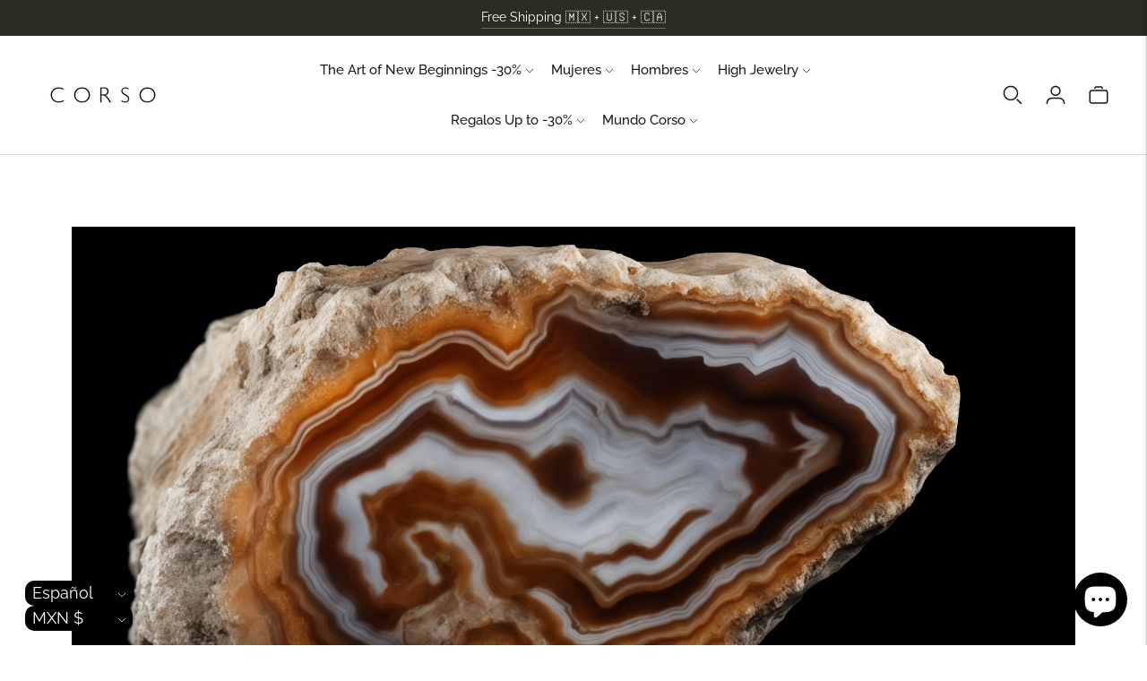

--- FILE ---
content_type: text/html; charset=utf-8
request_url: https://www.corsojewelry.com/blogs/semiprecious-stones/agate
body_size: 43605
content:
<!doctype html>
<!-- Documentation: https://fluorescent.co/help/lorenza/ -->
<html class="no-js" lang="es">
  <head>
    <meta charset="utf-8">
    <meta http-equiv="X-UA-Compatible" content="IE=edge,chrome=1">
    <meta name="viewport" content="width=device-width,initial-scale=1">
    <link rel="canonical" href="https://www.corsojewelry.com/blogs/semiprecious-stones/agate">
    <link rel="preconnect" href="https://cdn.shopify.com" crossorigin>
    <link rel="stylesheet" href="https://use.typekit.net/eyq7azp.css"><link rel="preconnect" href="https://fonts.shopifycdn.com" crossorigin><link rel="shortcut icon" href="//www.corsojewelry.com/cdn/shop/files/2202-ISOTIPO-FLOR_CORSO-FONDO_CIRCULAR.png?crop=center&height=32&v=1678488810&width=32" type="image/png"><title>Ágata
&ndash; CORSO</title>

    
      <meta name="description" content="La ágata es una variedad de cuarzo microcristalino que se forma en capas concéntricas dentro de rocas volcánicas, resultado de la deposición de gases y líquidos ricos en sílice en cavidades de rocas durante la actividad volcánica.">
    






  
  
  




<meta name="description" content="La ágata es una variedad de cuarzo microcristalino que se forma en capas concéntricas dentro de rocas volcánicas, resultado de la deposición de gases y líquidos ricos en sílice en cavidades de rocas durante la actividad volcánica." />
<meta property="og:url" content="https://www.corsojewelry.com/blogs/semiprecious-stones/agate">
<meta property="og:site_name" content="CORSO">
<meta property="og:type" content="article">
<meta property="og:title" content="Ágata">
<meta property="og:description" content="La ágata es una variedad de cuarzo microcristalino que se forma en capas concéntricas dentro de rocas volcánicas, resultado de la deposición de gases y líquidos ricos en sílice en cavidades de rocas durante la actividad volcánica.">
<meta property="og:image" content="http://www.corsojewelry.com/cdn/shop/articles/21-AGATAMUSGOSA.jpg?v=1715104431">
<meta property="og:image:secure_url" content="https://www.corsojewelry.com/cdn/shop/articles/21-AGATAMUSGOSA.jpg?v=1715104431">



<meta name="twitter:title" content="Ágata">
<meta name="twitter:description" content="La ágata es una variedad de cuarzo microcristalino que se forma en capas concéntricas dentro de rocas volcánicas, resultado de la deposición de gases y líquidos ricos en sílice en cavidades de rocas durante la actividad volcánica.">
<meta name="twitter:card" content="summary_large_image">
<meta name="twitter:image" content="https://www.corsojewelry.com/cdn/shop/articles/21-AGATAMUSGOSA.jpg?v=1715104431">
<meta name="twitter:image:width" content="480">
<meta name="twitter:image:height" content="480">
<script>
  console.log('Lorenza v6.5.0 by Fluorescent');

  document.documentElement.className = document.documentElement.className.replace('no-js', '');

  if (window.matchMedia(`(prefers-reduced-motion: reduce)`) === true || window.matchMedia(`(prefers-reduced-motion: reduce)`).matches === true) {
    document.documentElement.classList.add('prefers-reduced-motion');
  }

  window.theme = {
    version: 'v6.5.0',
    strings: {
      name: "CORSO",
      addToCart: "Añadir a la cesta",
      soldOut: "Agotado",
      unavailable: "No disponible",
      quickCartCheckout: "PAGAR",
      collection: {
        filter: "filtro",
        sort: "Ordenar",
        apply: "Aplique",
        show: "Mostrar",
        manual: "Translation missing: es.collections.sort.manual",
        price_ascending: "Translation missing: es.collections.sort.price_ascending",
        price_descending: "Translation missing: es.collections.sort.price_descending",
        title_ascending: "Translation missing: es.collections.sort.title_ascending",
        title_descending: "Translation missing: es.collections.sort.title_descending",
        created_ascending: "Translation missing: es.collections.sort.created_ascending",
        created_descending: "Translation missing: es.collections.sort.created_descending",
        best_selling: "Translation missing: es.collections.sort.best_selling",
      },
      cart: {
        general: {
          currency: "Moneda",
          empty: "Su cesta está actualmente vacía.",
          quantity_error: "La cantidad seleccionada supera el stock actual",
          quantity_error_updated: "La cantidad seleccionada excede el stock actual. Su carrito se ha actualizado."
        }
      },
      general: {
        menu: {
          logout: "Cierre de sesión",
          login_register: "Iniciar sesión \/ Registrarse"
        },
        products: {
          recently_viewed: "Vistos recientemente",
          no_recently_viewed: "No hay artículos vistos recientemente."
        },
        search: {
          search: "Buscar",
          no_results: "Intenta revisar tu ortografía o utilizar otras palabras.",
          placeholder: "Buscar",
          quick_search: "Búsqueda rápida",
          quick_search_results: {
            one: "Resultado",
            other: "Resultados"
          },
          submit: "Envíe"
        }
      },
      products: {
        product: {
          view: "Ver el producto completo",
          total_reviews: "Comentarios",
          write_review: "Escriba un comentario",
          share_heading: "Comparte",
          unavailable: "No disponible",
          unitPrice: "Precio de la unidad",
          unitPriceSeparator: "Por",
          sku: "SKU",
          no_shipping_rates: "Tarifa de envío no disponible",
          country_placeholder: "País\/Región"
        }
      },
      quickCart: {
        addProductQuantity: "Añadir cantidad de producto",
        subtractProductQuantity: "Restar la cantidad de producto"
      },
      layout: {
        cart: {
          title: "Carro"
        }
      },
      search: {
        headings: {
          articles: "artículos",
          pages: "Páginas",
          products: "productos"
        },
        view_all: "Ver todo",
        no_results: "No hemos encontrado ningún resultado de búsqueda para",
        nothing_found: "No se ha encontrado nada",
        no_product_results: "No hay resultados de productos para",
        no_page_results: "No hay resultados de páginas para",
        no_article_results: "No hay resultados de artículos para"
      },
      accessibility: {
        play_video: "Juega a",
        pause_video: "pausa",
        range_lower: "Baja",
        range_upper: "Arriba"
      }
    },
    routes: {
      root: "/",
      cart: {
        base: "/cart",
        add: "/cart/add",
        change: "/cart/change",
        clear: "/cart/clear",
        shipping: "/cart/shipping_rates",
      },
      // Manual routes until Shopify adds support
      products: "/products",
      productRecommendations: "/recommendations/products",
      predictive_search_url: '/search/suggest'
    },
  }

  
</script><script>
    window.theme.moneyFormat = "\u003cspan class=money\u003e$ {{amount}} MXN\u003c\/span\u003e"
  </script>

<style>
  @font-face {
  font-family: "Bodoni Moda";
  font-weight: 400;
  font-style: normal;
  src: url("//www.corsojewelry.com/cdn/fonts/bodoni_moda/bodonimoda_n4.025af1859727a91866b3c708393a6dc972156491.woff2") format("woff2"),
       url("//www.corsojewelry.com/cdn/fonts/bodoni_moda/bodonimoda_n4.aebb4417dfed0dc5ec4a330249c3862add089916.woff") format("woff");
}

  

  @font-face {
  font-family: Raleway;
  font-weight: 400;
  font-style: normal;
  src: url("//www.corsojewelry.com/cdn/fonts/raleway/raleway_n4.2c76ddd103ff0f30b1230f13e160330ff8b2c68a.woff2") format("woff2"),
       url("//www.corsojewelry.com/cdn/fonts/raleway/raleway_n4.c057757dddc39994ad5d9c9f58e7c2c2a72359a9.woff") format("woff");
}

  @font-face {
  font-family: Raleway;
  font-weight: 500;
  font-style: normal;
  src: url("//www.corsojewelry.com/cdn/fonts/raleway/raleway_n5.0f898fcb9d16ae9a622ce7e706bb26c4a01b5028.woff2") format("woff2"),
       url("//www.corsojewelry.com/cdn/fonts/raleway/raleway_n5.c754eb57a4de1b66b11f20a04a7e3f1462e000f4.woff") format("woff");
}

  @font-face {
  font-family: Raleway;
  font-weight: 400;
  font-style: italic;
  src: url("//www.corsojewelry.com/cdn/fonts/raleway/raleway_i4.aaa73a72f55a5e60da3e9a082717e1ed8f22f0a2.woff2") format("woff2"),
       url("//www.corsojewelry.com/cdn/fonts/raleway/raleway_i4.650670cc243082f8988ecc5576b6d613cfd5a8ee.woff") format("woff");
}


  @font-face {
  font-family: Raleway;
  font-weight: 400;
  font-style: normal;
  src: url("//www.corsojewelry.com/cdn/fonts/raleway/raleway_n4.2c76ddd103ff0f30b1230f13e160330ff8b2c68a.woff2") format("woff2"),
       url("//www.corsojewelry.com/cdn/fonts/raleway/raleway_n4.c057757dddc39994ad5d9c9f58e7c2c2a72359a9.woff") format("woff");
}

  @font-face {
  font-family: Raleway;
  font-weight: 500;
  font-style: normal;
  src: url("//www.corsojewelry.com/cdn/fonts/raleway/raleway_n5.0f898fcb9d16ae9a622ce7e706bb26c4a01b5028.woff2") format("woff2"),
       url("//www.corsojewelry.com/cdn/fonts/raleway/raleway_n5.c754eb57a4de1b66b11f20a04a7e3f1462e000f4.woff") format("woff");
}

  @font-face {
  font-family: Raleway;
  font-weight: 400;
  font-style: italic;
  src: url("//www.corsojewelry.com/cdn/fonts/raleway/raleway_i4.aaa73a72f55a5e60da3e9a082717e1ed8f22f0a2.woff2") format("woff2"),
       url("//www.corsojewelry.com/cdn/fonts/raleway/raleway_i4.650670cc243082f8988ecc5576b6d613cfd5a8ee.woff") format("woff");
}

  @font-face {
  font-family: Raleway;
  font-weight: 500;
  font-style: italic;
  src: url("//www.corsojewelry.com/cdn/fonts/raleway/raleway_i5.7c1179a63f760a1745604b586a712edb951beff6.woff2") format("woff2"),
       url("//www.corsojewelry.com/cdn/fonts/raleway/raleway_i5.0c656ad447ea049e85281d48394058c7bfca3cd7.woff") format("woff");
}


  
  

  :root {
    --color-accent: #1a1616;
    --color-text: #1a1616;
    --color-text-meta: rgba(26, 22, 22, 0.7);
    --color-button-bg: #606060;
    --color-button-hover-bg: #535353;
    --color-button-active-bg: #474747;
    --color-bg: #ffffff;
    --color-bg-transparent: rgba(255, 255, 255, 0.8);
    --color-bg-contrast: #f2f2f2;
    --color-bg-darker: #f7f7f7;
    --color-background-meta: #f5f5f5;
    --color-border: #dedede;
    --color-border-medium: #c5c5c5;
    --color-border-darker: #b8b8b8;
    --color-border-darkest: #9e9e9e;
    --color-input-text: #606060;
    --color-input-inactive-text: rgba(96, 96, 96, 0.7);
    --color-icon: #9c9c9c;
    --color-icon-darker: #767676;
    --color-icon-darkerest: #5c5c5c;
    --color-primary-button-bg: #1a1616;
    --color-primary-button-active-bg: #0c0a0a;
    --color-secondary-button-bg: #606060;
    --color-secondary-button-text: #1a1616;
    --color-secondary-button-border: rgba(96, 96, 96, 0.2);
    --color-secondary-button-meta: #939393;
    --color-sale-badge-bg: #9c9c9c;
    --color-sale-badge-text: #ffffff;
    --color-sold-out-badge-bg: #9c9c9c;
    --color-sold-out-badge-text: #FCFCFC;
    --color-success-message: #00730b;
    --color-text-success: #00730b;
    --color-error-message: #dd2200;
    --color-text-error: #dd2200;

    --color-contrast-text: #262626;
    --color-contrast-text-meta: rgba(38, 38, 38, 0.7);
    --color-contrast-bg: #f9f9f9;
    --color-contrast-bg-meta: #efefef;
    --color-contrast-border: #d6d6d6;
    --color-contrast-border-darker: #b0b0b0;
    --color-contrast-border-darkest: #969696;
    --color-contrast-input-text: #5e5e5e;
    --color-contrast-input-inactive-text: rgba(94, 94, 94, 0.7);
    --color-contrast-icon: #939393;
    --color-contrast-secondary-button-bg: #f9f9f9;
    --color-contrast-secondary-button-text: #262626;
    --color-contrast-secondary-button-border: rgba(249, 249, 249, 0.2);
    --color-contrast-secondary-button-meta: #c6c6c6;

    --color-header-text: #171717;
    --color-header-bg: #ffffff;
    --color-header-border: #dcdcdc;
    --color-header-border-darken: #c3c3c3;

    --color-footer-text: #1b1b1b;
    --color-footer-text-meta: rgba(27, 27, 27, 0.7);
    --color-footer-bg: #dedede;
    --color-footer-border: #ffffff;
    --color-footer-button-bg: #313131;
    --color-footer-button-bg-lighter: #3e3e3e;
    --color-footer-button-text: #ffffff;

    --color-navigation-text: #151515;
    --color-navigation-text-meta: rgba(21, 21, 21, 0.7);
    --color-navigation-bg: #ffffff;
    --color-navigation-bg-darker: #f2f2f2;

    --color-drawer-text: #151515;
    --color-drawer-text-meta: rgba(21, 21, 21, 0.7);
    --color-drawer-bg: #ffffff;
    --color-drawer-bg-transparent: rgba(255, 255, 255, 0.8);
    --color-drawer-bg-darker: #f2f2f2;
    --color-drawer-background-meta: #f2f2f2;
    --color-drawer-border: #d6d6d6;
    --color-drawer-border-darker: #b0b0b0;
    --color-drawer-border-darkest: #969696;
    --color-drawer-input-text: #5e5e5e;
    --color-drawer-input-inactive-text: rgba(94, 94, 94, 0.7);
    --color-drawer-icon: #939393;
    --color-drawer-icon-darker: #6d6d6d;

    --color-placeholder-bg: #fafafa;

    --color-bg-overlay: rgba(26, 22, 22, 0.25);

    --font-logo: "Bodoni Moda", serif;
    --font-logo-weight: 400;
    --font-logo-style: normal;

/* ADDING CUSTOM FONT SETTINGS FOR HEADING */
    --font-heading: "Freight Big Book", serif ;
    --font-heading-weight: 300 ;
    --font-heading-style: normal ;
    --font-heading-bold-weight: 600 ;

    --font-body: Raleway, sans-serif;
    --font-body-weight: 400;
    --font-body-style: normal;
    --font-body-bold-weight: 500;

    --font-size-body-extra-small: 14px;
    --font-size-body-small: 16px;
    --font-size-body-base: 18px;
    --font-size-body-large: 20px;
    --font-size-body-extra-large: 24px;

    --font-size-heading-1: 23px;
    --font-size-heading-1-small: 20px;
    --font-size-heading-2: 16px;
    --font-size-heading-3: 15px;

    --font-size-navigation: 13px;
    --font-letter-spacing-navigation: 0px;

    --font-size-button: 13px;
    --font-letter-spacing-button: 0px;

    --button-text-transform: none;
    --button-border-radius: 0;

    --section-vertical-spacing: 40px;
    --section-vertical-spacing-desktop: 80px;
    --section-vertical-spacing-tall: 80px;
    --section-vertical-spacing-tall-desktop: 160px;

    /* Shopify pay specific */
    --payment-terms-background-color: #f5f5f5;

    /* Product badge color indexing */
    .badge[data-custom-handle="10"]{color: #ffffff; background-color: #2b2d22;}.badge[data-custom-handle="30"]{color: #ffffff; background-color: #2b2d22;}.badge[data-custom-handle="20"]{color: #ffffff; background-color: #2b2d22;}.badge[data-custom-handle="15"]{color: #ffffff; background-color: #2b2d22;}}
</style>
<style>
  .accordion__group:after {
    background-color: var(--color-icon);
    -webkit-mask: url(//www.corsojewelry.com/cdn/shop/t/63/assets/chevron-down.svg?v=14797827152027912471748991824) 50% 50% no-repeat;
    mask: url(//www.corsojewelry.com/cdn/shop/t/63/assets/chevron-down.svg?v=14797827152027912471748991824) 50% 50% no-repeat;
  }
</style><script>
  flu = window.flu || {};
  flu.chunks = {
    flickity: "//www.corsojewelry.com/cdn/shop/t/63/assets/flickity-chunk.js?v=161333171902861910521748991826",
    video: "//www.corsojewelry.com/cdn/shop/t/63/assets/video-chunk.js?v=24308676528595992171748991824",
  };
</script>





  <script type="module" src="//www.corsojewelry.com/cdn/shop/t/63/assets/theme.min.js?v=71294616497316003451748991824"></script>







<link href="//www.corsojewelry.com/cdn/shop/t/63/assets/theme.css?v=4213778437667904631767824012" rel="stylesheet" type="text/css" media="all" />
<link href="//www.corsojewelry.com/cdn/shop/t/63/assets/custom.css?v=55038404157056463381748991825" rel="stylesheet" type="text/css" media="all" />
<script>window.performance && window.performance.mark && window.performance.mark('shopify.content_for_header.start');</script><meta name="google-site-verification" content="1vry_DJF8TdhSZbsaJafI5_gBNChGtbpRDVOVbNi2Y4">
<meta name="google-site-verification" content="6c5VN68vkN129U9yDvII8bIJZq1BUldNfiNQvTaMVDw">
<meta name="google-site-verification" content="YvIyclw-ynbTskmwby3L3V7L_T9P9f3fT_usRPc1V6k">
<meta name="facebook-domain-verification" content="38nzoydg50wjcak2jnzvkacm9xndwl">
<meta id="shopify-digital-wallet" name="shopify-digital-wallet" content="/13246815/digital_wallets/dialog">
<meta name="shopify-checkout-api-token" content="160ba4a4ca13d7f26e27bc7f5dc55af7">
<meta id="in-context-paypal-metadata" data-shop-id="13246815" data-venmo-supported="false" data-environment="production" data-locale="es_ES" data-paypal-v4="true" data-currency="MXN">
<link rel="alternate" type="application/atom+xml" title="Feed" href="/blogs/semiprecious-stones.atom" />
<link rel="alternate" hreflang="x-default" href="https://www.corsojewelry.com/blogs/semiprecious-stones/agate">
<link rel="alternate" hreflang="es" href="https://www.corsojewelry.com/blogs/semiprecious-stones/agate">
<link rel="alternate" hreflang="en" href="https://www.corsojewelry.com/en/blogs/semiprecious-stones/agate">
<link rel="alternate" hreflang="fr" href="https://www.corsojewelry.com/fr/blogs/semiprecious-stones/agate">
<script async="async" src="/checkouts/internal/preloads.js?locale=es-MX"></script>
<script id="apple-pay-shop-capabilities" type="application/json">{"shopId":13246815,"countryCode":"MX","currencyCode":"MXN","merchantCapabilities":["supports3DS"],"merchantId":"gid:\/\/shopify\/Shop\/13246815","merchantName":"CORSO","requiredBillingContactFields":["postalAddress","email","phone"],"requiredShippingContactFields":["postalAddress","email","phone"],"shippingType":"shipping","supportedNetworks":["visa","masterCard","amex"],"total":{"type":"pending","label":"CORSO","amount":"1.00"},"shopifyPaymentsEnabled":true,"supportsSubscriptions":true}</script>
<script id="shopify-features" type="application/json">{"accessToken":"160ba4a4ca13d7f26e27bc7f5dc55af7","betas":["rich-media-storefront-analytics"],"domain":"www.corsojewelry.com","predictiveSearch":true,"shopId":13246815,"locale":"es"}</script>
<script>var Shopify = Shopify || {};
Shopify.shop = "new-corso-shop.myshopify.com";
Shopify.locale = "es";
Shopify.currency = {"active":"MXN","rate":"1.0"};
Shopify.country = "MX";
Shopify.theme = {"name":"corsojewelry\/main","id":143792570506,"schema_name":"Lorenza","schema_version":"6.5.0","theme_store_id":null,"role":"main"};
Shopify.theme.handle = "null";
Shopify.theme.style = {"id":null,"handle":null};
Shopify.cdnHost = "www.corsojewelry.com/cdn";
Shopify.routes = Shopify.routes || {};
Shopify.routes.root = "/";</script>
<script type="module">!function(o){(o.Shopify=o.Shopify||{}).modules=!0}(window);</script>
<script>!function(o){function n(){var o=[];function n(){o.push(Array.prototype.slice.apply(arguments))}return n.q=o,n}var t=o.Shopify=o.Shopify||{};t.loadFeatures=n(),t.autoloadFeatures=n()}(window);</script>
<script id="shop-js-analytics" type="application/json">{"pageType":"article"}</script>
<script defer="defer" async type="module" src="//www.corsojewelry.com/cdn/shopifycloud/shop-js/modules/v2/client.init-shop-cart-sync_2Gr3Q33f.es.esm.js"></script>
<script defer="defer" async type="module" src="//www.corsojewelry.com/cdn/shopifycloud/shop-js/modules/v2/chunk.common_noJfOIa7.esm.js"></script>
<script defer="defer" async type="module" src="//www.corsojewelry.com/cdn/shopifycloud/shop-js/modules/v2/chunk.modal_Deo2FJQo.esm.js"></script>
<script type="module">
  await import("//www.corsojewelry.com/cdn/shopifycloud/shop-js/modules/v2/client.init-shop-cart-sync_2Gr3Q33f.es.esm.js");
await import("//www.corsojewelry.com/cdn/shopifycloud/shop-js/modules/v2/chunk.common_noJfOIa7.esm.js");
await import("//www.corsojewelry.com/cdn/shopifycloud/shop-js/modules/v2/chunk.modal_Deo2FJQo.esm.js");

  window.Shopify.SignInWithShop?.initShopCartSync?.({"fedCMEnabled":true,"windoidEnabled":true});

</script>
<script>(function() {
  var isLoaded = false;
  function asyncLoad() {
    if (isLoaded) return;
    isLoaded = true;
    var urls = ["https:\/\/chimpstatic.com\/mcjs-connected\/js\/users\/3bd249293689e0f01f61edce1\/b1de651ff29ca450315ef240f.js?shop=new-corso-shop.myshopify.com"];
    for (var i = 0; i < urls.length; i++) {
      var s = document.createElement('script');
      s.type = 'text/javascript';
      s.async = true;
      s.src = urls[i];
      var x = document.getElementsByTagName('script')[0];
      x.parentNode.insertBefore(s, x);
    }
  };
  if(window.attachEvent) {
    window.attachEvent('onload', asyncLoad);
  } else {
    window.addEventListener('load', asyncLoad, false);
  }
})();</script>
<script id="__st">var __st={"a":13246815,"offset":-21600,"reqid":"1f88a1c5-ce5a-4f45-b98c-8f3d592af9ed-1769283538","pageurl":"www.corsojewelry.com\/blogs\/semiprecious-stones\/agate","s":"articles-136316611","u":"6deb489bcd6a","p":"article","rtyp":"article","rid":136316611};</script>
<script>window.ShopifyPaypalV4VisibilityTracking = true;</script>
<script id="captcha-bootstrap">!function(){'use strict';const t='contact',e='account',n='new_comment',o=[[t,t],['blogs',n],['comments',n],[t,'customer']],c=[[e,'customer_login'],[e,'guest_login'],[e,'recover_customer_password'],[e,'create_customer']],r=t=>t.map((([t,e])=>`form[action*='/${t}']:not([data-nocaptcha='true']) input[name='form_type'][value='${e}']`)).join(','),a=t=>()=>t?[...document.querySelectorAll(t)].map((t=>t.form)):[];function s(){const t=[...o],e=r(t);return a(e)}const i='password',u='form_key',d=['recaptcha-v3-token','g-recaptcha-response','h-captcha-response',i],f=()=>{try{return window.sessionStorage}catch{return}},m='__shopify_v',_=t=>t.elements[u];function p(t,e,n=!1){try{const o=window.sessionStorage,c=JSON.parse(o.getItem(e)),{data:r}=function(t){const{data:e,action:n}=t;return t[m]||n?{data:e,action:n}:{data:t,action:n}}(c);for(const[e,n]of Object.entries(r))t.elements[e]&&(t.elements[e].value=n);n&&o.removeItem(e)}catch(o){console.error('form repopulation failed',{error:o})}}const l='form_type',E='cptcha';function T(t){t.dataset[E]=!0}const w=window,h=w.document,L='Shopify',v='ce_forms',y='captcha';let A=!1;((t,e)=>{const n=(g='f06e6c50-85a8-45c8-87d0-21a2b65856fe',I='https://cdn.shopify.com/shopifycloud/storefront-forms-hcaptcha/ce_storefront_forms_captcha_hcaptcha.v1.5.2.iife.js',D={infoText:'Protegido por hCaptcha',privacyText:'Privacidad',termsText:'Términos'},(t,e,n)=>{const o=w[L][v],c=o.bindForm;if(c)return c(t,g,e,D).then(n);var r;o.q.push([[t,g,e,D],n]),r=I,A||(h.body.append(Object.assign(h.createElement('script'),{id:'captcha-provider',async:!0,src:r})),A=!0)});var g,I,D;w[L]=w[L]||{},w[L][v]=w[L][v]||{},w[L][v].q=[],w[L][y]=w[L][y]||{},w[L][y].protect=function(t,e){n(t,void 0,e),T(t)},Object.freeze(w[L][y]),function(t,e,n,w,h,L){const[v,y,A,g]=function(t,e,n){const i=e?o:[],u=t?c:[],d=[...i,...u],f=r(d),m=r(i),_=r(d.filter((([t,e])=>n.includes(e))));return[a(f),a(m),a(_),s()]}(w,h,L),I=t=>{const e=t.target;return e instanceof HTMLFormElement?e:e&&e.form},D=t=>v().includes(t);t.addEventListener('submit',(t=>{const e=I(t);if(!e)return;const n=D(e)&&!e.dataset.hcaptchaBound&&!e.dataset.recaptchaBound,o=_(e),c=g().includes(e)&&(!o||!o.value);(n||c)&&t.preventDefault(),c&&!n&&(function(t){try{if(!f())return;!function(t){const e=f();if(!e)return;const n=_(t);if(!n)return;const o=n.value;o&&e.removeItem(o)}(t);const e=Array.from(Array(32),(()=>Math.random().toString(36)[2])).join('');!function(t,e){_(t)||t.append(Object.assign(document.createElement('input'),{type:'hidden',name:u})),t.elements[u].value=e}(t,e),function(t,e){const n=f();if(!n)return;const o=[...t.querySelectorAll(`input[type='${i}']`)].map((({name:t})=>t)),c=[...d,...o],r={};for(const[a,s]of new FormData(t).entries())c.includes(a)||(r[a]=s);n.setItem(e,JSON.stringify({[m]:1,action:t.action,data:r}))}(t,e)}catch(e){console.error('failed to persist form',e)}}(e),e.submit())}));const S=(t,e)=>{t&&!t.dataset[E]&&(n(t,e.some((e=>e===t))),T(t))};for(const o of['focusin','change'])t.addEventListener(o,(t=>{const e=I(t);D(e)&&S(e,y())}));const B=e.get('form_key'),M=e.get(l),P=B&&M;t.addEventListener('DOMContentLoaded',(()=>{const t=y();if(P)for(const e of t)e.elements[l].value===M&&p(e,B);[...new Set([...A(),...v().filter((t=>'true'===t.dataset.shopifyCaptcha))])].forEach((e=>S(e,t)))}))}(h,new URLSearchParams(w.location.search),n,t,e,['guest_login'])})(!0,!0)}();</script>
<script integrity="sha256-4kQ18oKyAcykRKYeNunJcIwy7WH5gtpwJnB7kiuLZ1E=" data-source-attribution="shopify.loadfeatures" defer="defer" src="//www.corsojewelry.com/cdn/shopifycloud/storefront/assets/storefront/load_feature-a0a9edcb.js" crossorigin="anonymous"></script>
<script data-source-attribution="shopify.dynamic_checkout.dynamic.init">var Shopify=Shopify||{};Shopify.PaymentButton=Shopify.PaymentButton||{isStorefrontPortableWallets:!0,init:function(){window.Shopify.PaymentButton.init=function(){};var t=document.createElement("script");t.src="https://www.corsojewelry.com/cdn/shopifycloud/portable-wallets/latest/portable-wallets.es.js",t.type="module",document.head.appendChild(t)}};
</script>
<script data-source-attribution="shopify.dynamic_checkout.buyer_consent">
  function portableWalletsHideBuyerConsent(e){var t=document.getElementById("shopify-buyer-consent"),n=document.getElementById("shopify-subscription-policy-button");t&&n&&(t.classList.add("hidden"),t.setAttribute("aria-hidden","true"),n.removeEventListener("click",e))}function portableWalletsShowBuyerConsent(e){var t=document.getElementById("shopify-buyer-consent"),n=document.getElementById("shopify-subscription-policy-button");t&&n&&(t.classList.remove("hidden"),t.removeAttribute("aria-hidden"),n.addEventListener("click",e))}window.Shopify?.PaymentButton&&(window.Shopify.PaymentButton.hideBuyerConsent=portableWalletsHideBuyerConsent,window.Shopify.PaymentButton.showBuyerConsent=portableWalletsShowBuyerConsent);
</script>
<script data-source-attribution="shopify.dynamic_checkout.cart.bootstrap">document.addEventListener("DOMContentLoaded",(function(){function t(){return document.querySelector("shopify-accelerated-checkout-cart, shopify-accelerated-checkout")}if(t())Shopify.PaymentButton.init();else{new MutationObserver((function(e,n){t()&&(Shopify.PaymentButton.init(),n.disconnect())})).observe(document.body,{childList:!0,subtree:!0})}}));
</script>
<link id="shopify-accelerated-checkout-styles" rel="stylesheet" media="screen" href="https://www.corsojewelry.com/cdn/shopifycloud/portable-wallets/latest/accelerated-checkout-backwards-compat.css" crossorigin="anonymous">
<style id="shopify-accelerated-checkout-cart">
        #shopify-buyer-consent {
  margin-top: 1em;
  display: inline-block;
  width: 100%;
}

#shopify-buyer-consent.hidden {
  display: none;
}

#shopify-subscription-policy-button {
  background: none;
  border: none;
  padding: 0;
  text-decoration: underline;
  font-size: inherit;
  cursor: pointer;
}

#shopify-subscription-policy-button::before {
  box-shadow: none;
}

      </style>
<link rel="stylesheet" media="screen" href="//www.corsojewelry.com/cdn/shop/t/63/compiled_assets/styles.css?v=25754">
<script>window.performance && window.performance.mark && window.performance.mark('shopify.content_for_header.end');</script>
    <link rel="stylesheet" href="https://use.typekit.net/eyq7azp.css">
  <script src="https://cdn.shopify.com/extensions/019bc830-c61c-7f04-b631-dad930a1c9c8/1e5ce2d49297224632cdd87e3fcdeea7314c4592/assets/widget-embed.js" type="text/javascript" defer="defer"></script>
<script src="https://cdn.shopify.com/extensions/e8878072-2f6b-4e89-8082-94b04320908d/inbox-1254/assets/inbox-chat-loader.js" type="text/javascript" defer="defer"></script>
<link href="https://monorail-edge.shopifysvc.com" rel="dns-prefetch">
<script>(function(){if ("sendBeacon" in navigator && "performance" in window) {try {var session_token_from_headers = performance.getEntriesByType('navigation')[0].serverTiming.find(x => x.name == '_s').description;} catch {var session_token_from_headers = undefined;}var session_cookie_matches = document.cookie.match(/_shopify_s=([^;]*)/);var session_token_from_cookie = session_cookie_matches && session_cookie_matches.length === 2 ? session_cookie_matches[1] : "";var session_token = session_token_from_headers || session_token_from_cookie || "";function handle_abandonment_event(e) {var entries = performance.getEntries().filter(function(entry) {return /monorail-edge.shopifysvc.com/.test(entry.name);});if (!window.abandonment_tracked && entries.length === 0) {window.abandonment_tracked = true;var currentMs = Date.now();var navigation_start = performance.timing.navigationStart;var payload = {shop_id: 13246815,url: window.location.href,navigation_start,duration: currentMs - navigation_start,session_token,page_type: "article"};window.navigator.sendBeacon("https://monorail-edge.shopifysvc.com/v1/produce", JSON.stringify({schema_id: "online_store_buyer_site_abandonment/1.1",payload: payload,metadata: {event_created_at_ms: currentMs,event_sent_at_ms: currentMs}}));}}window.addEventListener('pagehide', handle_abandonment_event);}}());</script>
<script id="web-pixels-manager-setup">(function e(e,d,r,n,o){if(void 0===o&&(o={}),!Boolean(null===(a=null===(i=window.Shopify)||void 0===i?void 0:i.analytics)||void 0===a?void 0:a.replayQueue)){var i,a;window.Shopify=window.Shopify||{};var t=window.Shopify;t.analytics=t.analytics||{};var s=t.analytics;s.replayQueue=[],s.publish=function(e,d,r){return s.replayQueue.push([e,d,r]),!0};try{self.performance.mark("wpm:start")}catch(e){}var l=function(){var e={modern:/Edge?\/(1{2}[4-9]|1[2-9]\d|[2-9]\d{2}|\d{4,})\.\d+(\.\d+|)|Firefox\/(1{2}[4-9]|1[2-9]\d|[2-9]\d{2}|\d{4,})\.\d+(\.\d+|)|Chrom(ium|e)\/(9{2}|\d{3,})\.\d+(\.\d+|)|(Maci|X1{2}).+ Version\/(15\.\d+|(1[6-9]|[2-9]\d|\d{3,})\.\d+)([,.]\d+|)( \(\w+\)|)( Mobile\/\w+|) Safari\/|Chrome.+OPR\/(9{2}|\d{3,})\.\d+\.\d+|(CPU[ +]OS|iPhone[ +]OS|CPU[ +]iPhone|CPU IPhone OS|CPU iPad OS)[ +]+(15[._]\d+|(1[6-9]|[2-9]\d|\d{3,})[._]\d+)([._]\d+|)|Android:?[ /-](13[3-9]|1[4-9]\d|[2-9]\d{2}|\d{4,})(\.\d+|)(\.\d+|)|Android.+Firefox\/(13[5-9]|1[4-9]\d|[2-9]\d{2}|\d{4,})\.\d+(\.\d+|)|Android.+Chrom(ium|e)\/(13[3-9]|1[4-9]\d|[2-9]\d{2}|\d{4,})\.\d+(\.\d+|)|SamsungBrowser\/([2-9]\d|\d{3,})\.\d+/,legacy:/Edge?\/(1[6-9]|[2-9]\d|\d{3,})\.\d+(\.\d+|)|Firefox\/(5[4-9]|[6-9]\d|\d{3,})\.\d+(\.\d+|)|Chrom(ium|e)\/(5[1-9]|[6-9]\d|\d{3,})\.\d+(\.\d+|)([\d.]+$|.*Safari\/(?![\d.]+ Edge\/[\d.]+$))|(Maci|X1{2}).+ Version\/(10\.\d+|(1[1-9]|[2-9]\d|\d{3,})\.\d+)([,.]\d+|)( \(\w+\)|)( Mobile\/\w+|) Safari\/|Chrome.+OPR\/(3[89]|[4-9]\d|\d{3,})\.\d+\.\d+|(CPU[ +]OS|iPhone[ +]OS|CPU[ +]iPhone|CPU IPhone OS|CPU iPad OS)[ +]+(10[._]\d+|(1[1-9]|[2-9]\d|\d{3,})[._]\d+)([._]\d+|)|Android:?[ /-](13[3-9]|1[4-9]\d|[2-9]\d{2}|\d{4,})(\.\d+|)(\.\d+|)|Mobile Safari.+OPR\/([89]\d|\d{3,})\.\d+\.\d+|Android.+Firefox\/(13[5-9]|1[4-9]\d|[2-9]\d{2}|\d{4,})\.\d+(\.\d+|)|Android.+Chrom(ium|e)\/(13[3-9]|1[4-9]\d|[2-9]\d{2}|\d{4,})\.\d+(\.\d+|)|Android.+(UC? ?Browser|UCWEB|U3)[ /]?(15\.([5-9]|\d{2,})|(1[6-9]|[2-9]\d|\d{3,})\.\d+)\.\d+|SamsungBrowser\/(5\.\d+|([6-9]|\d{2,})\.\d+)|Android.+MQ{2}Browser\/(14(\.(9|\d{2,})|)|(1[5-9]|[2-9]\d|\d{3,})(\.\d+|))(\.\d+|)|K[Aa][Ii]OS\/(3\.\d+|([4-9]|\d{2,})\.\d+)(\.\d+|)/},d=e.modern,r=e.legacy,n=navigator.userAgent;return n.match(d)?"modern":n.match(r)?"legacy":"unknown"}(),u="modern"===l?"modern":"legacy",c=(null!=n?n:{modern:"",legacy:""})[u],f=function(e){return[e.baseUrl,"/wpm","/b",e.hashVersion,"modern"===e.buildTarget?"m":"l",".js"].join("")}({baseUrl:d,hashVersion:r,buildTarget:u}),m=function(e){var d=e.version,r=e.bundleTarget,n=e.surface,o=e.pageUrl,i=e.monorailEndpoint;return{emit:function(e){var a=e.status,t=e.errorMsg,s=(new Date).getTime(),l=JSON.stringify({metadata:{event_sent_at_ms:s},events:[{schema_id:"web_pixels_manager_load/3.1",payload:{version:d,bundle_target:r,page_url:o,status:a,surface:n,error_msg:t},metadata:{event_created_at_ms:s}}]});if(!i)return console&&console.warn&&console.warn("[Web Pixels Manager] No Monorail endpoint provided, skipping logging."),!1;try{return self.navigator.sendBeacon.bind(self.navigator)(i,l)}catch(e){}var u=new XMLHttpRequest;try{return u.open("POST",i,!0),u.setRequestHeader("Content-Type","text/plain"),u.send(l),!0}catch(e){return console&&console.warn&&console.warn("[Web Pixels Manager] Got an unhandled error while logging to Monorail."),!1}}}}({version:r,bundleTarget:l,surface:e.surface,pageUrl:self.location.href,monorailEndpoint:e.monorailEndpoint});try{o.browserTarget=l,function(e){var d=e.src,r=e.async,n=void 0===r||r,o=e.onload,i=e.onerror,a=e.sri,t=e.scriptDataAttributes,s=void 0===t?{}:t,l=document.createElement("script"),u=document.querySelector("head"),c=document.querySelector("body");if(l.async=n,l.src=d,a&&(l.integrity=a,l.crossOrigin="anonymous"),s)for(var f in s)if(Object.prototype.hasOwnProperty.call(s,f))try{l.dataset[f]=s[f]}catch(e){}if(o&&l.addEventListener("load",o),i&&l.addEventListener("error",i),u)u.appendChild(l);else{if(!c)throw new Error("Did not find a head or body element to append the script");c.appendChild(l)}}({src:f,async:!0,onload:function(){if(!function(){var e,d;return Boolean(null===(d=null===(e=window.Shopify)||void 0===e?void 0:e.analytics)||void 0===d?void 0:d.initialized)}()){var d=window.webPixelsManager.init(e)||void 0;if(d){var r=window.Shopify.analytics;r.replayQueue.forEach((function(e){var r=e[0],n=e[1],o=e[2];d.publishCustomEvent(r,n,o)})),r.replayQueue=[],r.publish=d.publishCustomEvent,r.visitor=d.visitor,r.initialized=!0}}},onerror:function(){return m.emit({status:"failed",errorMsg:"".concat(f," has failed to load")})},sri:function(e){var d=/^sha384-[A-Za-z0-9+/=]+$/;return"string"==typeof e&&d.test(e)}(c)?c:"",scriptDataAttributes:o}),m.emit({status:"loading"})}catch(e){m.emit({status:"failed",errorMsg:(null==e?void 0:e.message)||"Unknown error"})}}})({shopId: 13246815,storefrontBaseUrl: "https://www.corsojewelry.com",extensionsBaseUrl: "https://extensions.shopifycdn.com/cdn/shopifycloud/web-pixels-manager",monorailEndpoint: "https://monorail-edge.shopifysvc.com/unstable/produce_batch",surface: "storefront-renderer",enabledBetaFlags: ["2dca8a86"],webPixelsConfigList: [{"id":"710869130","configuration":"{\"pixelCode\":\"CR6AFEJC77U64NBI9FG0\"}","eventPayloadVersion":"v1","runtimeContext":"STRICT","scriptVersion":"22e92c2ad45662f435e4801458fb78cc","type":"APP","apiClientId":4383523,"privacyPurposes":["ANALYTICS","MARKETING","SALE_OF_DATA"],"dataSharingAdjustments":{"protectedCustomerApprovalScopes":["read_customer_address","read_customer_email","read_customer_name","read_customer_personal_data","read_customer_phone"]}},{"id":"479395978","configuration":"{\"config\":\"{\\\"google_tag_ids\\\":[\\\"G-QEZVYD5SZ4\\\",\\\"GT-WRHX5DH\\\",\\\"GT-55V7MTX\\\",\\\"AW-11293553080\\\",\\\"GT-WBLCB74\\\"],\\\"target_country\\\":\\\"MX\\\",\\\"gtag_events\\\":[{\\\"type\\\":\\\"search\\\",\\\"action_label\\\":[\\\"G-QEZVYD5SZ4\\\",\\\"AW-11293553080\\\/cGsfCPqjm9IZELjjl4kq\\\",\\\"MC-49YR512WMW\\\",\\\"AW-11293553080\\\"]},{\\\"type\\\":\\\"begin_checkout\\\",\\\"action_label\\\":[\\\"G-QEZVYD5SZ4\\\",\\\"AW-11293553080\\\/pZgyCPikm9IZELjjl4kq\\\",\\\"MC-49YR512WMW\\\",\\\"AW-11293553080\\\"]},{\\\"type\\\":\\\"view_item\\\",\\\"action_label\\\":[\\\"G-QEZVYD5SZ4\\\",\\\"AW-11293553080\\\/hti0CI6jm9IZELjjl4kq\\\",\\\"MC-49YR512WMW\\\",\\\"AW-11293553080\\\/-Pw7CKXZxvAYELjjl4kq\\\",\\\"AW-11293553080\\\"]},{\\\"type\\\":\\\"purchase\\\",\\\"action_label\\\":[\\\"G-QEZVYD5SZ4\\\",\\\"AW-11293553080\\\/KO0ICIijm9IZELjjl4kq\\\",\\\"MC-49YR512WMW\\\",\\\"AW-11293553080\\\/8F7ACNmQrLYaELjjl4kq\\\",\\\"AW-11293553080\\\"]},{\\\"type\\\":\\\"page_view\\\",\\\"action_label\\\":[\\\"G-QEZVYD5SZ4\\\",\\\"AW-11293553080\\\/zSe1CIujm9IZELjjl4kq\\\",\\\"MC-49YR512WMW\\\",\\\"AW-11293553080\\\/riZ8CLzuutAZELjjl4kq\\\",\\\"AW-11293553080\\\"]},{\\\"type\\\":\\\"add_payment_info\\\",\\\"action_label\\\":[\\\"G-QEZVYD5SZ4\\\",\\\"AW-11293553080\\\/B9MZCPukm9IZELjjl4kq\\\",\\\"MC-49YR512WMW\\\",\\\"AW-11293553080\\\"]},{\\\"type\\\":\\\"add_to_cart\\\",\\\"action_label\\\":[\\\"G-QEZVYD5SZ4\\\",\\\"AW-11293553080\\\/xu83CP2jm9IZELjjl4kq\\\",\\\"AW-11293553080\\\/yqv2CKf8vPAYELjjl4kq\\\",\\\"MC-49YR512WMW\\\",\\\"AW-11293553080\\\"]}],\\\"enable_monitoring_mode\\\":false}\"}","eventPayloadVersion":"v1","runtimeContext":"OPEN","scriptVersion":"b2a88bafab3e21179ed38636efcd8a93","type":"APP","apiClientId":1780363,"privacyPurposes":[],"dataSharingAdjustments":{"protectedCustomerApprovalScopes":["read_customer_address","read_customer_email","read_customer_name","read_customer_personal_data","read_customer_phone"]}},{"id":"126320778","configuration":"{\"pixel_id\":\"382267619557182\",\"pixel_type\":\"facebook_pixel\"}","eventPayloadVersion":"v1","runtimeContext":"OPEN","scriptVersion":"ca16bc87fe92b6042fbaa3acc2fbdaa6","type":"APP","apiClientId":2329312,"privacyPurposes":["ANALYTICS","MARKETING","SALE_OF_DATA"],"dataSharingAdjustments":{"protectedCustomerApprovalScopes":["read_customer_address","read_customer_email","read_customer_name","read_customer_personal_data","read_customer_phone"]}},{"id":"69238922","configuration":"{\"tagID\":\"2613981696487\"}","eventPayloadVersion":"v1","runtimeContext":"STRICT","scriptVersion":"18031546ee651571ed29edbe71a3550b","type":"APP","apiClientId":3009811,"privacyPurposes":["ANALYTICS","MARKETING","SALE_OF_DATA"],"dataSharingAdjustments":{"protectedCustomerApprovalScopes":["read_customer_address","read_customer_email","read_customer_name","read_customer_personal_data","read_customer_phone"]}},{"id":"shopify-app-pixel","configuration":"{}","eventPayloadVersion":"v1","runtimeContext":"STRICT","scriptVersion":"0450","apiClientId":"shopify-pixel","type":"APP","privacyPurposes":["ANALYTICS","MARKETING"]},{"id":"shopify-custom-pixel","eventPayloadVersion":"v1","runtimeContext":"LAX","scriptVersion":"0450","apiClientId":"shopify-pixel","type":"CUSTOM","privacyPurposes":["ANALYTICS","MARKETING"]}],isMerchantRequest: false,initData: {"shop":{"name":"CORSO","paymentSettings":{"currencyCode":"MXN"},"myshopifyDomain":"new-corso-shop.myshopify.com","countryCode":"MX","storefrontUrl":"https:\/\/www.corsojewelry.com"},"customer":null,"cart":null,"checkout":null,"productVariants":[],"purchasingCompany":null},},"https://www.corsojewelry.com/cdn","fcfee988w5aeb613cpc8e4bc33m6693e112",{"modern":"","legacy":""},{"shopId":"13246815","storefrontBaseUrl":"https:\/\/www.corsojewelry.com","extensionBaseUrl":"https:\/\/extensions.shopifycdn.com\/cdn\/shopifycloud\/web-pixels-manager","surface":"storefront-renderer","enabledBetaFlags":"[\"2dca8a86\"]","isMerchantRequest":"false","hashVersion":"fcfee988w5aeb613cpc8e4bc33m6693e112","publish":"custom","events":"[[\"page_viewed\",{}]]"});</script><script>
  window.ShopifyAnalytics = window.ShopifyAnalytics || {};
  window.ShopifyAnalytics.meta = window.ShopifyAnalytics.meta || {};
  window.ShopifyAnalytics.meta.currency = 'MXN';
  var meta = {"page":{"pageType":"article","resourceType":"article","resourceId":136316611,"requestId":"1f88a1c5-ce5a-4f45-b98c-8f3d592af9ed-1769283538"}};
  for (var attr in meta) {
    window.ShopifyAnalytics.meta[attr] = meta[attr];
  }
</script>
<script class="analytics">
  (function () {
    var customDocumentWrite = function(content) {
      var jquery = null;

      if (window.jQuery) {
        jquery = window.jQuery;
      } else if (window.Checkout && window.Checkout.$) {
        jquery = window.Checkout.$;
      }

      if (jquery) {
        jquery('body').append(content);
      }
    };

    var hasLoggedConversion = function(token) {
      if (token) {
        return document.cookie.indexOf('loggedConversion=' + token) !== -1;
      }
      return false;
    }

    var setCookieIfConversion = function(token) {
      if (token) {
        var twoMonthsFromNow = new Date(Date.now());
        twoMonthsFromNow.setMonth(twoMonthsFromNow.getMonth() + 2);

        document.cookie = 'loggedConversion=' + token + '; expires=' + twoMonthsFromNow;
      }
    }

    var trekkie = window.ShopifyAnalytics.lib = window.trekkie = window.trekkie || [];
    if (trekkie.integrations) {
      return;
    }
    trekkie.methods = [
      'identify',
      'page',
      'ready',
      'track',
      'trackForm',
      'trackLink'
    ];
    trekkie.factory = function(method) {
      return function() {
        var args = Array.prototype.slice.call(arguments);
        args.unshift(method);
        trekkie.push(args);
        return trekkie;
      };
    };
    for (var i = 0; i < trekkie.methods.length; i++) {
      var key = trekkie.methods[i];
      trekkie[key] = trekkie.factory(key);
    }
    trekkie.load = function(config) {
      trekkie.config = config || {};
      trekkie.config.initialDocumentCookie = document.cookie;
      var first = document.getElementsByTagName('script')[0];
      var script = document.createElement('script');
      script.type = 'text/javascript';
      script.onerror = function(e) {
        var scriptFallback = document.createElement('script');
        scriptFallback.type = 'text/javascript';
        scriptFallback.onerror = function(error) {
                var Monorail = {
      produce: function produce(monorailDomain, schemaId, payload) {
        var currentMs = new Date().getTime();
        var event = {
          schema_id: schemaId,
          payload: payload,
          metadata: {
            event_created_at_ms: currentMs,
            event_sent_at_ms: currentMs
          }
        };
        return Monorail.sendRequest("https://" + monorailDomain + "/v1/produce", JSON.stringify(event));
      },
      sendRequest: function sendRequest(endpointUrl, payload) {
        // Try the sendBeacon API
        if (window && window.navigator && typeof window.navigator.sendBeacon === 'function' && typeof window.Blob === 'function' && !Monorail.isIos12()) {
          var blobData = new window.Blob([payload], {
            type: 'text/plain'
          });

          if (window.navigator.sendBeacon(endpointUrl, blobData)) {
            return true;
          } // sendBeacon was not successful

        } // XHR beacon

        var xhr = new XMLHttpRequest();

        try {
          xhr.open('POST', endpointUrl);
          xhr.setRequestHeader('Content-Type', 'text/plain');
          xhr.send(payload);
        } catch (e) {
          console.log(e);
        }

        return false;
      },
      isIos12: function isIos12() {
        return window.navigator.userAgent.lastIndexOf('iPhone; CPU iPhone OS 12_') !== -1 || window.navigator.userAgent.lastIndexOf('iPad; CPU OS 12_') !== -1;
      }
    };
    Monorail.produce('monorail-edge.shopifysvc.com',
      'trekkie_storefront_load_errors/1.1',
      {shop_id: 13246815,
      theme_id: 143792570506,
      app_name: "storefront",
      context_url: window.location.href,
      source_url: "//www.corsojewelry.com/cdn/s/trekkie.storefront.8d95595f799fbf7e1d32231b9a28fd43b70c67d3.min.js"});

        };
        scriptFallback.async = true;
        scriptFallback.src = '//www.corsojewelry.com/cdn/s/trekkie.storefront.8d95595f799fbf7e1d32231b9a28fd43b70c67d3.min.js';
        first.parentNode.insertBefore(scriptFallback, first);
      };
      script.async = true;
      script.src = '//www.corsojewelry.com/cdn/s/trekkie.storefront.8d95595f799fbf7e1d32231b9a28fd43b70c67d3.min.js';
      first.parentNode.insertBefore(script, first);
    };
    trekkie.load(
      {"Trekkie":{"appName":"storefront","development":false,"defaultAttributes":{"shopId":13246815,"isMerchantRequest":null,"themeId":143792570506,"themeCityHash":"7079895838091344239","contentLanguage":"es","currency":"MXN","eventMetadataId":"0fa05315-4622-4e4b-acac-3ae9ba4b8a42"},"isServerSideCookieWritingEnabled":true,"monorailRegion":"shop_domain","enabledBetaFlags":["65f19447"]},"Session Attribution":{},"S2S":{"facebookCapiEnabled":true,"source":"trekkie-storefront-renderer","apiClientId":580111}}
    );

    var loaded = false;
    trekkie.ready(function() {
      if (loaded) return;
      loaded = true;

      window.ShopifyAnalytics.lib = window.trekkie;

      var originalDocumentWrite = document.write;
      document.write = customDocumentWrite;
      try { window.ShopifyAnalytics.merchantGoogleAnalytics.call(this); } catch(error) {};
      document.write = originalDocumentWrite;

      window.ShopifyAnalytics.lib.page(null,{"pageType":"article","resourceType":"article","resourceId":136316611,"requestId":"1f88a1c5-ce5a-4f45-b98c-8f3d592af9ed-1769283538","shopifyEmitted":true});

      var match = window.location.pathname.match(/checkouts\/(.+)\/(thank_you|post_purchase)/)
      var token = match? match[1]: undefined;
      if (!hasLoggedConversion(token)) {
        setCookieIfConversion(token);
        
      }
    });


        var eventsListenerScript = document.createElement('script');
        eventsListenerScript.async = true;
        eventsListenerScript.src = "//www.corsojewelry.com/cdn/shopifycloud/storefront/assets/shop_events_listener-3da45d37.js";
        document.getElementsByTagName('head')[0].appendChild(eventsListenerScript);

})();</script>
<script
  defer
  src="https://www.corsojewelry.com/cdn/shopifycloud/perf-kit/shopify-perf-kit-3.0.4.min.js"
  data-application="storefront-renderer"
  data-shop-id="13246815"
  data-render-region="gcp-us-east1"
  data-page-type="article"
  data-theme-instance-id="143792570506"
  data-theme-name="Lorenza"
  data-theme-version="6.5.0"
  data-monorail-region="shop_domain"
  data-resource-timing-sampling-rate="10"
  data-shs="true"
  data-shs-beacon="true"
  data-shs-export-with-fetch="true"
  data-shs-logs-sample-rate="1"
  data-shs-beacon-endpoint="https://www.corsojewelry.com/api/collect"
></script>
</head>

  <body
    class="
      template-article
      
      secondary_button-style-solid
    "
    
      data-enable-quick-cart="true"
    
    
      data-enable-quick-add-to-cart="true"
    
    data-enable-reveal-animations="true"
  >
    
    <header class="header-container">
      <!-- BEGIN sections: header-group -->
<div id="shopify-section-sections--18465523040394__utility-bar" class="shopify-section shopify-section-group-header-group utility-bar-section">

<div
  class="
    utility-bar
    
    
    
  "
  data-section-id="sections--18465523040394__utility-bar"
  data-section-type="utility-bar"
  data-timing="5000"
  style="
    --s-color-background: #2b2d22;
    --s-color-text: #ffffff;
    --s-color-text-meta: #ebebeb;
    --s-color-gradient-overlay: rgba(43, 45, 34, 100);
    --s-color-gradient-overlay-transparent: rgba(43, 45, 34, 0);
  "
>
  <div class="utlity-bar__social-icons"></div><div class="utility-bar__announcements-container">
      <div class="utility-bar__announcements">
        
          <div
            class="utility-bar__announcement-item"
            data-index="0"
            aria-hidden="true"
            
          >
            <div class="utility-bar__announcement-item-content type-body-small"><a class="utility-bar__link color-inherit" href="/collections/holiday-gift-guide">
                  Free Shipping 🇲🇽 + 🇺🇸 + 🇨🇦
                </a></div>
          </div>
        
          <div
            class="utility-bar__announcement-item"
            data-index="1"
            aria-hidden="false"
            
          >
            <div class="utility-bar__announcement-item-content type-body-small"><a class="utility-bar__link color-inherit" href="/pages/high-jewelry">
                  Envío gratis a Estados Unidos en compras superiores a $299 USD.
                </a></div>
          </div>
        
          <div
            class="utility-bar__announcement-item"
            data-index="2"
            aria-hidden="false"
            
          >
            <div class="utility-bar__announcement-item-content type-body-small"><a class="utility-bar__link color-inherit" href="/collections/special-price">
                  Special Prices up to -30%
                </a></div>
          </div>
        
      </div>

      <div class="announcement-bar__gradient-gap announcement-bar__gradient-gap--right"></div>
      <div class="announcement-bar__gradient-gap announcement-bar__gradient-gap--left"></div>
    </div><div class="utility-bar__disclosure-container"></div>
</div>

<!-- Google tag (gtag.js) -->

<script async src="https://www.googletagmanager.com/gtag/js?id=G-QEZVYD5SZ4"></script>
<script>
  window.dataLayer = window.dataLayer || [];
  function gtag(){dataLayer.push(arguments);}
  gtag('js', new Date());

  gtag('config', 'G-QEZVYD5SZ4');
</script>
<head>
  <link rel="stylesheet" href="https://use.typekit.net/eyq7azp.css">
  </head>

<style> #shopify-section-sections--18465523040394__utility-bar div {font-size: 14px;} </style></div><div id="shopify-section-sections--18465523040394__header" class="shopify-section shopify-section-group-header-group header-section"><!-- AGREGANDO CURRENCY Y LOCALE SELECTOR A HEADER -->



<script>
  window.theme.quickCartNote = null;
</script>

<section
  data-component="header"
  data-section-id="sections--18465523040394__header"
  data-section-type="header"
  class="bg-base  w-100 z-5"
  data-navigation-interaction="mouseover"
>
  <div
    id="header"
    class="header  header--default header--alignment-center header--position-inline header--content-bold header--style-is-icon header--has-mobile-search-icon animation animation--header header--has-logo"
    data-transparent-header="false"
  >
    <div class="header__content">
      <div class="header__content-inner flex justify-between w-100" data-primary-navigation="yes"><div class="no-js-menu no-js-menu--desktop">
          <nav>
  <ul>
    
      <li><a href="/collections/the-art-of-new-beginnings">Holiday Gift Guide -30%</a></li>
      
        <li><a href="/collections/holiday-gift-guide">Colecciones</a></li>
        
          <li><a href="/collections/special-price">Special Sale -30%</a></li>
          
        
          <li><a href="/collections/the-art-of-new-beginnings">The Art of New Beginnings -30%</a></li>
          
        
          <li><a href="/collections/seleccion-omega">Selección Omega</a></li>
          
        
          <li><a href="/collections/acuario-season">Acuario Season</a></li>
          
        
      
    
      <li><a href="#">Mujer</a></li>
      
        <li><a href="#">Categoría</a></li>
        
          <li><a href="/collections/lo-nuevo-para-mujer">Lo Nuevo</a></li>
          
        
          <li><a href="/collections/gargantillas-para-mujer">Gargantillas</a></li>
          
        
          <li><a href="/collections/pulseras-para-mujer">Pulseras</a></li>
          
        
          <li><a href="/collections/collares-para-mujer">Collares</a></li>
          
        
          <li><a href="/collections/aretes-para-mujer">Aretes</a></li>
          
        
      
        <li><a href="#">Colecciones</a></li>
        
          <li><a href="/collections/the-art-of-new-beginnings">The Art of New Beginnings</a></li>
          
        
          <li><a href="/collections/seleccion-omega">Selección Omega</a></li>
          
        
          <li><a href="/collections/acuario-season">Acuario Season</a></li>
          
        
          <li><a href="/collections/talisman-selection-for-her">Talisman Selection</a></li>
          
        
          <li><a href="/collections/designers-choice-for-her">Designer's Choice</a></li>
          
        
          <li><a href="/collections/riviera-collection">Riviera Collection</a></li>
          
        
          <li><a href="/collections/blackstone-selection-for-her">Blackstone Selection</a></li>
          
        
          <li><a href="/collections/tesoros-de-mar">Tesoros de Mar</a></li>
          
        
          <li><a href="/collections/mar-y-arena">Mar y Arena</a></li>
          
        
      
        <li><a href="/collections/lo-mas-vendido-para-mujer">Más Vendidos</a></li>
        
          <li><a href="/products/bamboo-stone-gold">Bamboo Stone Gold</a></li>
          
        
          <li><a href="/products/bruna-pearl-gold">Bruna Pearl Choker</a></li>
          
        
          <li><a href="/products/timbuktu">Timbuktu</a></li>
          
        
          <li><a href="/products/matera-gold-man">Matera Gold</a></li>
          
        
          <li><a href="/products/giza-woman">Giza Gold</a></li>
          
        
          <li><a href="/products/amalfi-choker">Amalfi Choker</a></li>
          
        
          <li><a href="/products/stack-malvina-gold">Stack Malvina Gold</a></li>
          
        
          <li><a href="/products/formentera-gold-stack">Stack Formentera Gold</a></li>
          
        
          <li><a href="/products/altan-gold-stack">Stack Altán Gold</a></li>
          
        
      
    
      <li><a href="#">Hombre</a></li>
      
        <li><a href="/"> Categoría</a></li>
        
          <li><a href="/collections/lo-nuevo-para-hombre">Lo Nuevo</a></li>
          
        
          <li><a href="/collections/pulseras-para-hombre">Pulseras</a></li>
          
        
          <li><a href="/collections/collares-para-hombre">Collares</a></li>
          
        
      
        <li><a href="#">Colecciones</a></li>
        
          <li><a href="/collections/the-art-of-new-beginnings">The Art of New Beginnings</a></li>
          
        
          <li><a href="/collections/seleccion-omega">Selección Omega</a></li>
          
        
          <li><a href="/collections/acuario-season">Acuario Season</a></li>
          
        
          <li><a href="/collections/talisman-selection-for-him">Talisman Selection</a></li>
          
        
          <li><a href="/collections/designers-choice-for-him">Designer's Choice</a></li>
          
        
          <li><a href="/collections/amuleto">Amuleto</a></li>
          
        
          <li><a href="/collections/blackstone-selection-for-him">Blackstone Selection</a></li>
          
        
          <li><a href="/collections/espiritu-salvaje">Espíritu Salvaje</a></li>
          
        
          <li><a href="/collections/mantra">Mantra</a></li>
          
        
          <li><a href="/collections/shana-skull">Shana Skull</a></li>
          
        
      
        <li><a href="/collections/lo-mas-vendido-para-hombre">Más Vendidos</a></li>
        
          <li><a href="/products/marini-gold">Marini Gold</a></li>
          
        
          <li><a href="/products/nazar-gold-man">Nazar Gold</a></li>
          
        
          <li><a href="/products/eros-gold">Eros Gold</a></li>
          
        
          <li><a href="/products/stack-formentera-gold">Stack Formentera Gold</a></li>
          
        
          <li><a href="/products/ancla-hilo-gold">Ancla Hilo Gold</a></li>
          
        
          <li><a href="/products/stack-bodhi-gold">Stack Bodhi Gold</a></li>
          
        
          <li><a href="/products/lio-choker-silver-man">Lio Choker Silver</a></li>
          
        
          <li><a href="/products/kabeli-silver-woman">Kabeli Silver</a></li>
          
        
          <li><a href="/products/cruzada-torsal-silver-woman">Cruzada Torsal Silver</a></li>
          
        
      
    
      <li><a href="/pages/high-jewelry">High Jewelry</a></li>
      
        <li><a href="#">Colecciones</a></li>
        
          <li><a href="/collections/initials-collection">Initials</a></li>
          
        
          <li><a href="/collections/shipwreck">Shipwreck</a></li>
          
        
          <li><a href="/collections/heritage">Heritage</a></li>
          
        
          <li><a href="/collections/signature">Signature</a></li>
          
        
          <li><a href="/collections/arezzo">Arezzo</a></li>
          
        
          <li><a href="/collections/solid-gold">Solid Gold</a></li>
          
        
          <li><a href="/collections/luxury-designers-choice">Luxury Designer's Choice</a></li>
          
        
      
        <li><a href="#">Más Vendidos</a></li>
        
          <li><a href="/collections/initials-collection">Initials</a></li>
          
        
          <li><a href="/collections/signature">Signature</a></li>
          
        
          <li><a href="/collections/arezzo">Arezzo</a></li>
          
        
          <li><a href="/collections/luxury-designers-choice">Luxury Designer's Choice</a></li>
          
        
      
    
      <li><a href="/collections/luxury-gifts">Regalos</a></li>
      
        <li><a href="#">Designer's Choice</a></li>
        
          <li><a href="/collections/designers-choice-for-her">Para Mujer</a></li>
          
        
          <li><a href="/collections/designers-choice-for-him">Para Hombre</a></li>
          
        
          <li><a href="/collections/luxury-designers-choice">Luxury Designer's Choice</a></li>
          
        
      
        <li><a href="#">Regalos por Precio</a></li>
        
          <li><a href="/collections/under-2500">Debajo de $2500 MXN</a></li>
          
        
          <li><a href="/collections/under-2500-copy">Debajo de $5000 MXN</a></li>
          
        
          <li><a href="/collections/under-5000-copy">Debajo de $15000 MXN</a></li>
          
        
          <li><a href="/collections/luxury-gifts">Regalos de Lujo</a></li>
          
        
      
        <li><a href="#">Guía de Regalos</a></li>
        
          <li><a href="/collections/equilibrio-selection">Equilibrio</a></li>
          
        
          <li><a href="/collections/abundancia-selection">Abundancia</a></li>
          
        
          <li><a href="/collections/proteccion-selection">Protección</a></li>
          
        
          <li><a href="/collections/intuicion-selection">Intuición</a></li>
          
        
          <li><a href="/collections/luxury-gift-guide-for-her">Luxury Gift Guide for Her</a></li>
          
        
          <li><a href="/collections/luxury-gift-guide-for-him">Luxury Gift Guide for Him</a></li>
          
        
          <li><a href="/blogs/newsletters/the-art-of-gifting">The Art of Gifting</a></li>
          
        
          <li><a href="/blogs/newsletters/an-experience-beyond-words">An Experience Beyond Words</a></li>
          
        
      
    
      <li><a href="#">Mundo Corso</a></li>
      
        <li><a href="#">Acerca</a></li>
        
          <li><a href="/pages/about-us">Nosotros</a></li>
          
        
          <li><a href="/pages/contacto">Contacto</a></li>
          
        
          <li><a href="/blogs/tiendas">Tiendas</a></li>
          
        
          <li><a href="/pages/subscribe">Suscríbete</a></li>
          
        
          <li><a href="/pages/sostenibilidad">Sostenibilidad</a></li>
          
        
          <li><a href="/pages/about-the-designer">About the Designer</a></li>
          
        
      
        <li><a href="#">Blog</a></li>
        
          <li><a href="/blogs/newsletters">Boletín Informativo</a></li>
          
        
          <li><a href="/blogs/semiprecious-stones">Piedras Semipreciosas</a></li>
          
        
          <li><a href="/blogs/simbolismo-multicultural">Simbolismo</a></li>
          
        
      
        <li><a href="#">Redes Sociales</a></li>
        
          <li><a href="https://instagram.com/corsojewelry">Instagram</a></li>
          
        
          <li><a href="https://facebook.com/corsojewelry">Facebook</a></li>
          
        
          <li><a href="https://pinterest.com/corsojewelry">Pinterest</a></li>
          
        
          <li><a href="https://www.youtube.com/@corsojewelry">YouTube</a></li>
          
        
          <li><a href="https://www.tiktok.com/@corsojewelry">TikTok</a></li>
          
        
      
        <li><a href="#">The Art of Creating</a></li>
        
          <li><a href="/blogs/the-art-of-creating/poncho-cadena">Poncho Cadena</a></li>
          
        
          <li><a href="/pages/xokol">Xokol</a></li>
          
        
          <li><a href="/pages/not-a-minimalist">Not a Minimalist</a></li>
          
        
          <li><a href="/pages/paisaje-entorno">Designing Through Earth</a></li>
          
        
          <li><a href="/pages/the-eternal-dance-of-clay">The Eternal Dance of Clay</a></li>
          
        
          <li><a href="/pages/a-vital-sensory-experience">A Vital Sensory Experience</a></li>
          
        
          <li><a href="/pages/abel-lopez-selection">Una Charla con Abel López </a></li>
          
        
      
    
  </ul>
</nav>
        </div>

        <div class="mobile-nav">
          <a href="#" id="mobile-nav" class="mobile-nav__trigger" aria-label="menú">
            <div class="header__menu-icon">
              <span class="icon-header-button ">
  <span class="icon-header-button__icon">
    <!-- Icon weight is adjusted below range settings -->


<span class="icon ">
  <svg width="100%" viewBox="0 0 24 24">
    
        <path d="M.39 12h23.22M.39 4.26h23.22M.39 19.74h23.22" fill="none" stroke="currentColor" stroke-linecap="round" stroke-linejoin="round" stroke-width="1.8px" />

    
  </svg>
</span>
  </span>
</span>
            </div>
          </a>
        </div><div class="header__search-left">
            <noscript>
      <a href="/search" class="color-inherit">
        <div class="relative">
          Busca en
        </div>
      </a>
    </noscript>
    <div class="quick-search">
  <a
    href="/search"
    class="color-inherit no-ajax quick-search__trigger"
    aria-expanded="false"
    aria-controls="quick-search"
    aria-label="Abrir búsqueda rápida"
  ><span class="icon-header-button ">
  <span class="icon-header-button__icon">
    <!-- Icon weight is adjusted below range settings -->


<span class="icon ">
  <svg width="100%" viewBox="0 0 24 24">
    
        <circle cx="9.54" cy="9.51" r="9.08" fill="none" stroke="currentColor" stroke-miterlimit="10" stroke-width="1.8px" />
        <path d="m17.87 17.83 5.88 5.89" fill="none" stroke="currentColor" stroke-miterlimit="10" stroke-width="1.8px" />

      
  </svg>
</span>
  </span>
</span>
</a>

  <div class="search hidden" id="quick-search" role="dialog">
    <div class="search__container">
      <form action="/search" class="search__input-container" autocomplete="off">
        <input
          autofocus
          type="search"
          name="q"
          class="search__input"
          placeholder="Buscar productos, artículos y páginas"
        >
        <input type="hidden" name="options[prefix]" value="last">

        <div class="search__input-actions">
          <a href="#" class="search__input-clear accent underline">
            Despejado
          </a>
          <button
            type="submit"
            class="search__submit-button"
            aria-label="Buscar"
          >
            <svg xmlns="http://www.w3.org/2000/svg" viewBox="0 0 11 8" fill="currentColor">
  <path d="M7.2 0l-.7.7 2.6 2.8H0v1h9.2L6.5 7.3l.7.7L11 4 7.2 0z"/>
</svg>
          </button>

          <a
            href="#"
            class="search__input-close"
            aria-label="Cerrar"
            aria-expanded="false"
            aria-controls="quick-search"
          >
            <svg xmlns="http://www.w3.org/2000/svg" width="12" height="12">
  <g fill="none" stroke="currentColor" stroke-linecap="round" stroke-linejoin="round">
    <path d="M10.714 1.286l-9.428 9.428M1.286 1.286l9.428 9.428" stroke-width=".85714"/>
  </g>
</svg>
          </a>
        </div>

        <div class="search__results"></div>
      </form>
    </div>
  </div>

  <div class="search__overlay"></div>
</div>


          </div><span class="header__logo-wrapper">
          <a
            href="/"
            class="header__logo-image color-inherit logo-orientation--width"
          >
            
            
              <img
                class="header__logo"
                src="//www.corsojewelry.com/cdn/shop/files/221207-CORSO-LOGOTIPO_BLACK_150x.png?v=1671130491"
                srcset="//www.corsojewelry.com/cdn/shop/files/221207-CORSO-LOGOTIPO_BLACK_150x.png?v=1671130491 1x, //www.corsojewelry.com/cdn/shop/files/221207-CORSO-LOGOTIPO_BLACK_150x@2x.png?v=1671130491 2x"
                alt="CORSO"
              >
            
            
          </a>
        </span><nav class="header__nav" role="navigation">
    


<ul
  class="list ma0 pa0 lh-copy  nav  nav--depth-1  "
  
  
>
  
    
    
    
    

    
    

    

    
    
      
<li
        class="nav__item        nav__item-parent        nav__item-id-holiday-gift-guide-30        nav__item-parent--meganav"
        
          data-navmenu-trigger data-navigation-dropdown-trigger
        
        
          data-navmenu-meganav-trigger
        
      >
        <a
          class="nav__link        nav__link-parent                nav__item-primary"
          href="/collections/the-art-of-new-beginnings"
          aria-expanded="false"
          aria-controls="header-sub-menu--holiday-gift-guide-30"
        >
          
The Art of New Beginnings -30%
          <span class="arrow"><svg xmlns="http://www.w3.org/2000/svg" width="8" height="8">
  <path d="M.286 2.202l3.512 3.512a.286.286 0 0 0 .404 0l3.512-3.512" fill="none" stroke="currentColor" stroke-linecap="round" stroke-linejoin="round" stroke-width=".8"/>
</svg></span>
        </a>

        
        
<div
            class="z-5 absolute w-100 left-0 nav__submenu
            nav__meganav
            
            
              animation
              animation--mega-navigation
            
"
            data-nav-submenu
            data-meganav-menu
            data-navigation-dropdown
            id="header-sub-menu--holiday-gift-guide-30"
          >
            <div
              class="
                mega-navigation-wrapper
                shadow-3
              "
            >
              
<div class="mega-navigation">
  <div class="mega-navigation__list-container">
    <ul class="mega-navigation__list-parent">
      
        <li class="mega-navigation__list">
          <h4 class="mega-navigation__list-heading mt0 overline">
            <a href="/collections/holiday-gift-guide">Colecciones</a>
          </h4>
          


<ul
  class="list ma0 pa0 lh-copy  nav  nav--depth-  "
  
  
>
  
    
    
    
    

    
    

    

    
    
      <li class="nav__item nav__item-special-sale-30">
        <a
          class="nav__link  "
          href="/collections/special-price"
          
        >Special Sale -30%</a>
      </li>

    
  
    
    
    
    

    
    

    

    
    
      <li class="nav__item nav__item-the-art-of-new-beginnings-30">
        <a
          class="nav__link  "
          href="/collections/the-art-of-new-beginnings"
          
        >The Art of New Beginnings -30%</a>
      </li>

    
  
    
    
    
    

    
    

    

    
    
      <li class="nav__item nav__item-seleccion-omega">
        <a
          class="nav__link  "
          href="/collections/seleccion-omega"
          
        >Selección Omega</a>
      </li>

    
  
    
    
    
    

    
    

    

    
    
      <li class="nav__item nav__item-acuario-season">
        <a
          class="nav__link  "
          href="/collections/acuario-season"
          
        >Acuario Season</a>
      </li>

    
  
</ul>

        </li>
      
    </ul>
  </div>

  
    
    

    
      
        <div class="mega-navigation__featured">
          <div class="mega-navigation__featured-wrapper">
            
              <div
  class="
    image
    
    image--31349751283850
    
  "
  style="
  "
>
  <img
    loading="lazy"
    class="image__img lazyload "
    src="//www.corsojewelry.com/cdn/shop/files/IMG_7332_cuadro_300x300.jpg?v=1767734664"
    data-src="//www.corsojewelry.com/cdn/shop/files/IMG_7332_cuadro_{width}x.jpg?v=1767734664"
    data-widths="[180, 360, 540, 720, 900, 1080, 1296, 1512, 1728, 2048]"
    data-aspectratio="1.0"
    data-sizes="auto"
    alt=""
    style=""
  >
  <div class="image__shimmer"></div>
</div><style>
    .image--31349751283850 {
      padding-top: 100.0%;
    }
  </style>
            
            

              

              <div class="mega-navigation__featured-content mt3">
                
                  <h6 class="mega-navigation__featured-heading type-body-regular" style="font-size: 2.2rem; font-family: var(--font-heading);">New Beginnings</h6>
                
                
                  <a class="mega-navigation__featured-link type-body-regular" href="/collections/the-art-of-new-beginnings">Explorar</a>
                
              </div>
            
          </div>
        </div>

        

</div>


  
  

  

  
  

  

  
  

  

  
  

  

  
  

  

  
  

  


            </div>
          </div>

        
      
      </li>
    
  
    
    
    
    

    
    

    

    
    
      
<li
        class="nav__item        nav__item-parent        nav__item-id-mujer        nav__item-parent--meganav"
        
          data-navmenu-trigger data-navigation-dropdown-trigger
        
        
          data-navmenu-meganav-trigger
        
      >
        <a
          class="nav__link        nav__link-parent                nav__item-primary"
          href="#"
          aria-expanded="false"
          aria-controls="header-sub-menu--mujer"
        >
          
Mujeres
          <span class="arrow"><svg xmlns="http://www.w3.org/2000/svg" width="8" height="8">
  <path d="M.286 2.202l3.512 3.512a.286.286 0 0 0 .404 0l3.512-3.512" fill="none" stroke="currentColor" stroke-linecap="round" stroke-linejoin="round" stroke-width=".8"/>
</svg></span>
        </a>

        
        
<div
            class="z-5 absolute w-100 left-0 nav__submenu
            nav__meganav
            
            
              animation
              animation--mega-navigation
            
"
            data-nav-submenu
            data-meganav-menu
            data-navigation-dropdown
            id="header-sub-menu--mujer"
          >
            <div
              class="
                mega-navigation-wrapper
                shadow-3
              "
            >
              
<div class="mega-navigation">
  <div class="mega-navigation__list-container">
    <ul class="mega-navigation__list-parent">
      
        <li class="mega-navigation__list">
          <h4 class="mega-navigation__list-heading mt0 overline">
            <a href="#">Categoría</a>
          </h4>
          


<ul
  class="list ma0 pa0 lh-copy  nav  nav--depth-  "
  
  
>
  
    
    
    
    

    
    

    

    
    
      <li class="nav__item nav__item-lo-nuevo">
        <a
          class="nav__link  "
          href="/collections/lo-nuevo-para-mujer"
          
        >Lo Nuevo</a>
      </li>

    
  
    
    
    
    

    
    

    

    
    
      <li class="nav__item nav__item-gargantillas">
        <a
          class="nav__link  "
          href="/collections/gargantillas-para-mujer"
          
        >Gargantillas</a>
      </li>

    
  
    
    
    
    

    
    

    

    
    
      <li class="nav__item nav__item-pulseras">
        <a
          class="nav__link  "
          href="/collections/pulseras-para-mujer"
          
        >Pulseras</a>
      </li>

    
  
    
    
    
    

    
    

    

    
    
      <li class="nav__item nav__item-collares">
        <a
          class="nav__link  "
          href="/collections/collares-para-mujer"
          
        >Collares</a>
      </li>

    
  
    
    
    
    

    
    

    

    
    
      <li class="nav__item nav__item-aretes">
        <a
          class="nav__link  "
          href="/collections/aretes-para-mujer"
          
        >Aretes</a>
      </li>

    
  
</ul>

        </li>
      
        <li class="mega-navigation__list">
          <h4 class="mega-navigation__list-heading mt0 overline">
            <a href="#">Colecciones</a>
          </h4>
          


<ul
  class="list ma0 pa0 lh-copy  nav  nav--depth-  "
  
  
>
  
    
    
    
    

    
    

    

    
    
      <li class="nav__item nav__item-the-art-of-new-beginnings">
        <a
          class="nav__link  "
          href="/collections/the-art-of-new-beginnings"
          
        >The Art of New Beginnings</a>
      </li>

    
  
    
    
    
    

    
    

    

    
    
      <li class="nav__item nav__item-seleccion-omega">
        <a
          class="nav__link  "
          href="/collections/seleccion-omega"
          
        >Selección Omega</a>
      </li>

    
  
    
    
    
    

    
    

    

    
    
      <li class="nav__item nav__item-acuario-season">
        <a
          class="nav__link  "
          href="/collections/acuario-season"
          
        >Acuario Season</a>
      </li>

    
  
    
    
    
    

    
    

    

    
    
      <li class="nav__item nav__item-talisman-selection">
        <a
          class="nav__link  "
          href="/collections/talisman-selection-for-her"
          
        >Talisman Selection</a>
      </li>

    
  
    
    
    
    

    
    

    

    
    
      <li class="nav__item nav__item-designers-choice">
        <a
          class="nav__link  "
          href="/collections/designers-choice-for-her"
          
        >Designer's Choice</a>
      </li>

    
  
    
    
    
    

    
    

    

    
    
      <li class="nav__item nav__item-riviera-collection">
        <a
          class="nav__link  "
          href="/collections/riviera-collection"
          
        >Riviera Collection</a>
      </li>

    
  
    
    
    
    

    
    

    

    
    
      <li class="nav__item nav__item-blackstone-selection">
        <a
          class="nav__link  "
          href="/collections/blackstone-selection-for-her"
          
        >Blackstone Selection</a>
      </li>

    
  
    
    
    
    

    
    

    

    
    
      <li class="nav__item nav__item-tesoros-de-mar">
        <a
          class="nav__link  "
          href="/collections/tesoros-de-mar"
          
        >Tesoros de Mar</a>
      </li>

    
  
    
    
    
    

    
    

    

    
    
      <li class="nav__item nav__item-mar-y-arena">
        <a
          class="nav__link  "
          href="/collections/mar-y-arena"
          
        >Mar y Arena</a>
      </li>

    
  
</ul>

        </li>
      
        <li class="mega-navigation__list">
          <h4 class="mega-navigation__list-heading mt0 overline">
            <a href="/collections/lo-mas-vendido-para-mujer">Más Vendidos</a>
          </h4>
          


<ul
  class="list ma0 pa0 lh-copy  nav  nav--depth-  "
  
  
>
  
    
    
    
    

    
    

    

    
    
      <li class="nav__item nav__item-bamboo-stone-gold">
        <a
          class="nav__link  "
          href="/products/bamboo-stone-gold"
          
        >Bamboo Stone Gold</a>
      </li>

    
  
    
    
    
    

    
    

    

    
    
      <li class="nav__item nav__item-bruna-pearl-choker">
        <a
          class="nav__link  "
          href="/products/bruna-pearl-gold"
          
        >Bruna Pearl Choker</a>
      </li>

    
  
    
    
    
    

    
    

    

    
    
      <li class="nav__item nav__item-timbuktu">
        <a
          class="nav__link  "
          href="/products/timbuktu"
          
        >Timbuktu</a>
      </li>

    
  
    
    
    
    

    
    

    

    
    
      <li class="nav__item nav__item-matera-gold">
        <a
          class="nav__link  "
          href="/products/matera-gold-man"
          
        >Matera Gold</a>
      </li>

    
  
    
    
    
    

    
    

    

    
    
      <li class="nav__item nav__item-giza-gold">
        <a
          class="nav__link  "
          href="/products/giza-woman"
          
        >Giza Gold</a>
      </li>

    
  
    
    
    
    

    
    

    

    
    
      <li class="nav__item nav__item-amalfi-choker">
        <a
          class="nav__link  "
          href="/products/amalfi-choker"
          
        >Amalfi Choker</a>
      </li>

    
  
    
    
    
    

    
    

    

    
    
      <li class="nav__item nav__item-stack-malvina-gold">
        <a
          class="nav__link  "
          href="/products/stack-malvina-gold"
          
        >Stack Malvina Gold</a>
      </li>

    
  
    
    
    
    

    
    

    

    
    
      <li class="nav__item nav__item-stack-formentera-gold">
        <a
          class="nav__link  "
          href="/products/formentera-gold-stack"
          
        >Stack Formentera Gold</a>
      </li>

    
  
    
    
    
    

    
    

    

    
    
      <li class="nav__item nav__item-stack-altan-gold">
        <a
          class="nav__link  "
          href="/products/altan-gold-stack"
          
        >Stack Altán Gold</a>
      </li>

    
  
</ul>

        </li>
      
    </ul>
  </div>

  
    
    

    
  
    
    

    
      
        <div class="mega-navigation__featured">
          <div class="mega-navigation__featured-wrapper">
            
              <div
  class="
    image
    
    image--30751806718090
    
  "
  style="
  "
>
  <img
    loading="lazy"
    class="image__img lazyload "
    src="//www.corsojewelry.com/cdn/shop/files/MUJER_4X4_3cde9c33-dfec-4fd1-9a6e-ed81b3b31615_300x300.jpg?v=1760634100"
    data-src="//www.corsojewelry.com/cdn/shop/files/MUJER_4X4_3cde9c33-dfec-4fd1-9a6e-ed81b3b31615_{width}x.jpg?v=1760634100"
    data-widths="[180, 360, 540, 720, 900, 1080, 1296, 1512, 1728, 2048]"
    data-aspectratio="1.0"
    data-sizes="auto"
    alt=""
    style=""
  >
  <div class="image__shimmer"></div>
</div><style>
    .image--30751806718090 {
      padding-top: 100.0%;
    }
  </style>
            
            

              

              <div class="mega-navigation__featured-content mt3">
                
                  <h6 class="mega-navigation__featured-heading type-body-regular" style="font-size: 2.2rem; font-family: var(--font-heading);">Todo para Mujer</h6>
                
                
                  <a class="mega-navigation__featured-link type-body-regular" href="/pages/mujer">Explorar</a>
                
              </div>
            
          </div>
        </div>

        

</div>


  
  

  

  
  

  

  
  

  

  
  

  

  
  

  

  
  

  


            </div>
          </div>

        
      
      </li>
    
  
    
    
    
    

    
    

    

    
    
      
<li
        class="nav__item        nav__item-parent        nav__item-id-hombre        nav__item-parent--meganav"
        
          data-navmenu-trigger data-navigation-dropdown-trigger
        
        
          data-navmenu-meganav-trigger
        
      >
        <a
          class="nav__link        nav__link-parent                nav__item-primary"
          href="#"
          aria-expanded="false"
          aria-controls="header-sub-menu--hombre"
        >
          
Hombres
          <span class="arrow"><svg xmlns="http://www.w3.org/2000/svg" width="8" height="8">
  <path d="M.286 2.202l3.512 3.512a.286.286 0 0 0 .404 0l3.512-3.512" fill="none" stroke="currentColor" stroke-linecap="round" stroke-linejoin="round" stroke-width=".8"/>
</svg></span>
        </a>

        
        
<div
            class="z-5 absolute w-100 left-0 nav__submenu
            nav__meganav
            
            
              animation
              animation--mega-navigation
            
"
            data-nav-submenu
            data-meganav-menu
            data-navigation-dropdown
            id="header-sub-menu--hombre"
          >
            <div
              class="
                mega-navigation-wrapper
                shadow-3
              "
            >
              
<div class="mega-navigation">
  <div class="mega-navigation__list-container">
    <ul class="mega-navigation__list-parent">
      
        <li class="mega-navigation__list">
          <h4 class="mega-navigation__list-heading mt0 overline">
            <a href="/"> Categoría</a>
          </h4>
          


<ul
  class="list ma0 pa0 lh-copy  nav  nav--depth-  "
  
  
>
  
    
    
    
    

    
    

    

    
    
      <li class="nav__item nav__item-lo-nuevo">
        <a
          class="nav__link  "
          href="/collections/lo-nuevo-para-hombre"
          
        >Lo Nuevo</a>
      </li>

    
  
    
    
    
    

    
    

    

    
    
      <li class="nav__item nav__item-pulseras">
        <a
          class="nav__link  "
          href="/collections/pulseras-para-hombre"
          
        >Pulseras</a>
      </li>

    
  
    
    
    
    

    
    

    

    
    
      <li class="nav__item nav__item-collares">
        <a
          class="nav__link  "
          href="/collections/collares-para-hombre"
          
        >Collares</a>
      </li>

    
  
</ul>

        </li>
      
        <li class="mega-navigation__list">
          <h4 class="mega-navigation__list-heading mt0 overline">
            <a href="#">Colecciones</a>
          </h4>
          


<ul
  class="list ma0 pa0 lh-copy  nav  nav--depth-  "
  
  
>
  
    
    
    
    

    
    

    

    
    
      <li class="nav__item nav__item-the-art-of-new-beginnings">
        <a
          class="nav__link  "
          href="/collections/the-art-of-new-beginnings"
          
        >The Art of New Beginnings</a>
      </li>

    
  
    
    
    
    

    
    

    

    
    
      <li class="nav__item nav__item-seleccion-omega">
        <a
          class="nav__link  "
          href="/collections/seleccion-omega"
          
        >Selección Omega</a>
      </li>

    
  
    
    
    
    

    
    

    

    
    
      <li class="nav__item nav__item-acuario-season">
        <a
          class="nav__link  "
          href="/collections/acuario-season"
          
        >Acuario Season</a>
      </li>

    
  
    
    
    
    

    
    

    

    
    
      <li class="nav__item nav__item-talisman-selection">
        <a
          class="nav__link  "
          href="/collections/talisman-selection-for-him"
          
        >Talisman Selection</a>
      </li>

    
  
    
    
    
    

    
    

    

    
    
      <li class="nav__item nav__item-designers-choice">
        <a
          class="nav__link  "
          href="/collections/designers-choice-for-him"
          
        >Designer's Choice</a>
      </li>

    
  
    
    
    
    

    
    

    

    
    
      <li class="nav__item nav__item-amuleto">
        <a
          class="nav__link  "
          href="/collections/amuleto"
          
        >Amuleto</a>
      </li>

    
  
    
    
    
    

    
    

    

    
    
      <li class="nav__item nav__item-blackstone-selection">
        <a
          class="nav__link  "
          href="/collections/blackstone-selection-for-him"
          
        >Blackstone Selection</a>
      </li>

    
  
    
    
    
    

    
    

    

    
    
      <li class="nav__item nav__item-espiritu-salvaje">
        <a
          class="nav__link  "
          href="/collections/espiritu-salvaje"
          
        >Espíritu Salvaje</a>
      </li>

    
  
    
    
    
    

    
    

    

    
    
      <li class="nav__item nav__item-mantra">
        <a
          class="nav__link  "
          href="/collections/mantra"
          
        >Mantra</a>
      </li>

    
  
    
    
    
    

    
    

    

    
    
      <li class="nav__item nav__item-shana-skull">
        <a
          class="nav__link  "
          href="/collections/shana-skull"
          
        >Shana Skull</a>
      </li>

    
  
</ul>

        </li>
      
        <li class="mega-navigation__list">
          <h4 class="mega-navigation__list-heading mt0 overline">
            <a href="/collections/lo-mas-vendido-para-hombre">Más Vendidos</a>
          </h4>
          


<ul
  class="list ma0 pa0 lh-copy  nav  nav--depth-  "
  
  
>
  
    
    
    
    

    
    

    

    
    
      <li class="nav__item nav__item-marini-gold">
        <a
          class="nav__link  "
          href="/products/marini-gold"
          
        >Marini Gold</a>
      </li>

    
  
    
    
    
    

    
    

    

    
    
      <li class="nav__item nav__item-nazar-gold">
        <a
          class="nav__link  "
          href="/products/nazar-gold-man"
          
        >Nazar Gold</a>
      </li>

    
  
    
    
    
    

    
    

    

    
    
      <li class="nav__item nav__item-eros-gold">
        <a
          class="nav__link  "
          href="/products/eros-gold"
          
        >Eros Gold</a>
      </li>

    
  
    
    
    
    

    
    

    

    
    
      <li class="nav__item nav__item-stack-formentera-gold">
        <a
          class="nav__link  "
          href="/products/stack-formentera-gold"
          
        >Stack Formentera Gold</a>
      </li>

    
  
    
    
    
    

    
    

    

    
    
      <li class="nav__item nav__item-ancla-hilo-gold">
        <a
          class="nav__link  "
          href="/products/ancla-hilo-gold"
          
        >Ancla Hilo Gold</a>
      </li>

    
  
    
    
    
    

    
    

    

    
    
      <li class="nav__item nav__item-stack-bodhi-gold">
        <a
          class="nav__link  "
          href="/products/stack-bodhi-gold"
          
        >Stack Bodhi Gold</a>
      </li>

    
  
    
    
    
    

    
    

    

    
    
      <li class="nav__item nav__item-lio-choker-silver">
        <a
          class="nav__link  "
          href="/products/lio-choker-silver-man"
          
        >Lio Choker Silver</a>
      </li>

    
  
    
    
    
    

    
    

    

    
    
      <li class="nav__item nav__item-kabeli-silver">
        <a
          class="nav__link  "
          href="/products/kabeli-silver-woman"
          
        >Kabeli Silver</a>
      </li>

    
  
    
    
    
    

    
    

    

    
    
      <li class="nav__item nav__item-cruzada-torsal-silver">
        <a
          class="nav__link  "
          href="/products/cruzada-torsal-silver-woman"
          
        >Cruzada Torsal Silver</a>
      </li>

    
  
</ul>

        </li>
      
    </ul>
  </div>

  
    
    

    
  
    
    

    
  
    
    

    
      
        <div class="mega-navigation__featured">
          <div class="mega-navigation__featured-wrapper">
            
              <div
  class="
    image
    
    image--30751807832202
    
  "
  style="
  "
>
  <img
    loading="lazy"
    class="image__img lazyload "
    src="//www.corsojewelry.com/cdn/shop/files/HOMBRE_4X4_a9e50d11-13d5-42d8-b8d9-29bd693b5a75_300x300.jpg?v=1760634114"
    data-src="//www.corsojewelry.com/cdn/shop/files/HOMBRE_4X4_a9e50d11-13d5-42d8-b8d9-29bd693b5a75_{width}x.jpg?v=1760634114"
    data-widths="[180, 360, 540, 720, 900, 1080, 1296, 1512, 1728, 2048]"
    data-aspectratio="1.0"
    data-sizes="auto"
    alt=""
    style=""
  >
  <div class="image__shimmer"></div>
</div><style>
    .image--30751807832202 {
      padding-top: 100.0%;
    }
  </style>
            
            

              

              <div class="mega-navigation__featured-content mt3">
                
                  <h6 class="mega-navigation__featured-heading type-body-regular" style="font-size: 2.2rem; font-family: var(--font-heading);">Todo para Hombre</h6>
                
                
                  <a class="mega-navigation__featured-link type-body-regular" href="/pages/hombre">Explorar</a>
                
              </div>
            
          </div>
        </div>

        

</div>


  
  

  

  
  

  

  
  

  

  
  

  

  
  

  

  
  

  


            </div>
          </div>

        
      
      </li>
    
  
    
    
    
    

    
    

    

    
    
      
<li
        class="nav__item        nav__item-parent        nav__item-id-high-jewelry        nav__item-parent--meganav"
        
          data-navmenu-trigger data-navigation-dropdown-trigger
        
        
          data-navmenu-meganav-trigger
        
      >
        <a
          class="nav__link        nav__link-parent                nav__item-primary"
          href="/pages/high-jewelry"
          aria-expanded="false"
          aria-controls="header-sub-menu--high-jewelry"
        >
          
High Jewelry
          <span class="arrow"><svg xmlns="http://www.w3.org/2000/svg" width="8" height="8">
  <path d="M.286 2.202l3.512 3.512a.286.286 0 0 0 .404 0l3.512-3.512" fill="none" stroke="currentColor" stroke-linecap="round" stroke-linejoin="round" stroke-width=".8"/>
</svg></span>
        </a>

        
        
<div
            class="z-5 absolute w-100 left-0 nav__submenu
            nav__meganav
            
            
              animation
              animation--mega-navigation
            
"
            data-nav-submenu
            data-meganav-menu
            data-navigation-dropdown
            id="header-sub-menu--high-jewelry"
          >
            <div
              class="
                mega-navigation-wrapper
                shadow-3
              "
            >
              
<div class="mega-navigation">
  <div class="mega-navigation__list-container">
    <ul class="mega-navigation__list-parent">
      
        <li class="mega-navigation__list">
          <h4 class="mega-navigation__list-heading mt0 overline">
            <a href="#">Colecciones</a>
          </h4>
          


<ul
  class="list ma0 pa0 lh-copy  nav  nav--depth-  "
  
  
>
  
    
    
    
    

    
    

    

    
    
      <li class="nav__item nav__item-initials">
        <a
          class="nav__link  "
          href="/collections/initials-collection"
          
        >Initials</a>
      </li>

    
  
    
    
    
    

    
    

    

    
    
      <li class="nav__item nav__item-shipwreck">
        <a
          class="nav__link  "
          href="/collections/shipwreck"
          
        >Shipwreck</a>
      </li>

    
  
    
    
    
    

    
    

    

    
    
      <li class="nav__item nav__item-heritage">
        <a
          class="nav__link  "
          href="/collections/heritage"
          
        >Heritage</a>
      </li>

    
  
    
    
    
    

    
    

    

    
    
      <li class="nav__item nav__item-signature">
        <a
          class="nav__link  "
          href="/collections/signature"
          
        >Signature</a>
      </li>

    
  
    
    
    
    

    
    

    

    
    
      <li class="nav__item nav__item-arezzo">
        <a
          class="nav__link  "
          href="/collections/arezzo"
          
        >Arezzo</a>
      </li>

    
  
    
    
    
    

    
    

    

    
    
      <li class="nav__item nav__item-solid-gold">
        <a
          class="nav__link  "
          href="/collections/solid-gold"
          
        >Solid Gold</a>
      </li>

    
  
    
    
    
    

    
    

    

    
    
      <li class="nav__item nav__item-luxury-designers-choice">
        <a
          class="nav__link  "
          href="/collections/luxury-designers-choice"
          
        >Luxury Designer's Choice</a>
      </li>

    
  
</ul>

        </li>
      
        <li class="mega-navigation__list">
          <h4 class="mega-navigation__list-heading mt0 overline">
            <a href="#">Más Vendidos</a>
          </h4>
          


<ul
  class="list ma0 pa0 lh-copy  nav  nav--depth-  "
  
  
>
  
    
    
    
    

    
    

    

    
    
      <li class="nav__item nav__item-initials">
        <a
          class="nav__link  "
          href="/collections/initials-collection"
          
        >Initials</a>
      </li>

    
  
    
    
    
    

    
    

    

    
    
      <li class="nav__item nav__item-signature">
        <a
          class="nav__link  "
          href="/collections/signature"
          
        >Signature</a>
      </li>

    
  
    
    
    
    

    
    

    

    
    
      <li class="nav__item nav__item-arezzo">
        <a
          class="nav__link  "
          href="/collections/arezzo"
          
        >Arezzo</a>
      </li>

    
  
    
    
    
    

    
    

    

    
    
      <li class="nav__item nav__item-luxury-designers-choice">
        <a
          class="nav__link  "
          href="/collections/luxury-designers-choice"
          
        >Luxury Designer's Choice</a>
      </li>

    
  
</ul>

        </li>
      
    </ul>
  </div>

  
    
    

    
  
    
    

    
  
    
    

    
  
    
    

    
      
        <div class="mega-navigation__featured">
          <div class="mega-navigation__featured-wrapper">
            
              <div
  class="
    image
    
    image--29472623820938
    
  "
  style="
  "
>
  <img
    loading="lazy"
    class="image__img lazyload "
    src="//www.corsojewelry.com/cdn/shop/files/SIGNATURECorso_Jewelry_Campaign_15_300x300.png?v=1743636772"
    data-src="//www.corsojewelry.com/cdn/shop/files/SIGNATURECorso_Jewelry_Campaign_15_{width}x.png?v=1743636772"
    data-widths="[180, 360, 540, 720, 900, 1080, 1296, 1512, 1728, 2048]"
    data-aspectratio="1.0"
    data-sizes="auto"
    alt=""
    style=""
  >
  <div class="image__shimmer"></div>
</div><style>
    .image--29472623820938 {
      padding-top: 100.0%;
    }
  </style>
            
            

              

              <div class="mega-navigation__featured-content mt3">
                
                  <h6 class="mega-navigation__featured-heading type-body-regular" style="font-size: 2.2rem; font-family: var(--font-heading);">High Jewelry</h6>
                
                
                  <a class="mega-navigation__featured-link type-body-regular" href="/pages/high-jewelry">Explorar</a>
                
              </div>
            
          </div>
        </div>

        

</div>


  
  

  

  
  

  

  
  

  

  
  

  

  
  

  

  
  

  


            </div>
          </div>

        
      
      </li>
    
  
    
    
    
    

    
    

    

    
    
      
<li
        class="nav__item        nav__item-parent        nav__item-id-regalos        nav__item-parent--meganav"
        
          data-navmenu-trigger data-navigation-dropdown-trigger
        
        
          data-navmenu-meganav-trigger
        
      >
        <a
          class="nav__link        nav__link-parent                nav__item-primary"
          href="/collections/luxury-gifts"
          aria-expanded="false"
          aria-controls="header-sub-menu--regalos"
        >
          
Regalos Up to -30%
          <span class="arrow"><svg xmlns="http://www.w3.org/2000/svg" width="8" height="8">
  <path d="M.286 2.202l3.512 3.512a.286.286 0 0 0 .404 0l3.512-3.512" fill="none" stroke="currentColor" stroke-linecap="round" stroke-linejoin="round" stroke-width=".8"/>
</svg></span>
        </a>

        
        
<div
            class="z-5 absolute w-100 left-0 nav__submenu
            nav__meganav
            
            
              animation
              animation--mega-navigation
            
"
            data-nav-submenu
            data-meganav-menu
            data-navigation-dropdown
            id="header-sub-menu--regalos"
          >
            <div
              class="
                mega-navigation-wrapper
                shadow-3
              "
            >
              
<div class="mega-navigation">
  <div class="mega-navigation__list-container">
    <ul class="mega-navigation__list-parent">
      
        <li class="mega-navigation__list">
          <h4 class="mega-navigation__list-heading mt0 overline">
            <a href="#">Designer's Choice</a>
          </h4>
          


<ul
  class="list ma0 pa0 lh-copy  nav  nav--depth-  "
  
  
>
  
    
    
    
    

    
    

    

    
    
      <li class="nav__item nav__item-para-mujer">
        <a
          class="nav__link  "
          href="/collections/designers-choice-for-her"
          
        >Para Mujer</a>
      </li>

    
  
    
    
    
    

    
    

    

    
    
      <li class="nav__item nav__item-para-hombre">
        <a
          class="nav__link  "
          href="/collections/designers-choice-for-him"
          
        >Para Hombre</a>
      </li>

    
  
    
    
    
    

    
    

    

    
    
      <li class="nav__item nav__item-luxury-designers-choice">
        <a
          class="nav__link  "
          href="/collections/luxury-designers-choice"
          
        >Luxury Designer's Choice</a>
      </li>

    
  
</ul>

        </li>
      
        <li class="mega-navigation__list">
          <h4 class="mega-navigation__list-heading mt0 overline">
            <a href="#">Regalos por Precio</a>
          </h4>
          


<ul
  class="list ma0 pa0 lh-copy  nav  nav--depth-  "
  
  
>
  
    
    
    
    

    
    

    

    
    
      <li class="nav__item nav__item-debajo-de-2500-mxn">
        <a
          class="nav__link  "
          href="/collections/under-2500"
          
        >Debajo de $2500 MXN</a>
      </li>

    
  
    
    
    
    

    
    

    

    
    
      <li class="nav__item nav__item-debajo-de-5000-mxn">
        <a
          class="nav__link  "
          href="/collections/under-2500-copy"
          
        >Debajo de $5000 MXN</a>
      </li>

    
  
    
    
    
    

    
    

    

    
    
      <li class="nav__item nav__item-debajo-de-15000-mxn">
        <a
          class="nav__link  "
          href="/collections/under-5000-copy"
          
        >Debajo de $15000 MXN</a>
      </li>

    
  
    
    
    
    

    
    

    

    
    
      <li class="nav__item nav__item-regalos-de-lujo">
        <a
          class="nav__link  "
          href="/collections/luxury-gifts"
          
        >Regalos de Lujo</a>
      </li>

    
  
</ul>

        </li>
      
        <li class="mega-navigation__list">
          <h4 class="mega-navigation__list-heading mt0 overline">
            <a href="#">Guía de Regalos</a>
          </h4>
          


<ul
  class="list ma0 pa0 lh-copy  nav  nav--depth-  "
  
  
>
  
    
    
    
    

    
    

    

    
    
      <li class="nav__item nav__item-equilibrio">
        <a
          class="nav__link  "
          href="/collections/equilibrio-selection"
          
        >Equilibrio</a>
      </li>

    
  
    
    
    
    

    
    

    

    
    
      <li class="nav__item nav__item-abundancia">
        <a
          class="nav__link  "
          href="/collections/abundancia-selection"
          
        >Abundancia</a>
      </li>

    
  
    
    
    
    

    
    

    

    
    
      <li class="nav__item nav__item-proteccion">
        <a
          class="nav__link  "
          href="/collections/proteccion-selection"
          
        >Protección</a>
      </li>

    
  
    
    
    
    

    
    

    

    
    
      <li class="nav__item nav__item-intuicion">
        <a
          class="nav__link  "
          href="/collections/intuicion-selection"
          
        >Intuición</a>
      </li>

    
  
    
    
    
    

    
    

    

    
    
      <li class="nav__item nav__item-luxury-gift-guide-for-her">
        <a
          class="nav__link  "
          href="/collections/luxury-gift-guide-for-her"
          
        >Luxury Gift Guide for Her</a>
      </li>

    
  
    
    
    
    

    
    

    

    
    
      <li class="nav__item nav__item-luxury-gift-guide-for-him">
        <a
          class="nav__link  "
          href="/collections/luxury-gift-guide-for-him"
          
        >Luxury Gift Guide for Him</a>
      </li>

    
  
    
    
    
    

    
    

    

    
    
      <li class="nav__item nav__item-the-art-of-gifting">
        <a
          class="nav__link  "
          href="/blogs/newsletters/the-art-of-gifting"
          
        >The Art of Gifting</a>
      </li>

    
  
    
    
    
    

    
    

    

    
    
      <li class="nav__item nav__item-an-experience-beyond-words">
        <a
          class="nav__link  "
          href="/blogs/newsletters/an-experience-beyond-words"
          
        >An Experience Beyond Words</a>
      </li>

    
  
</ul>

        </li>
      
    </ul>
  </div>

  
    
    

    
  
    
    

    
  
    
    

    
  
    
    

    
  
    
    

    
      
        <div class="mega-navigation__featured">
          <div class="mega-navigation__featured-wrapper">
            
              <div
  class="
    image
    
    image--26531088433290
    
  "
  style="
  "
>
  <img
    loading="lazy"
    class="image__img lazyload "
    src="//www.corsojewelry.com/cdn/shop/files/11-12-23-CAJA-LISTONES-1-FD_300x300.jpg?v=1711039553"
    data-src="//www.corsojewelry.com/cdn/shop/files/11-12-23-CAJA-LISTONES-1-FD_{width}x.jpg?v=1711039553"
    data-widths="[180, 360, 540, 720, 900, 1080, 1296, 1512, 1728, 2048]"
    data-aspectratio="1.0"
    data-sizes="auto"
    alt=""
    style=""
  >
  <div class="image__shimmer"></div>
</div><style>
    .image--26531088433290 {
      padding-top: 100.0%;
    }
  </style>
            
            

              

              <div class="mega-navigation__featured-content mt3">
                
                  <h6 class="mega-navigation__featured-heading type-body-regular" style="font-size: 2.2rem; font-family: var(--font-heading);">Selección de regalos</h6>
                
                
                  <a class="mega-navigation__featured-link type-body-regular" href="/collections/essentials">Explorar</a>
                
              </div>
            
          </div>
        </div>

        

</div>


  
  

  

  
  

  

  
  

  

  
  

  

  
  

  

  
  

  


            </div>
          </div>

        
      
      </li>
    
  
    
    
    
    

    
    

    

    
    
      
<li
        class="nav__item        nav__item-parent        nav__item-id-mundo-corso        nav__item-parent--meganav"
        
          data-navmenu-trigger data-navigation-dropdown-trigger
        
        
          data-navmenu-meganav-trigger
        
      >
        <a
          class="nav__link        nav__link-parent                nav__item-primary"
          href="#"
          aria-expanded="false"
          aria-controls="header-sub-menu--mundo-corso"
        >
          
Mundo Corso
          <span class="arrow"><svg xmlns="http://www.w3.org/2000/svg" width="8" height="8">
  <path d="M.286 2.202l3.512 3.512a.286.286 0 0 0 .404 0l3.512-3.512" fill="none" stroke="currentColor" stroke-linecap="round" stroke-linejoin="round" stroke-width=".8"/>
</svg></span>
        </a>

        
        
<div
            class="z-5 absolute w-100 left-0 nav__submenu
            nav__meganav
            
            
              animation
              animation--mega-navigation
            
"
            data-nav-submenu
            data-meganav-menu
            data-navigation-dropdown
            id="header-sub-menu--mundo-corso"
          >
            <div
              class="
                mega-navigation-wrapper
                shadow-3
              "
            >
              
<div class="mega-navigation">
  <div class="mega-navigation__list-container">
    <ul class="mega-navigation__list-parent">
      
        <li class="mega-navigation__list">
          <h4 class="mega-navigation__list-heading mt0 overline">
            <a href="#">Acerca</a>
          </h4>
          


<ul
  class="list ma0 pa0 lh-copy  nav  nav--depth-  "
  
  
>
  
    
    
    
    

    
    

    

    
    
      <li class="nav__item nav__item-nosotros">
        <a
          class="nav__link  "
          href="/pages/about-us"
          
        >Nosotros</a>
      </li>

    
  
    
    
    
    

    
    

    

    
    
      <li class="nav__item nav__item-contacto">
        <a
          class="nav__link  "
          href="/pages/contacto"
          
        >Contacto</a>
      </li>

    
  
    
    
    
    

    
    

    

    
    
      <li class="nav__item nav__item-tiendas">
        <a
          class="nav__link  "
          href="/blogs/tiendas"
          
        >Tiendas</a>
      </li>

    
  
    
    
    
    

    
    

    

    
    
      <li class="nav__item nav__item-suscribete">
        <a
          class="nav__link  "
          href="/pages/subscribe"
          
        >Suscríbete</a>
      </li>

    
  
    
    
    
    

    
    

    

    
    
      <li class="nav__item nav__item-sostenibilidad">
        <a
          class="nav__link  "
          href="/pages/sostenibilidad"
          
        >Sostenibilidad</a>
      </li>

    
  
    
    
    
    

    
    

    

    
    
      <li class="nav__item nav__item-about-the-designer">
        <a
          class="nav__link  "
          href="/pages/about-the-designer"
          
        >About the Designer</a>
      </li>

    
  
</ul>

        </li>
      
        <li class="mega-navigation__list">
          <h4 class="mega-navigation__list-heading mt0 overline">
            <a href="#">Blog</a>
          </h4>
          


<ul
  class="list ma0 pa0 lh-copy  nav  nav--depth-  "
  
  
>
  
    
    
    
    

    
    

    

    
    
      <li class="nav__item nav__item-boletin-informativo">
        <a
          class="nav__link  "
          href="/blogs/newsletters"
          
        >Boletín Informativo</a>
      </li>

    
  
    
    
    
    

    
    

    

    
    
      <li class="nav__item nav__item-piedras-semipreciosas">
        <a
          class="nav__link active "
          href="/blogs/semiprecious-stones"
          
            aria-current="true"
          
        >Piedras Semipreciosas</a>
      </li>

    
  
    
    
    
    

    
    

    

    
    
      <li class="nav__item nav__item-simbolismo">
        <a
          class="nav__link  "
          href="/blogs/simbolismo-multicultural"
          
        >Simbolismo</a>
      </li>

    
  
</ul>

        </li>
      
        <li class="mega-navigation__list">
          <h4 class="mega-navigation__list-heading mt0 overline">
            <a href="#">Redes Sociales</a>
          </h4>
          


<ul
  class="list ma0 pa0 lh-copy  nav  nav--depth-  "
  
  
>
  
    
    
    
    

    
    

    

    
    
      <li class="nav__item nav__item-instagram">
        <a
          class="nav__link  "
          href="https://instagram.com/corsojewelry"
          
        >Instagram</a>
      </li>

    
  
    
    
    
    

    
    

    

    
    
      <li class="nav__item nav__item-facebook">
        <a
          class="nav__link  "
          href="https://facebook.com/corsojewelry"
          
        >Facebook</a>
      </li>

    
  
    
    
    
    

    
    

    

    
    
      <li class="nav__item nav__item-pinterest">
        <a
          class="nav__link  "
          href="https://pinterest.com/corsojewelry"
          
        >Pinterest</a>
      </li>

    
  
    
    
    
    

    
    

    

    
    
      <li class="nav__item nav__item-youtube">
        <a
          class="nav__link  "
          href="https://www.youtube.com/@corsojewelry"
          
        >YouTube</a>
      </li>

    
  
    
    
    
    

    
    

    

    
    
      <li class="nav__item nav__item-tiktok">
        <a
          class="nav__link  "
          href="https://www.tiktok.com/@corsojewelry"
          
        >TikTok</a>
      </li>

    
  
</ul>

        </li>
      
        <li class="mega-navigation__list">
          <h4 class="mega-navigation__list-heading mt0 overline">
            <a href="#">The Art of Creating</a>
          </h4>
          


<ul
  class="list ma0 pa0 lh-copy  nav  nav--depth-  "
  
  
>
  
    
    
    
    

    
    

    

    
    
      <li class="nav__item nav__item-poncho-cadena">
        <a
          class="nav__link  "
          href="/blogs/the-art-of-creating/poncho-cadena"
          
        >Poncho Cadena</a>
      </li>

    
  
    
    
    
    

    
    

    

    
    
      <li class="nav__item nav__item-xokol">
        <a
          class="nav__link  "
          href="/pages/xokol"
          
        >Xokol</a>
      </li>

    
  
    
    
    
    

    
    

    

    
    
      <li class="nav__item nav__item-not-a-minimalist">
        <a
          class="nav__link  "
          href="/pages/not-a-minimalist"
          
        >Not a Minimalist</a>
      </li>

    
  
    
    
    
    

    
    

    

    
    
      <li class="nav__item nav__item-designing-through-earth">
        <a
          class="nav__link  "
          href="/pages/paisaje-entorno"
          
        >Designing Through Earth</a>
      </li>

    
  
    
    
    
    

    
    

    

    
    
      <li class="nav__item nav__item-the-eternal-dance-of-clay">
        <a
          class="nav__link  "
          href="/pages/the-eternal-dance-of-clay"
          
        >The Eternal Dance of Clay</a>
      </li>

    
  
    
    
    
    

    
    

    

    
    
      <li class="nav__item nav__item-a-vital-sensory-experience">
        <a
          class="nav__link  "
          href="/pages/a-vital-sensory-experience"
          
        >A Vital Sensory Experience</a>
      </li>

    
  
    
    
    
    

    
    

    

    
    
      <li class="nav__item nav__item-una-charla-con-abel-lopez">
        <a
          class="nav__link  "
          href="/pages/abel-lopez-selection"
          
        >Una Charla con Abel López </a>
      </li>

    
  
</ul>

        </li>
      
    </ul>
  </div>

  
    
    

    
  
    
    

    
  
    
    

    
  
    
    

    
  
    
    

    
  
    
    

    
      
        <div class="mega-navigation__featured">
          <div class="mega-navigation__featured-wrapper">
            
              <div
  class="
    image
    
    image--26538972610698
    
  "
  style="
  "
>
  <img
    loading="lazy"
    class="image__img lazyload "
    src="//www.corsojewelry.com/cdn/shop/files/240126-APARTADO-MUNDO-DE-CORSO-MENU_300x300.jpg?v=1711144477"
    data-src="//www.corsojewelry.com/cdn/shop/files/240126-APARTADO-MUNDO-DE-CORSO-MENU_{width}x.jpg?v=1711144477"
    data-widths="[180, 360, 540, 720, 900, 1080, 1296, 1512, 1728, 2048]"
    data-aspectratio="1.0"
    data-sizes="auto"
    alt=""
    style=""
  >
  <div class="image__shimmer"></div>
</div><style>
    .image--26538972610698 {
      padding-top: 100.0%;
    }
  </style>
            
            

              

              <div class="mega-navigation__featured-content mt3">
                
                  <h6 class="mega-navigation__featured-heading type-body-regular" style="font-size: 2.2rem; font-family: var(--font-heading);">Conoce Nuestras Sucursales</h6>
                
                
                  <a class="mega-navigation__featured-link type-body-regular" href="/blogs/tiendas">Ubicaciones</a>
                
              </div>
            
          </div>
        </div>

        

</div>


  
  

  

  
  

  

  
  

  

  
  

  

  
  

  

  
  

  


            </div>
          </div>

        
      
      </li>
    
  
</ul>

  </nav>
<div class="header__icon-wrapper">
          <ul class="header__icon-list"><li
                class="
                  header__icon
                  header__icon--search
                "
              >
                <noscript>
      <a href="/search" class="color-inherit">
        <div class="relative">
          Busca en
        </div>
      </a>
    </noscript>
    <div class="quick-search">
  <a
    href="/search"
    class="color-inherit no-ajax quick-search__trigger"
    aria-expanded="false"
    aria-controls="quick-search"
    aria-label="Abrir búsqueda rápida"
  ><span class="icon-header-button ">
  <span class="icon-header-button__icon">
    <!-- Icon weight is adjusted below range settings -->


<span class="icon ">
  <svg width="100%" viewBox="0 0 24 24">
    
        <circle cx="9.54" cy="9.51" r="9.08" fill="none" stroke="currentColor" stroke-miterlimit="10" stroke-width="1.8px" />
        <path d="m17.87 17.83 5.88 5.89" fill="none" stroke="currentColor" stroke-miterlimit="10" stroke-width="1.8px" />

      
  </svg>
</span>
  </span>
</span>
</a>

  <div class="search hidden" id="quick-search" role="dialog">
    <div class="search__container">
      <form action="/search" class="search__input-container" autocomplete="off">
        <input
          autofocus
          type="search"
          name="q"
          class="search__input"
          placeholder="Buscar productos, artículos y páginas"
        >
        <input type="hidden" name="options[prefix]" value="last">

        <div class="search__input-actions">
          <a href="#" class="search__input-clear accent underline">
            Despejado
          </a>
          <button
            type="submit"
            class="search__submit-button"
            aria-label="Buscar"
          >
            <svg xmlns="http://www.w3.org/2000/svg" viewBox="0 0 11 8" fill="currentColor">
  <path d="M7.2 0l-.7.7 2.6 2.8H0v1h9.2L6.5 7.3l.7.7L11 4 7.2 0z"/>
</svg>
          </button>

          <a
            href="#"
            class="search__input-close"
            aria-label="Cerrar"
            aria-expanded="false"
            aria-controls="quick-search"
          >
            <svg xmlns="http://www.w3.org/2000/svg" width="12" height="12">
  <g fill="none" stroke="currentColor" stroke-linecap="round" stroke-linejoin="round">
    <path d="M10.714 1.286l-9.428 9.428M1.286 1.286l9.428 9.428" stroke-width=".85714"/>
  </g>
</svg>
          </a>
        </div>

        <div class="search__results"></div>
      </form>
    </div>
  </div>

  <div class="search__overlay"></div>
</div>


              </li><li class="header__icon header__icon--account">
                <a
                  href="/account"
                  class="quick-cart__trigger color-inherit"
                  aria-label="Ingresa en"
                ><span class="icon-header-button ">
  <span class="icon-header-button__icon">
    <!-- Icon weight is adjusted below range settings -->


<span class="icon ">
  <svg width="100%" viewBox="0 0 24 24">
    
        <circle cx="12" cy="6.47" r="5.92" fill="none" stroke="currentColor" stroke-miterlimit="10" stroke-width="1.8px"/>
        <path d="M.43 23.86c0-4.19 2.17-7.62 7.15-7.62h8.84c5 0 7.15 3.43 7.15 7.62" fill="none" stroke="currentColor" stroke-miterlimit="10" stroke-width="1.8px"/>

      
  </svg>
</span>
  </span>
</span>
</a>
              </li><li class="header__icon header__icon--cart">
              <div class="quick-cart__icon">
                <a
                  href="/cart"
                  class="quick-cart__trigger color-inherit js-cart-drawer-toggle"
                  aria-expanded="false"
                  aria-controls="cart-flyout-drawer"
                ><span class="icon-header-button ">
  <span class="icon-header-button__icon">
    <!-- Icon weight is adjusted below range settings -->


<span class="icon ">
  <svg width="100%" viewBox="0 0 24 24">
    
        <path d="M21.17 22.84H2.83A2.44 2.44 0 0 1 .39 20.4v-12a2.44 2.44 0 0 1 2.44-2.49h18.34a2.44 2.44 0 0 1 2.44 2.44v12a2.44 2.44 0 0 1-2.44 2.49zM17 4V2.91a1.75 1.75 0 0 0-1.75-1.75H8.71A1.75 1.75 0 0 0 7 2.91V4"  fill="none" stroke="currentColor" stroke-miterlimit="10" stroke-width="1.8px" />

      
  </svg>
</span>
  </span>
</span>
                    <div class="quick-cart__icon-indicator js-cart-count hidden">
                      <span class="quick-cart__indicator-inner">
                        0
                      </span>
                    </div></a>
              </div>
            </li>
            
          </ul>
        </div>
      </div></div>
    <div class="no-js-menu no-js-menu--mobile">
      <nav>
  <ul>
    
      <li><a href="/collections/the-art-of-new-beginnings">Holiday Gift Guide -30%</a></li>
      
        <li><a href="/collections/holiday-gift-guide">Colecciones</a></li>
        
          <li><a href="/collections/special-price">Special Sale -30%</a></li>
          
        
          <li><a href="/collections/the-art-of-new-beginnings">The Art of New Beginnings -30%</a></li>
          
        
          <li><a href="/collections/seleccion-omega">Selección Omega</a></li>
          
        
          <li><a href="/collections/acuario-season">Acuario Season</a></li>
          
        
      
    
      <li><a href="#">Mujer</a></li>
      
        <li><a href="#">Categoría</a></li>
        
          <li><a href="/collections/lo-nuevo-para-mujer">Lo Nuevo</a></li>
          
        
          <li><a href="/collections/gargantillas-para-mujer">Gargantillas</a></li>
          
        
          <li><a href="/collections/pulseras-para-mujer">Pulseras</a></li>
          
        
          <li><a href="/collections/collares-para-mujer">Collares</a></li>
          
        
          <li><a href="/collections/aretes-para-mujer">Aretes</a></li>
          
        
      
        <li><a href="#">Colecciones</a></li>
        
          <li><a href="/collections/the-art-of-new-beginnings">The Art of New Beginnings</a></li>
          
        
          <li><a href="/collections/seleccion-omega">Selección Omega</a></li>
          
        
          <li><a href="/collections/acuario-season">Acuario Season</a></li>
          
        
          <li><a href="/collections/talisman-selection-for-her">Talisman Selection</a></li>
          
        
          <li><a href="/collections/designers-choice-for-her">Designer's Choice</a></li>
          
        
          <li><a href="/collections/riviera-collection">Riviera Collection</a></li>
          
        
          <li><a href="/collections/blackstone-selection-for-her">Blackstone Selection</a></li>
          
        
          <li><a href="/collections/tesoros-de-mar">Tesoros de Mar</a></li>
          
        
          <li><a href="/collections/mar-y-arena">Mar y Arena</a></li>
          
        
      
        <li><a href="/collections/lo-mas-vendido-para-mujer">Más Vendidos</a></li>
        
          <li><a href="/products/bamboo-stone-gold">Bamboo Stone Gold</a></li>
          
        
          <li><a href="/products/bruna-pearl-gold">Bruna Pearl Choker</a></li>
          
        
          <li><a href="/products/timbuktu">Timbuktu</a></li>
          
        
          <li><a href="/products/matera-gold-man">Matera Gold</a></li>
          
        
          <li><a href="/products/giza-woman">Giza Gold</a></li>
          
        
          <li><a href="/products/amalfi-choker">Amalfi Choker</a></li>
          
        
          <li><a href="/products/stack-malvina-gold">Stack Malvina Gold</a></li>
          
        
          <li><a href="/products/formentera-gold-stack">Stack Formentera Gold</a></li>
          
        
          <li><a href="/products/altan-gold-stack">Stack Altán Gold</a></li>
          
        
      
    
      <li><a href="#">Hombre</a></li>
      
        <li><a href="/"> Categoría</a></li>
        
          <li><a href="/collections/lo-nuevo-para-hombre">Lo Nuevo</a></li>
          
        
          <li><a href="/collections/pulseras-para-hombre">Pulseras</a></li>
          
        
          <li><a href="/collections/collares-para-hombre">Collares</a></li>
          
        
      
        <li><a href="#">Colecciones</a></li>
        
          <li><a href="/collections/the-art-of-new-beginnings">The Art of New Beginnings</a></li>
          
        
          <li><a href="/collections/seleccion-omega">Selección Omega</a></li>
          
        
          <li><a href="/collections/acuario-season">Acuario Season</a></li>
          
        
          <li><a href="/collections/talisman-selection-for-him">Talisman Selection</a></li>
          
        
          <li><a href="/collections/designers-choice-for-him">Designer's Choice</a></li>
          
        
          <li><a href="/collections/amuleto">Amuleto</a></li>
          
        
          <li><a href="/collections/blackstone-selection-for-him">Blackstone Selection</a></li>
          
        
          <li><a href="/collections/espiritu-salvaje">Espíritu Salvaje</a></li>
          
        
          <li><a href="/collections/mantra">Mantra</a></li>
          
        
          <li><a href="/collections/shana-skull">Shana Skull</a></li>
          
        
      
        <li><a href="/collections/lo-mas-vendido-para-hombre">Más Vendidos</a></li>
        
          <li><a href="/products/marini-gold">Marini Gold</a></li>
          
        
          <li><a href="/products/nazar-gold-man">Nazar Gold</a></li>
          
        
          <li><a href="/products/eros-gold">Eros Gold</a></li>
          
        
          <li><a href="/products/stack-formentera-gold">Stack Formentera Gold</a></li>
          
        
          <li><a href="/products/ancla-hilo-gold">Ancla Hilo Gold</a></li>
          
        
          <li><a href="/products/stack-bodhi-gold">Stack Bodhi Gold</a></li>
          
        
          <li><a href="/products/lio-choker-silver-man">Lio Choker Silver</a></li>
          
        
          <li><a href="/products/kabeli-silver-woman">Kabeli Silver</a></li>
          
        
          <li><a href="/products/cruzada-torsal-silver-woman">Cruzada Torsal Silver</a></li>
          
        
      
    
      <li><a href="/pages/high-jewelry">High Jewelry</a></li>
      
        <li><a href="#">Colecciones</a></li>
        
          <li><a href="/collections/initials-collection">Initials</a></li>
          
        
          <li><a href="/collections/shipwreck">Shipwreck</a></li>
          
        
          <li><a href="/collections/heritage">Heritage</a></li>
          
        
          <li><a href="/collections/signature">Signature</a></li>
          
        
          <li><a href="/collections/arezzo">Arezzo</a></li>
          
        
          <li><a href="/collections/solid-gold">Solid Gold</a></li>
          
        
          <li><a href="/collections/luxury-designers-choice">Luxury Designer's Choice</a></li>
          
        
      
        <li><a href="#">Más Vendidos</a></li>
        
          <li><a href="/collections/initials-collection">Initials</a></li>
          
        
          <li><a href="/collections/signature">Signature</a></li>
          
        
          <li><a href="/collections/arezzo">Arezzo</a></li>
          
        
          <li><a href="/collections/luxury-designers-choice">Luxury Designer's Choice</a></li>
          
        
      
    
      <li><a href="/collections/luxury-gifts">Regalos</a></li>
      
        <li><a href="#">Designer's Choice</a></li>
        
          <li><a href="/collections/designers-choice-for-her">Para Mujer</a></li>
          
        
          <li><a href="/collections/designers-choice-for-him">Para Hombre</a></li>
          
        
          <li><a href="/collections/luxury-designers-choice">Luxury Designer's Choice</a></li>
          
        
      
        <li><a href="#">Regalos por Precio</a></li>
        
          <li><a href="/collections/under-2500">Debajo de $2500 MXN</a></li>
          
        
          <li><a href="/collections/under-2500-copy">Debajo de $5000 MXN</a></li>
          
        
          <li><a href="/collections/under-5000-copy">Debajo de $15000 MXN</a></li>
          
        
          <li><a href="/collections/luxury-gifts">Regalos de Lujo</a></li>
          
        
      
        <li><a href="#">Guía de Regalos</a></li>
        
          <li><a href="/collections/equilibrio-selection">Equilibrio</a></li>
          
        
          <li><a href="/collections/abundancia-selection">Abundancia</a></li>
          
        
          <li><a href="/collections/proteccion-selection">Protección</a></li>
          
        
          <li><a href="/collections/intuicion-selection">Intuición</a></li>
          
        
          <li><a href="/collections/luxury-gift-guide-for-her">Luxury Gift Guide for Her</a></li>
          
        
          <li><a href="/collections/luxury-gift-guide-for-him">Luxury Gift Guide for Him</a></li>
          
        
          <li><a href="/blogs/newsletters/the-art-of-gifting">The Art of Gifting</a></li>
          
        
          <li><a href="/blogs/newsletters/an-experience-beyond-words">An Experience Beyond Words</a></li>
          
        
      
    
      <li><a href="#">Mundo Corso</a></li>
      
        <li><a href="#">Acerca</a></li>
        
          <li><a href="/pages/about-us">Nosotros</a></li>
          
        
          <li><a href="/pages/contacto">Contacto</a></li>
          
        
          <li><a href="/blogs/tiendas">Tiendas</a></li>
          
        
          <li><a href="/pages/subscribe">Suscríbete</a></li>
          
        
          <li><a href="/pages/sostenibilidad">Sostenibilidad</a></li>
          
        
          <li><a href="/pages/about-the-designer">About the Designer</a></li>
          
        
      
        <li><a href="#">Blog</a></li>
        
          <li><a href="/blogs/newsletters">Boletín Informativo</a></li>
          
        
          <li><a href="/blogs/semiprecious-stones">Piedras Semipreciosas</a></li>
          
        
          <li><a href="/blogs/simbolismo-multicultural">Simbolismo</a></li>
          
        
      
        <li><a href="#">Redes Sociales</a></li>
        
          <li><a href="https://instagram.com/corsojewelry">Instagram</a></li>
          
        
          <li><a href="https://facebook.com/corsojewelry">Facebook</a></li>
          
        
          <li><a href="https://pinterest.com/corsojewelry">Pinterest</a></li>
          
        
          <li><a href="https://www.youtube.com/@corsojewelry">YouTube</a></li>
          
        
          <li><a href="https://www.tiktok.com/@corsojewelry">TikTok</a></li>
          
        
      
        <li><a href="#">The Art of Creating</a></li>
        
          <li><a href="/blogs/the-art-of-creating/poncho-cadena">Poncho Cadena</a></li>
          
        
          <li><a href="/pages/xokol">Xokol</a></li>
          
        
          <li><a href="/pages/not-a-minimalist">Not a Minimalist</a></li>
          
        
          <li><a href="/pages/paisaje-entorno">Designing Through Earth</a></li>
          
        
          <li><a href="/pages/the-eternal-dance-of-clay">The Eternal Dance of Clay</a></li>
          
        
          <li><a href="/pages/a-vital-sensory-experience">A Vital Sensory Experience</a></li>
          
        
          <li><a href="/pages/abel-lopez-selection">Una Charla con Abel López </a></li>
          
        
      
    
  </ul>
</nav>
    </div>
  </div>
</section>



<style>
  .header__logo-text {
    font-size: 26px;
  }

  .header.header--transparent {
    border-color: rgba(255, 255, 255, 0.0);
    color: #ffffff;
  }

  .header.header--transparent .header__menu-icon .icon,
  .header.header--transparent .disclosure__toggle  {
    color: #ffffff;
  }

  .header.header--transparent .icon-header-button {
    --color: #ffffff;
  }

  .header.header--transparent .quick-cart__icon-indicator {
    background-color: #ffffff;
    color: #171717;
  }

  .header.header--transparent .quick-cart__indicator {
    border-color: rgba(255, 255, 255, 0.0);
  }

  .header.header--transparent .header__icon-wrapper,
  .header.header--transparent #mobile-nav {
    color: #ffffff;
  }

  

  
    .header__logo-image {
      width: 150px;
    }

    @media (min-width: 38em) and (max-width: 60em) {
      .header__logo-image {
        width: 112.5px;
        min-width: 150px;
      }
    }

    @media (max-width: 38em) {
      .header__logo-image {
        width: 75.0px;
        min-width: 150px;
      }
    }
  

  
  

  

  @media (min-width: 60em) {
    .header--alignment-center .header__icon-wrapper {
      flex-basis: 300px;
    }

    .header--alignment-center .header__logo-wrapper {
      flex-basis: 300px;
    }
  }
</style>






<section
  class="
    drawer-menu
    drawer-menu--test
    
      animation
      animation--drawer-menu
    
  "
  data-drawer-menu
  data-scroll-lock-ignore
>
  <div class="drawer-menu__overlay" data-overlay></div>

  <div class="drawer-menu__panel shadow-3"><div class="drawer-menu__search-overlay" id="drawer-menu__search" data-quick-search>
        <form action="/search" class="quick-search__container" autocomplete="off">
          <div class="drawer-menu__search-bar">
            <label for="drawer-menu__search-input" class="visually-hidden"></label>
            <input
              id="drawer-menu__search-input"
              class="drawer-menu__search-input input-reset"
              type="text"
              name="q"
              placeholder="Buscar productos, artículos y páginas"
              data-input
            >
            <input type="hidden" name="options[prefix]" value="last">
            <a
              href="#"
              class="drawer-menu__search-close"
              data-close
              aria-label="Cerrar"
              aria-expanded="false"
              aria-controls="drawer-menu__search"
            >
              <svg xmlns="http://www.w3.org/2000/svg" width="10" height="10">
  <path d="M7.247.357l-4.39 4.39a.357.357 0 0 0 0 .506l4.39 4.39" fill="none" stroke="currentColor" stroke-linecap="round" stroke-linejoin="round" stroke-width="1"/>
</svg>
            </a>
          </div>
          <div class="drawer-menu__search-results" data-results data-scroll-lock-ignore></div>
        </form>
      </div><div class="drawer-menu__header">
      <a
        href="/"
        class="drawer-menu__logo has-custom-logo logo-orientation--width"
      >
          <img
            src="//www.corsojewelry.com/cdn/shop/files/221207-CORSO-LOGOTIPO_BLACK_150x.png?v=1671130491"
            srcset="//www.corsojewelry.com/cdn/shop/files/221207-CORSO-LOGOTIPO_BLACK_150x.png?v=1671130491 1x, //www.corsojewelry.com/cdn/shop/files/221207-CORSO-LOGOTIPO_BLACK_150x@2x.png?v=1671130491 2x"
            alt="CORSO"
          ></a>
      <a
        href="#"
        class="drawer-menu__close"
        data-close-drawer
        aria-label="Cerrar"
      >
        <svg xmlns="http://www.w3.org/2000/svg" width="12" height="12">
  <g fill="none" stroke="currentColor" stroke-linecap="round" stroke-linejoin="round">
    <path d="M10.714 1.286l-9.428 9.428M1.286 1.286l9.428 9.428" stroke-width=".85714"/>
  </g>
</svg>
      </a>
    </div>

    <div class="drawer-menu__bottom">
      <div class="drawer-menu__all-links" data-depth="0" data-all-links>
        <div class="drawer-menu__contents" data-scroll-lock-ignore>
          <div class="drawer-menu__main" data-main role="navigation"><li class="drawer-menu__item drawer-menu__item--search">
                <a
                  class="drawer-menu__link"
                  href="/search"
                  data-search
                  aria-expanded="false"
                  aria-controls="drawer-menu__search"
                  style="text-transform:capitalize;"
                >
                  Buscar
                  <svg
                    class="searchCodeIcon"
                    xmlns="http://www.w3.org/2000/svg"
                    viewBox="0 0 50 50"
                    width="25px"
                    height="25px"
                  >
                    <path d="M 21 3 C 11.621094 3 4 10.621094 4 20 C 4 29.378906 11.621094 37 21 37 C 24.710938 37 28.140625 35.804688 30.9375 33.78125 L 44.09375 46.90625 L 46.90625 44.09375 L 33.90625 31.0625 C 36.460938 28.085938 38 24.222656 38 20 C 38 10.621094 30.378906 3 21 3 Z M 21 5 C 29.296875 5 36 11.703125 36 20 C 36 28.296875 29.296875 35 21 35 C 12.703125 35 6 28.296875 6 20 C 6 11.703125 12.703125 5 21 5 Z"/>
                  </svg>
                </a>
              </li><ul class="custom-drawer-menu__primary-links">
              <li class="custom_drawer-menu__item" data-list-item>
    <a
      data-item="parent"
      class="custom_drawer-menu__link no-transition"
      href="/collections/the-art-of-new-beginnings"
    >
      <span>The Art of New Beginnings -30%
</span>

<svg class="chevron-icon" xmlns="http://www.w3.org/2000/svg" width="10" height="10">
  <path d="M2.753.357l4.39 4.39a.357.357 0 0 1 0 .506l-4.39 4.39" fill="none" stroke="currentcolor" stroke-linecap="round" stroke-linejoin="round" stroke-width="1"/>
</svg>

</a>
  </li><ul class="custom-sub-drawer-parent closedCol">
      <li class="custom_drawer-menu__item" data-list-item>
    <a
      data-item="parent"
      class="custom_drawer-menu__link no-transition"
      href="/collections/holiday-gift-guide"
    >
      <span>Colecciones
</span>

<svg class="chevron-icon" xmlns="http://www.w3.org/2000/svg" width="10" height="10">
  <path d="M2.753.357l4.39 4.39a.357.357 0 0 1 0 .506l-4.39 4.39" fill="none" stroke="currentcolor" stroke-linecap="round" stroke-linejoin="round" stroke-width="1"/>
</svg>

</a>
  </li><ul class="custom-sub-drawer-parent closedCol">
      <li class="custom_drawer-menu__item" data-list-item>
    <a
      data-item="link"
      class="custom_drawer-menu__link "
      href="/collections/special-price"
    >
      <span>Special Sale -30%
</span></a>
  </li><li class="custom_drawer-menu__item" data-list-item>
    <a
      data-item="link"
      class="custom_drawer-menu__link "
      href="/collections/the-art-of-new-beginnings"
    >
      <span>The Art of New Beginnings -30%
</span></a>
  </li><li class="custom_drawer-menu__item" data-list-item>
    <a
      data-item="link"
      class="custom_drawer-menu__link "
      href="/collections/seleccion-omega"
    >
      <span>Selección Omega
</span></a>
  </li><li class="custom_drawer-menu__item" data-list-item>
    <a
      data-item="link"
      class="custom_drawer-menu__link "
      href="/collections/acuario-season"
    >
      <span>Acuario Season
</span></a>
  </li><script>
  // Simple menu state object
  const menuState = new Map();

  // Single event listener using event delegation
  function initializeDrawerMenu() {
    const drawerContainer = document.querySelector('.drawer-menu__all-links');

    if (!drawerContainer) return;

    // Remove any existing listener to prevent duplicates
    drawerContainer.removeEventListener('click', handleMenuClick);

    // Add single event listener to parent container
    drawerContainer.addEventListener('click', handleMenuClick);

    // Initialize all submenus to closed state
    resetAllSubmenus();
  }

  function handleMenuClick(event) {
    const clickedLink = event.target.closest('.custom_drawer-menu__link');

    if (!clickedLink) return;

    const dataItem = clickedLink.getAttribute('data-item');
    const href = clickedLink.getAttribute('href');

    // Check if this is a parent item (has submenu)
    if (dataItem === 'parent' || (href && href.endsWith('#'))) {
      event.preventDefault();
      event.stopPropagation();

      toggleSubmenu(clickedLink);
    }
  }

  function toggleSubmenu(menuLink) {
    const menuItem = menuLink.closest('.custom_drawer-menu__item');
    const subMenu = menuItem.nextElementSibling;
    const chevronIcon = menuItem.querySelector('.chevron-icon');

    if (!subMenu || !subMenu.classList.contains('custom-sub-drawer-parent')) return;

    // Get unique identifier for this menu item
    const menuId = getMenuId(menuLink);
    const isCurrentlyOpen = menuState.get(menuId) || false;

    if (isCurrentlyOpen) {
      // Close submenu
      subMenu.classList.remove('openCol');
      subMenu.classList.add('closedCol');
      menuState.set(menuId, false);

      if (chevronIcon) {
        chevronIcon.classList.remove('rotate');
      }
    } else {
      // Open submenu
      subMenu.classList.remove('closedCol');
      subMenu.classList.add('openCol');
      menuState.set(menuId, true);

      if (chevronIcon) {
        chevronIcon.classList.add('rotate');
      }
    }
  }

  function getMenuId(menuLink) {
    // Create a unique identifier based on the menu text content
    return menuLink.textContent.trim().replace(/\s+/g, '-').toLowerCase();
  }

  function resetAllSubmenus() {
    const subMenus = document.querySelectorAll('.custom-sub-drawer-parent');
    const chevronIcons = document.querySelectorAll('.chevron-icon');

    // Reset all submenus to closed state
    subMenus.forEach((subMenu) => {
      subMenu.classList.remove('openCol');
      subMenu.classList.add('closedCol');
    });

    // Reset all chevron icons
    chevronIcons.forEach((icon) => {
      icon.classList.remove('rotate');
    });

    // Clear state
    menuState.clear();
  }

  // Initialize on page load
  document.addEventListener('DOMContentLoaded', initializeDrawerMenu);

  // Re-initialize after dynamic content changes
  document.addEventListener('shopify:section:load', initializeDrawerMenu);
  document.addEventListener('shopify:section:reorder', initializeDrawerMenu);
  document.addEventListener('shopify:localization:reload', initializeDrawerMenu);
</script>



    </ul><script>
  // Simple menu state object
  const menuState = new Map();

  // Single event listener using event delegation
  function initializeDrawerMenu() {
    const drawerContainer = document.querySelector('.drawer-menu__all-links');

    if (!drawerContainer) return;

    // Remove any existing listener to prevent duplicates
    drawerContainer.removeEventListener('click', handleMenuClick);

    // Add single event listener to parent container
    drawerContainer.addEventListener('click', handleMenuClick);

    // Initialize all submenus to closed state
    resetAllSubmenus();
  }

  function handleMenuClick(event) {
    const clickedLink = event.target.closest('.custom_drawer-menu__link');

    if (!clickedLink) return;

    const dataItem = clickedLink.getAttribute('data-item');
    const href = clickedLink.getAttribute('href');

    // Check if this is a parent item (has submenu)
    if (dataItem === 'parent' || (href && href.endsWith('#'))) {
      event.preventDefault();
      event.stopPropagation();

      toggleSubmenu(clickedLink);
    }
  }

  function toggleSubmenu(menuLink) {
    const menuItem = menuLink.closest('.custom_drawer-menu__item');
    const subMenu = menuItem.nextElementSibling;
    const chevronIcon = menuItem.querySelector('.chevron-icon');

    if (!subMenu || !subMenu.classList.contains('custom-sub-drawer-parent')) return;

    // Get unique identifier for this menu item
    const menuId = getMenuId(menuLink);
    const isCurrentlyOpen = menuState.get(menuId) || false;

    if (isCurrentlyOpen) {
      // Close submenu
      subMenu.classList.remove('openCol');
      subMenu.classList.add('closedCol');
      menuState.set(menuId, false);

      if (chevronIcon) {
        chevronIcon.classList.remove('rotate');
      }
    } else {
      // Open submenu
      subMenu.classList.remove('closedCol');
      subMenu.classList.add('openCol');
      menuState.set(menuId, true);

      if (chevronIcon) {
        chevronIcon.classList.add('rotate');
      }
    }
  }

  function getMenuId(menuLink) {
    // Create a unique identifier based on the menu text content
    return menuLink.textContent.trim().replace(/\s+/g, '-').toLowerCase();
  }

  function resetAllSubmenus() {
    const subMenus = document.querySelectorAll('.custom-sub-drawer-parent');
    const chevronIcons = document.querySelectorAll('.chevron-icon');

    // Reset all submenus to closed state
    subMenus.forEach((subMenu) => {
      subMenu.classList.remove('openCol');
      subMenu.classList.add('closedCol');
    });

    // Reset all chevron icons
    chevronIcons.forEach((icon) => {
      icon.classList.remove('rotate');
    });

    // Clear state
    menuState.clear();
  }

  // Initialize on page load
  document.addEventListener('DOMContentLoaded', initializeDrawerMenu);

  // Re-initialize after dynamic content changes
  document.addEventListener('shopify:section:load', initializeDrawerMenu);
  document.addEventListener('shopify:section:reorder', initializeDrawerMenu);
  document.addEventListener('shopify:localization:reload', initializeDrawerMenu);
</script>



    </ul><li class="custom_drawer-menu__item" data-list-item>
    <a
      data-item="parent"
      class="custom_drawer-menu__link no-transition"
      href="#"
    >
      <span>Mujeres
</span>

<svg class="chevron-icon" xmlns="http://www.w3.org/2000/svg" width="10" height="10">
  <path d="M2.753.357l4.39 4.39a.357.357 0 0 1 0 .506l-4.39 4.39" fill="none" stroke="currentcolor" stroke-linecap="round" stroke-linejoin="round" stroke-width="1"/>
</svg>

</a>
  </li><ul class="custom-sub-drawer-parent closedCol">
      <li class="custom_drawer-menu__item" data-list-item>
    <a
      data-item="parent"
      class="custom_drawer-menu__link no-transition"
      href="#"
    >
      <span>Categoría
</span>

<svg class="chevron-icon" xmlns="http://www.w3.org/2000/svg" width="10" height="10">
  <path d="M2.753.357l4.39 4.39a.357.357 0 0 1 0 .506l-4.39 4.39" fill="none" stroke="currentcolor" stroke-linecap="round" stroke-linejoin="round" stroke-width="1"/>
</svg>

</a>
  </li><ul class="custom-sub-drawer-parent closedCol">
      <li class="custom_drawer-menu__item" data-list-item>
    <a
      data-item="link"
      class="custom_drawer-menu__link "
      href="/collections/lo-nuevo-para-mujer"
    >
      <span>Lo Nuevo
</span></a>
  </li><li class="custom_drawer-menu__item" data-list-item>
    <a
      data-item="link"
      class="custom_drawer-menu__link "
      href="/collections/gargantillas-para-mujer"
    >
      <span>Gargantillas
</span></a>
  </li><li class="custom_drawer-menu__item" data-list-item>
    <a
      data-item="link"
      class="custom_drawer-menu__link "
      href="/collections/pulseras-para-mujer"
    >
      <span>Pulseras
</span></a>
  </li><li class="custom_drawer-menu__item" data-list-item>
    <a
      data-item="link"
      class="custom_drawer-menu__link "
      href="/collections/collares-para-mujer"
    >
      <span>Collares
</span></a>
  </li><li class="custom_drawer-menu__item" data-list-item>
    <a
      data-item="link"
      class="custom_drawer-menu__link "
      href="/collections/aretes-para-mujer"
    >
      <span>Aretes
</span></a>
  </li><script>
  // Simple menu state object
  const menuState = new Map();

  // Single event listener using event delegation
  function initializeDrawerMenu() {
    const drawerContainer = document.querySelector('.drawer-menu__all-links');

    if (!drawerContainer) return;

    // Remove any existing listener to prevent duplicates
    drawerContainer.removeEventListener('click', handleMenuClick);

    // Add single event listener to parent container
    drawerContainer.addEventListener('click', handleMenuClick);

    // Initialize all submenus to closed state
    resetAllSubmenus();
  }

  function handleMenuClick(event) {
    const clickedLink = event.target.closest('.custom_drawer-menu__link');

    if (!clickedLink) return;

    const dataItem = clickedLink.getAttribute('data-item');
    const href = clickedLink.getAttribute('href');

    // Check if this is a parent item (has submenu)
    if (dataItem === 'parent' || (href && href.endsWith('#'))) {
      event.preventDefault();
      event.stopPropagation();

      toggleSubmenu(clickedLink);
    }
  }

  function toggleSubmenu(menuLink) {
    const menuItem = menuLink.closest('.custom_drawer-menu__item');
    const subMenu = menuItem.nextElementSibling;
    const chevronIcon = menuItem.querySelector('.chevron-icon');

    if (!subMenu || !subMenu.classList.contains('custom-sub-drawer-parent')) return;

    // Get unique identifier for this menu item
    const menuId = getMenuId(menuLink);
    const isCurrentlyOpen = menuState.get(menuId) || false;

    if (isCurrentlyOpen) {
      // Close submenu
      subMenu.classList.remove('openCol');
      subMenu.classList.add('closedCol');
      menuState.set(menuId, false);

      if (chevronIcon) {
        chevronIcon.classList.remove('rotate');
      }
    } else {
      // Open submenu
      subMenu.classList.remove('closedCol');
      subMenu.classList.add('openCol');
      menuState.set(menuId, true);

      if (chevronIcon) {
        chevronIcon.classList.add('rotate');
      }
    }
  }

  function getMenuId(menuLink) {
    // Create a unique identifier based on the menu text content
    return menuLink.textContent.trim().replace(/\s+/g, '-').toLowerCase();
  }

  function resetAllSubmenus() {
    const subMenus = document.querySelectorAll('.custom-sub-drawer-parent');
    const chevronIcons = document.querySelectorAll('.chevron-icon');

    // Reset all submenus to closed state
    subMenus.forEach((subMenu) => {
      subMenu.classList.remove('openCol');
      subMenu.classList.add('closedCol');
    });

    // Reset all chevron icons
    chevronIcons.forEach((icon) => {
      icon.classList.remove('rotate');
    });

    // Clear state
    menuState.clear();
  }

  // Initialize on page load
  document.addEventListener('DOMContentLoaded', initializeDrawerMenu);

  // Re-initialize after dynamic content changes
  document.addEventListener('shopify:section:load', initializeDrawerMenu);
  document.addEventListener('shopify:section:reorder', initializeDrawerMenu);
  document.addEventListener('shopify:localization:reload', initializeDrawerMenu);
</script>



    </ul><li class="custom_drawer-menu__item" data-list-item>
    <a
      data-item="parent"
      class="custom_drawer-menu__link no-transition"
      href="#"
    >
      <span>Colecciones
</span>

<svg class="chevron-icon" xmlns="http://www.w3.org/2000/svg" width="10" height="10">
  <path d="M2.753.357l4.39 4.39a.357.357 0 0 1 0 .506l-4.39 4.39" fill="none" stroke="currentcolor" stroke-linecap="round" stroke-linejoin="round" stroke-width="1"/>
</svg>

</a>
  </li><ul class="custom-sub-drawer-parent closedCol">
      <li class="custom_drawer-menu__item" data-list-item>
    <a
      data-item="link"
      class="custom_drawer-menu__link "
      href="/collections/the-art-of-new-beginnings"
    >
      <span>The Art of New Beginnings
</span></a>
  </li><li class="custom_drawer-menu__item" data-list-item>
    <a
      data-item="link"
      class="custom_drawer-menu__link "
      href="/collections/seleccion-omega"
    >
      <span>Selección Omega
</span></a>
  </li><li class="custom_drawer-menu__item" data-list-item>
    <a
      data-item="link"
      class="custom_drawer-menu__link "
      href="/collections/acuario-season"
    >
      <span>Acuario Season
</span></a>
  </li><li class="custom_drawer-menu__item" data-list-item>
    <a
      data-item="link"
      class="custom_drawer-menu__link "
      href="/collections/talisman-selection-for-her"
    >
      <span>Talisman Selection
</span></a>
  </li><li class="custom_drawer-menu__item" data-list-item>
    <a
      data-item="link"
      class="custom_drawer-menu__link "
      href="/collections/designers-choice-for-her"
    >
      <span>Designer's Choice
</span></a>
  </li><li class="custom_drawer-menu__item" data-list-item>
    <a
      data-item="link"
      class="custom_drawer-menu__link "
      href="/collections/riviera-collection"
    >
      <span>Riviera Collection
</span></a>
  </li><li class="custom_drawer-menu__item" data-list-item>
    <a
      data-item="link"
      class="custom_drawer-menu__link "
      href="/collections/blackstone-selection-for-her"
    >
      <span>Blackstone Selection
</span></a>
  </li><li class="custom_drawer-menu__item" data-list-item>
    <a
      data-item="link"
      class="custom_drawer-menu__link "
      href="/collections/tesoros-de-mar"
    >
      <span>Tesoros de Mar
</span></a>
  </li><li class="custom_drawer-menu__item" data-list-item>
    <a
      data-item="link"
      class="custom_drawer-menu__link "
      href="/collections/mar-y-arena"
    >
      <span>Mar y Arena
</span></a>
  </li><script>
  // Simple menu state object
  const menuState = new Map();

  // Single event listener using event delegation
  function initializeDrawerMenu() {
    const drawerContainer = document.querySelector('.drawer-menu__all-links');

    if (!drawerContainer) return;

    // Remove any existing listener to prevent duplicates
    drawerContainer.removeEventListener('click', handleMenuClick);

    // Add single event listener to parent container
    drawerContainer.addEventListener('click', handleMenuClick);

    // Initialize all submenus to closed state
    resetAllSubmenus();
  }

  function handleMenuClick(event) {
    const clickedLink = event.target.closest('.custom_drawer-menu__link');

    if (!clickedLink) return;

    const dataItem = clickedLink.getAttribute('data-item');
    const href = clickedLink.getAttribute('href');

    // Check if this is a parent item (has submenu)
    if (dataItem === 'parent' || (href && href.endsWith('#'))) {
      event.preventDefault();
      event.stopPropagation();

      toggleSubmenu(clickedLink);
    }
  }

  function toggleSubmenu(menuLink) {
    const menuItem = menuLink.closest('.custom_drawer-menu__item');
    const subMenu = menuItem.nextElementSibling;
    const chevronIcon = menuItem.querySelector('.chevron-icon');

    if (!subMenu || !subMenu.classList.contains('custom-sub-drawer-parent')) return;

    // Get unique identifier for this menu item
    const menuId = getMenuId(menuLink);
    const isCurrentlyOpen = menuState.get(menuId) || false;

    if (isCurrentlyOpen) {
      // Close submenu
      subMenu.classList.remove('openCol');
      subMenu.classList.add('closedCol');
      menuState.set(menuId, false);

      if (chevronIcon) {
        chevronIcon.classList.remove('rotate');
      }
    } else {
      // Open submenu
      subMenu.classList.remove('closedCol');
      subMenu.classList.add('openCol');
      menuState.set(menuId, true);

      if (chevronIcon) {
        chevronIcon.classList.add('rotate');
      }
    }
  }

  function getMenuId(menuLink) {
    // Create a unique identifier based on the menu text content
    return menuLink.textContent.trim().replace(/\s+/g, '-').toLowerCase();
  }

  function resetAllSubmenus() {
    const subMenus = document.querySelectorAll('.custom-sub-drawer-parent');
    const chevronIcons = document.querySelectorAll('.chevron-icon');

    // Reset all submenus to closed state
    subMenus.forEach((subMenu) => {
      subMenu.classList.remove('openCol');
      subMenu.classList.add('closedCol');
    });

    // Reset all chevron icons
    chevronIcons.forEach((icon) => {
      icon.classList.remove('rotate');
    });

    // Clear state
    menuState.clear();
  }

  // Initialize on page load
  document.addEventListener('DOMContentLoaded', initializeDrawerMenu);

  // Re-initialize after dynamic content changes
  document.addEventListener('shopify:section:load', initializeDrawerMenu);
  document.addEventListener('shopify:section:reorder', initializeDrawerMenu);
  document.addEventListener('shopify:localization:reload', initializeDrawerMenu);
</script>



    </ul><li class="custom_drawer-menu__item" data-list-item>
    <a
      data-item="parent"
      class="custom_drawer-menu__link no-transition"
      href="/collections/lo-mas-vendido-para-mujer"
    >
      <span>Más Vendidos
</span>

<svg class="chevron-icon" xmlns="http://www.w3.org/2000/svg" width="10" height="10">
  <path d="M2.753.357l4.39 4.39a.357.357 0 0 1 0 .506l-4.39 4.39" fill="none" stroke="currentcolor" stroke-linecap="round" stroke-linejoin="round" stroke-width="1"/>
</svg>

</a>
  </li><ul class="custom-sub-drawer-parent closedCol">
      <li class="custom_drawer-menu__item" data-list-item>
    <a
      data-item="link"
      class="custom_drawer-menu__link "
      href="/products/bamboo-stone-gold"
    >
      <span>Bamboo Stone Gold
</span></a>
  </li><li class="custom_drawer-menu__item" data-list-item>
    <a
      data-item="link"
      class="custom_drawer-menu__link "
      href="/products/bruna-pearl-gold"
    >
      <span>Bruna Pearl Choker
</span></a>
  </li><li class="custom_drawer-menu__item" data-list-item>
    <a
      data-item="link"
      class="custom_drawer-menu__link "
      href="/products/timbuktu"
    >
      <span>Timbuktu
</span></a>
  </li><li class="custom_drawer-menu__item" data-list-item>
    <a
      data-item="link"
      class="custom_drawer-menu__link "
      href="/products/matera-gold-man"
    >
      <span>Matera Gold
</span></a>
  </li><li class="custom_drawer-menu__item" data-list-item>
    <a
      data-item="link"
      class="custom_drawer-menu__link "
      href="/products/giza-woman"
    >
      <span>Giza Gold
</span></a>
  </li><li class="custom_drawer-menu__item" data-list-item>
    <a
      data-item="link"
      class="custom_drawer-menu__link "
      href="/products/amalfi-choker"
    >
      <span>Amalfi Choker
</span></a>
  </li><li class="custom_drawer-menu__item" data-list-item>
    <a
      data-item="link"
      class="custom_drawer-menu__link "
      href="/products/stack-malvina-gold"
    >
      <span>Stack Malvina Gold
</span></a>
  </li><li class="custom_drawer-menu__item" data-list-item>
    <a
      data-item="link"
      class="custom_drawer-menu__link "
      href="/products/formentera-gold-stack"
    >
      <span>Stack Formentera Gold
</span></a>
  </li><li class="custom_drawer-menu__item" data-list-item>
    <a
      data-item="link"
      class="custom_drawer-menu__link "
      href="/products/altan-gold-stack"
    >
      <span>Stack Altán Gold
</span></a>
  </li><script>
  // Simple menu state object
  const menuState = new Map();

  // Single event listener using event delegation
  function initializeDrawerMenu() {
    const drawerContainer = document.querySelector('.drawer-menu__all-links');

    if (!drawerContainer) return;

    // Remove any existing listener to prevent duplicates
    drawerContainer.removeEventListener('click', handleMenuClick);

    // Add single event listener to parent container
    drawerContainer.addEventListener('click', handleMenuClick);

    // Initialize all submenus to closed state
    resetAllSubmenus();
  }

  function handleMenuClick(event) {
    const clickedLink = event.target.closest('.custom_drawer-menu__link');

    if (!clickedLink) return;

    const dataItem = clickedLink.getAttribute('data-item');
    const href = clickedLink.getAttribute('href');

    // Check if this is a parent item (has submenu)
    if (dataItem === 'parent' || (href && href.endsWith('#'))) {
      event.preventDefault();
      event.stopPropagation();

      toggleSubmenu(clickedLink);
    }
  }

  function toggleSubmenu(menuLink) {
    const menuItem = menuLink.closest('.custom_drawer-menu__item');
    const subMenu = menuItem.nextElementSibling;
    const chevronIcon = menuItem.querySelector('.chevron-icon');

    if (!subMenu || !subMenu.classList.contains('custom-sub-drawer-parent')) return;

    // Get unique identifier for this menu item
    const menuId = getMenuId(menuLink);
    const isCurrentlyOpen = menuState.get(menuId) || false;

    if (isCurrentlyOpen) {
      // Close submenu
      subMenu.classList.remove('openCol');
      subMenu.classList.add('closedCol');
      menuState.set(menuId, false);

      if (chevronIcon) {
        chevronIcon.classList.remove('rotate');
      }
    } else {
      // Open submenu
      subMenu.classList.remove('closedCol');
      subMenu.classList.add('openCol');
      menuState.set(menuId, true);

      if (chevronIcon) {
        chevronIcon.classList.add('rotate');
      }
    }
  }

  function getMenuId(menuLink) {
    // Create a unique identifier based on the menu text content
    return menuLink.textContent.trim().replace(/\s+/g, '-').toLowerCase();
  }

  function resetAllSubmenus() {
    const subMenus = document.querySelectorAll('.custom-sub-drawer-parent');
    const chevronIcons = document.querySelectorAll('.chevron-icon');

    // Reset all submenus to closed state
    subMenus.forEach((subMenu) => {
      subMenu.classList.remove('openCol');
      subMenu.classList.add('closedCol');
    });

    // Reset all chevron icons
    chevronIcons.forEach((icon) => {
      icon.classList.remove('rotate');
    });

    // Clear state
    menuState.clear();
  }

  // Initialize on page load
  document.addEventListener('DOMContentLoaded', initializeDrawerMenu);

  // Re-initialize after dynamic content changes
  document.addEventListener('shopify:section:load', initializeDrawerMenu);
  document.addEventListener('shopify:section:reorder', initializeDrawerMenu);
  document.addEventListener('shopify:localization:reload', initializeDrawerMenu);
</script>



    </ul><script>
  // Simple menu state object
  const menuState = new Map();

  // Single event listener using event delegation
  function initializeDrawerMenu() {
    const drawerContainer = document.querySelector('.drawer-menu__all-links');

    if (!drawerContainer) return;

    // Remove any existing listener to prevent duplicates
    drawerContainer.removeEventListener('click', handleMenuClick);

    // Add single event listener to parent container
    drawerContainer.addEventListener('click', handleMenuClick);

    // Initialize all submenus to closed state
    resetAllSubmenus();
  }

  function handleMenuClick(event) {
    const clickedLink = event.target.closest('.custom_drawer-menu__link');

    if (!clickedLink) return;

    const dataItem = clickedLink.getAttribute('data-item');
    const href = clickedLink.getAttribute('href');

    // Check if this is a parent item (has submenu)
    if (dataItem === 'parent' || (href && href.endsWith('#'))) {
      event.preventDefault();
      event.stopPropagation();

      toggleSubmenu(clickedLink);
    }
  }

  function toggleSubmenu(menuLink) {
    const menuItem = menuLink.closest('.custom_drawer-menu__item');
    const subMenu = menuItem.nextElementSibling;
    const chevronIcon = menuItem.querySelector('.chevron-icon');

    if (!subMenu || !subMenu.classList.contains('custom-sub-drawer-parent')) return;

    // Get unique identifier for this menu item
    const menuId = getMenuId(menuLink);
    const isCurrentlyOpen = menuState.get(menuId) || false;

    if (isCurrentlyOpen) {
      // Close submenu
      subMenu.classList.remove('openCol');
      subMenu.classList.add('closedCol');
      menuState.set(menuId, false);

      if (chevronIcon) {
        chevronIcon.classList.remove('rotate');
      }
    } else {
      // Open submenu
      subMenu.classList.remove('closedCol');
      subMenu.classList.add('openCol');
      menuState.set(menuId, true);

      if (chevronIcon) {
        chevronIcon.classList.add('rotate');
      }
    }
  }

  function getMenuId(menuLink) {
    // Create a unique identifier based on the menu text content
    return menuLink.textContent.trim().replace(/\s+/g, '-').toLowerCase();
  }

  function resetAllSubmenus() {
    const subMenus = document.querySelectorAll('.custom-sub-drawer-parent');
    const chevronIcons = document.querySelectorAll('.chevron-icon');

    // Reset all submenus to closed state
    subMenus.forEach((subMenu) => {
      subMenu.classList.remove('openCol');
      subMenu.classList.add('closedCol');
    });

    // Reset all chevron icons
    chevronIcons.forEach((icon) => {
      icon.classList.remove('rotate');
    });

    // Clear state
    menuState.clear();
  }

  // Initialize on page load
  document.addEventListener('DOMContentLoaded', initializeDrawerMenu);

  // Re-initialize after dynamic content changes
  document.addEventListener('shopify:section:load', initializeDrawerMenu);
  document.addEventListener('shopify:section:reorder', initializeDrawerMenu);
  document.addEventListener('shopify:localization:reload', initializeDrawerMenu);
</script>



    </ul><li class="custom_drawer-menu__item" data-list-item>
    <a
      data-item="parent"
      class="custom_drawer-menu__link no-transition"
      href="#"
    >
      <span>Hombres
</span>

<svg class="chevron-icon" xmlns="http://www.w3.org/2000/svg" width="10" height="10">
  <path d="M2.753.357l4.39 4.39a.357.357 0 0 1 0 .506l-4.39 4.39" fill="none" stroke="currentcolor" stroke-linecap="round" stroke-linejoin="round" stroke-width="1"/>
</svg>

</a>
  </li><ul class="custom-sub-drawer-parent closedCol">
      <li class="custom_drawer-menu__item" data-list-item>
    <a
      data-item="parent"
      class="custom_drawer-menu__link no-transition"
      href="/"
    >
      <span> Categoría
</span>

<svg class="chevron-icon" xmlns="http://www.w3.org/2000/svg" width="10" height="10">
  <path d="M2.753.357l4.39 4.39a.357.357 0 0 1 0 .506l-4.39 4.39" fill="none" stroke="currentcolor" stroke-linecap="round" stroke-linejoin="round" stroke-width="1"/>
</svg>

</a>
  </li><ul class="custom-sub-drawer-parent closedCol">
      <li class="custom_drawer-menu__item" data-list-item>
    <a
      data-item="link"
      class="custom_drawer-menu__link "
      href="/collections/lo-nuevo-para-hombre"
    >
      <span>Lo Nuevo
</span></a>
  </li><li class="custom_drawer-menu__item" data-list-item>
    <a
      data-item="link"
      class="custom_drawer-menu__link "
      href="/collections/pulseras-para-hombre"
    >
      <span>Pulseras
</span></a>
  </li><li class="custom_drawer-menu__item" data-list-item>
    <a
      data-item="link"
      class="custom_drawer-menu__link "
      href="/collections/collares-para-hombre"
    >
      <span>Collares
</span></a>
  </li><script>
  // Simple menu state object
  const menuState = new Map();

  // Single event listener using event delegation
  function initializeDrawerMenu() {
    const drawerContainer = document.querySelector('.drawer-menu__all-links');

    if (!drawerContainer) return;

    // Remove any existing listener to prevent duplicates
    drawerContainer.removeEventListener('click', handleMenuClick);

    // Add single event listener to parent container
    drawerContainer.addEventListener('click', handleMenuClick);

    // Initialize all submenus to closed state
    resetAllSubmenus();
  }

  function handleMenuClick(event) {
    const clickedLink = event.target.closest('.custom_drawer-menu__link');

    if (!clickedLink) return;

    const dataItem = clickedLink.getAttribute('data-item');
    const href = clickedLink.getAttribute('href');

    // Check if this is a parent item (has submenu)
    if (dataItem === 'parent' || (href && href.endsWith('#'))) {
      event.preventDefault();
      event.stopPropagation();

      toggleSubmenu(clickedLink);
    }
  }

  function toggleSubmenu(menuLink) {
    const menuItem = menuLink.closest('.custom_drawer-menu__item');
    const subMenu = menuItem.nextElementSibling;
    const chevronIcon = menuItem.querySelector('.chevron-icon');

    if (!subMenu || !subMenu.classList.contains('custom-sub-drawer-parent')) return;

    // Get unique identifier for this menu item
    const menuId = getMenuId(menuLink);
    const isCurrentlyOpen = menuState.get(menuId) || false;

    if (isCurrentlyOpen) {
      // Close submenu
      subMenu.classList.remove('openCol');
      subMenu.classList.add('closedCol');
      menuState.set(menuId, false);

      if (chevronIcon) {
        chevronIcon.classList.remove('rotate');
      }
    } else {
      // Open submenu
      subMenu.classList.remove('closedCol');
      subMenu.classList.add('openCol');
      menuState.set(menuId, true);

      if (chevronIcon) {
        chevronIcon.classList.add('rotate');
      }
    }
  }

  function getMenuId(menuLink) {
    // Create a unique identifier based on the menu text content
    return menuLink.textContent.trim().replace(/\s+/g, '-').toLowerCase();
  }

  function resetAllSubmenus() {
    const subMenus = document.querySelectorAll('.custom-sub-drawer-parent');
    const chevronIcons = document.querySelectorAll('.chevron-icon');

    // Reset all submenus to closed state
    subMenus.forEach((subMenu) => {
      subMenu.classList.remove('openCol');
      subMenu.classList.add('closedCol');
    });

    // Reset all chevron icons
    chevronIcons.forEach((icon) => {
      icon.classList.remove('rotate');
    });

    // Clear state
    menuState.clear();
  }

  // Initialize on page load
  document.addEventListener('DOMContentLoaded', initializeDrawerMenu);

  // Re-initialize after dynamic content changes
  document.addEventListener('shopify:section:load', initializeDrawerMenu);
  document.addEventListener('shopify:section:reorder', initializeDrawerMenu);
  document.addEventListener('shopify:localization:reload', initializeDrawerMenu);
</script>



    </ul><li class="custom_drawer-menu__item" data-list-item>
    <a
      data-item="parent"
      class="custom_drawer-menu__link no-transition"
      href="#"
    >
      <span>Colecciones
</span>

<svg class="chevron-icon" xmlns="http://www.w3.org/2000/svg" width="10" height="10">
  <path d="M2.753.357l4.39 4.39a.357.357 0 0 1 0 .506l-4.39 4.39" fill="none" stroke="currentcolor" stroke-linecap="round" stroke-linejoin="round" stroke-width="1"/>
</svg>

</a>
  </li><ul class="custom-sub-drawer-parent closedCol">
      <li class="custom_drawer-menu__item" data-list-item>
    <a
      data-item="link"
      class="custom_drawer-menu__link "
      href="/collections/the-art-of-new-beginnings"
    >
      <span>The Art of New Beginnings
</span></a>
  </li><li class="custom_drawer-menu__item" data-list-item>
    <a
      data-item="link"
      class="custom_drawer-menu__link "
      href="/collections/seleccion-omega"
    >
      <span>Selección Omega
</span></a>
  </li><li class="custom_drawer-menu__item" data-list-item>
    <a
      data-item="link"
      class="custom_drawer-menu__link "
      href="/collections/acuario-season"
    >
      <span>Acuario Season
</span></a>
  </li><li class="custom_drawer-menu__item" data-list-item>
    <a
      data-item="link"
      class="custom_drawer-menu__link "
      href="/collections/talisman-selection-for-him"
    >
      <span>Talisman Selection
</span></a>
  </li><li class="custom_drawer-menu__item" data-list-item>
    <a
      data-item="link"
      class="custom_drawer-menu__link "
      href="/collections/designers-choice-for-him"
    >
      <span>Designer's Choice
</span></a>
  </li><li class="custom_drawer-menu__item" data-list-item>
    <a
      data-item="link"
      class="custom_drawer-menu__link "
      href="/collections/amuleto"
    >
      <span>Amuleto
</span></a>
  </li><li class="custom_drawer-menu__item" data-list-item>
    <a
      data-item="link"
      class="custom_drawer-menu__link "
      href="/collections/blackstone-selection-for-him"
    >
      <span>Blackstone Selection
</span></a>
  </li><li class="custom_drawer-menu__item" data-list-item>
    <a
      data-item="link"
      class="custom_drawer-menu__link "
      href="/collections/espiritu-salvaje"
    >
      <span>Espíritu Salvaje
</span></a>
  </li><li class="custom_drawer-menu__item" data-list-item>
    <a
      data-item="link"
      class="custom_drawer-menu__link "
      href="/collections/mantra"
    >
      <span>Mantra
</span></a>
  </li><li class="custom_drawer-menu__item" data-list-item>
    <a
      data-item="link"
      class="custom_drawer-menu__link "
      href="/collections/shana-skull"
    >
      <span>Shana Skull
</span></a>
  </li><script>
  // Simple menu state object
  const menuState = new Map();

  // Single event listener using event delegation
  function initializeDrawerMenu() {
    const drawerContainer = document.querySelector('.drawer-menu__all-links');

    if (!drawerContainer) return;

    // Remove any existing listener to prevent duplicates
    drawerContainer.removeEventListener('click', handleMenuClick);

    // Add single event listener to parent container
    drawerContainer.addEventListener('click', handleMenuClick);

    // Initialize all submenus to closed state
    resetAllSubmenus();
  }

  function handleMenuClick(event) {
    const clickedLink = event.target.closest('.custom_drawer-menu__link');

    if (!clickedLink) return;

    const dataItem = clickedLink.getAttribute('data-item');
    const href = clickedLink.getAttribute('href');

    // Check if this is a parent item (has submenu)
    if (dataItem === 'parent' || (href && href.endsWith('#'))) {
      event.preventDefault();
      event.stopPropagation();

      toggleSubmenu(clickedLink);
    }
  }

  function toggleSubmenu(menuLink) {
    const menuItem = menuLink.closest('.custom_drawer-menu__item');
    const subMenu = menuItem.nextElementSibling;
    const chevronIcon = menuItem.querySelector('.chevron-icon');

    if (!subMenu || !subMenu.classList.contains('custom-sub-drawer-parent')) return;

    // Get unique identifier for this menu item
    const menuId = getMenuId(menuLink);
    const isCurrentlyOpen = menuState.get(menuId) || false;

    if (isCurrentlyOpen) {
      // Close submenu
      subMenu.classList.remove('openCol');
      subMenu.classList.add('closedCol');
      menuState.set(menuId, false);

      if (chevronIcon) {
        chevronIcon.classList.remove('rotate');
      }
    } else {
      // Open submenu
      subMenu.classList.remove('closedCol');
      subMenu.classList.add('openCol');
      menuState.set(menuId, true);

      if (chevronIcon) {
        chevronIcon.classList.add('rotate');
      }
    }
  }

  function getMenuId(menuLink) {
    // Create a unique identifier based on the menu text content
    return menuLink.textContent.trim().replace(/\s+/g, '-').toLowerCase();
  }

  function resetAllSubmenus() {
    const subMenus = document.querySelectorAll('.custom-sub-drawer-parent');
    const chevronIcons = document.querySelectorAll('.chevron-icon');

    // Reset all submenus to closed state
    subMenus.forEach((subMenu) => {
      subMenu.classList.remove('openCol');
      subMenu.classList.add('closedCol');
    });

    // Reset all chevron icons
    chevronIcons.forEach((icon) => {
      icon.classList.remove('rotate');
    });

    // Clear state
    menuState.clear();
  }

  // Initialize on page load
  document.addEventListener('DOMContentLoaded', initializeDrawerMenu);

  // Re-initialize after dynamic content changes
  document.addEventListener('shopify:section:load', initializeDrawerMenu);
  document.addEventListener('shopify:section:reorder', initializeDrawerMenu);
  document.addEventListener('shopify:localization:reload', initializeDrawerMenu);
</script>



    </ul><li class="custom_drawer-menu__item" data-list-item>
    <a
      data-item="parent"
      class="custom_drawer-menu__link no-transition"
      href="/collections/lo-mas-vendido-para-hombre"
    >
      <span>Más Vendidos
</span>

<svg class="chevron-icon" xmlns="http://www.w3.org/2000/svg" width="10" height="10">
  <path d="M2.753.357l4.39 4.39a.357.357 0 0 1 0 .506l-4.39 4.39" fill="none" stroke="currentcolor" stroke-linecap="round" stroke-linejoin="round" stroke-width="1"/>
</svg>

</a>
  </li><ul class="custom-sub-drawer-parent closedCol">
      <li class="custom_drawer-menu__item" data-list-item>
    <a
      data-item="link"
      class="custom_drawer-menu__link "
      href="/products/marini-gold"
    >
      <span>Marini Gold
</span></a>
  </li><li class="custom_drawer-menu__item" data-list-item>
    <a
      data-item="link"
      class="custom_drawer-menu__link "
      href="/products/nazar-gold-man"
    >
      <span>Nazar Gold
</span></a>
  </li><li class="custom_drawer-menu__item" data-list-item>
    <a
      data-item="link"
      class="custom_drawer-menu__link "
      href="/products/eros-gold"
    >
      <span>Eros Gold
</span></a>
  </li><li class="custom_drawer-menu__item" data-list-item>
    <a
      data-item="link"
      class="custom_drawer-menu__link "
      href="/products/stack-formentera-gold"
    >
      <span>Stack Formentera Gold
</span></a>
  </li><li class="custom_drawer-menu__item" data-list-item>
    <a
      data-item="link"
      class="custom_drawer-menu__link "
      href="/products/ancla-hilo-gold"
    >
      <span>Ancla Hilo Gold
</span></a>
  </li><li class="custom_drawer-menu__item" data-list-item>
    <a
      data-item="link"
      class="custom_drawer-menu__link "
      href="/products/stack-bodhi-gold"
    >
      <span>Stack Bodhi Gold
</span></a>
  </li><li class="custom_drawer-menu__item" data-list-item>
    <a
      data-item="link"
      class="custom_drawer-menu__link "
      href="/products/lio-choker-silver-man"
    >
      <span>Lio Choker Silver
</span></a>
  </li><li class="custom_drawer-menu__item" data-list-item>
    <a
      data-item="link"
      class="custom_drawer-menu__link "
      href="/products/kabeli-silver-woman"
    >
      <span>Kabeli Silver
</span></a>
  </li><li class="custom_drawer-menu__item" data-list-item>
    <a
      data-item="link"
      class="custom_drawer-menu__link "
      href="/products/cruzada-torsal-silver-woman"
    >
      <span>Cruzada Torsal Silver
</span></a>
  </li><script>
  // Simple menu state object
  const menuState = new Map();

  // Single event listener using event delegation
  function initializeDrawerMenu() {
    const drawerContainer = document.querySelector('.drawer-menu__all-links');

    if (!drawerContainer) return;

    // Remove any existing listener to prevent duplicates
    drawerContainer.removeEventListener('click', handleMenuClick);

    // Add single event listener to parent container
    drawerContainer.addEventListener('click', handleMenuClick);

    // Initialize all submenus to closed state
    resetAllSubmenus();
  }

  function handleMenuClick(event) {
    const clickedLink = event.target.closest('.custom_drawer-menu__link');

    if (!clickedLink) return;

    const dataItem = clickedLink.getAttribute('data-item');
    const href = clickedLink.getAttribute('href');

    // Check if this is a parent item (has submenu)
    if (dataItem === 'parent' || (href && href.endsWith('#'))) {
      event.preventDefault();
      event.stopPropagation();

      toggleSubmenu(clickedLink);
    }
  }

  function toggleSubmenu(menuLink) {
    const menuItem = menuLink.closest('.custom_drawer-menu__item');
    const subMenu = menuItem.nextElementSibling;
    const chevronIcon = menuItem.querySelector('.chevron-icon');

    if (!subMenu || !subMenu.classList.contains('custom-sub-drawer-parent')) return;

    // Get unique identifier for this menu item
    const menuId = getMenuId(menuLink);
    const isCurrentlyOpen = menuState.get(menuId) || false;

    if (isCurrentlyOpen) {
      // Close submenu
      subMenu.classList.remove('openCol');
      subMenu.classList.add('closedCol');
      menuState.set(menuId, false);

      if (chevronIcon) {
        chevronIcon.classList.remove('rotate');
      }
    } else {
      // Open submenu
      subMenu.classList.remove('closedCol');
      subMenu.classList.add('openCol');
      menuState.set(menuId, true);

      if (chevronIcon) {
        chevronIcon.classList.add('rotate');
      }
    }
  }

  function getMenuId(menuLink) {
    // Create a unique identifier based on the menu text content
    return menuLink.textContent.trim().replace(/\s+/g, '-').toLowerCase();
  }

  function resetAllSubmenus() {
    const subMenus = document.querySelectorAll('.custom-sub-drawer-parent');
    const chevronIcons = document.querySelectorAll('.chevron-icon');

    // Reset all submenus to closed state
    subMenus.forEach((subMenu) => {
      subMenu.classList.remove('openCol');
      subMenu.classList.add('closedCol');
    });

    // Reset all chevron icons
    chevronIcons.forEach((icon) => {
      icon.classList.remove('rotate');
    });

    // Clear state
    menuState.clear();
  }

  // Initialize on page load
  document.addEventListener('DOMContentLoaded', initializeDrawerMenu);

  // Re-initialize after dynamic content changes
  document.addEventListener('shopify:section:load', initializeDrawerMenu);
  document.addEventListener('shopify:section:reorder', initializeDrawerMenu);
  document.addEventListener('shopify:localization:reload', initializeDrawerMenu);
</script>



    </ul><script>
  // Simple menu state object
  const menuState = new Map();

  // Single event listener using event delegation
  function initializeDrawerMenu() {
    const drawerContainer = document.querySelector('.drawer-menu__all-links');

    if (!drawerContainer) return;

    // Remove any existing listener to prevent duplicates
    drawerContainer.removeEventListener('click', handleMenuClick);

    // Add single event listener to parent container
    drawerContainer.addEventListener('click', handleMenuClick);

    // Initialize all submenus to closed state
    resetAllSubmenus();
  }

  function handleMenuClick(event) {
    const clickedLink = event.target.closest('.custom_drawer-menu__link');

    if (!clickedLink) return;

    const dataItem = clickedLink.getAttribute('data-item');
    const href = clickedLink.getAttribute('href');

    // Check if this is a parent item (has submenu)
    if (dataItem === 'parent' || (href && href.endsWith('#'))) {
      event.preventDefault();
      event.stopPropagation();

      toggleSubmenu(clickedLink);
    }
  }

  function toggleSubmenu(menuLink) {
    const menuItem = menuLink.closest('.custom_drawer-menu__item');
    const subMenu = menuItem.nextElementSibling;
    const chevronIcon = menuItem.querySelector('.chevron-icon');

    if (!subMenu || !subMenu.classList.contains('custom-sub-drawer-parent')) return;

    // Get unique identifier for this menu item
    const menuId = getMenuId(menuLink);
    const isCurrentlyOpen = menuState.get(menuId) || false;

    if (isCurrentlyOpen) {
      // Close submenu
      subMenu.classList.remove('openCol');
      subMenu.classList.add('closedCol');
      menuState.set(menuId, false);

      if (chevronIcon) {
        chevronIcon.classList.remove('rotate');
      }
    } else {
      // Open submenu
      subMenu.classList.remove('closedCol');
      subMenu.classList.add('openCol');
      menuState.set(menuId, true);

      if (chevronIcon) {
        chevronIcon.classList.add('rotate');
      }
    }
  }

  function getMenuId(menuLink) {
    // Create a unique identifier based on the menu text content
    return menuLink.textContent.trim().replace(/\s+/g, '-').toLowerCase();
  }

  function resetAllSubmenus() {
    const subMenus = document.querySelectorAll('.custom-sub-drawer-parent');
    const chevronIcons = document.querySelectorAll('.chevron-icon');

    // Reset all submenus to closed state
    subMenus.forEach((subMenu) => {
      subMenu.classList.remove('openCol');
      subMenu.classList.add('closedCol');
    });

    // Reset all chevron icons
    chevronIcons.forEach((icon) => {
      icon.classList.remove('rotate');
    });

    // Clear state
    menuState.clear();
  }

  // Initialize on page load
  document.addEventListener('DOMContentLoaded', initializeDrawerMenu);

  // Re-initialize after dynamic content changes
  document.addEventListener('shopify:section:load', initializeDrawerMenu);
  document.addEventListener('shopify:section:reorder', initializeDrawerMenu);
  document.addEventListener('shopify:localization:reload', initializeDrawerMenu);
</script>



    </ul><li class="custom_drawer-menu__item" data-list-item>
    <a
      data-item="parent"
      class="custom_drawer-menu__link no-transition"
      href="/pages/high-jewelry"
    >
      <span>High Jewelry
</span>

<svg class="chevron-icon" xmlns="http://www.w3.org/2000/svg" width="10" height="10">
  <path d="M2.753.357l4.39 4.39a.357.357 0 0 1 0 .506l-4.39 4.39" fill="none" stroke="currentcolor" stroke-linecap="round" stroke-linejoin="round" stroke-width="1"/>
</svg>

</a>
  </li><ul class="custom-sub-drawer-parent closedCol">
      <li class="custom_drawer-menu__item" data-list-item>
    <a
      data-item="parent"
      class="custom_drawer-menu__link no-transition"
      href="#"
    >
      <span>Colecciones
</span>

<svg class="chevron-icon" xmlns="http://www.w3.org/2000/svg" width="10" height="10">
  <path d="M2.753.357l4.39 4.39a.357.357 0 0 1 0 .506l-4.39 4.39" fill="none" stroke="currentcolor" stroke-linecap="round" stroke-linejoin="round" stroke-width="1"/>
</svg>

</a>
  </li><ul class="custom-sub-drawer-parent closedCol">
      <li class="custom_drawer-menu__item" data-list-item>
    <a
      data-item="link"
      class="custom_drawer-menu__link "
      href="/collections/initials-collection"
    >
      <span>Initials
</span></a>
  </li><li class="custom_drawer-menu__item" data-list-item>
    <a
      data-item="link"
      class="custom_drawer-menu__link "
      href="/collections/shipwreck"
    >
      <span>Shipwreck
</span></a>
  </li><li class="custom_drawer-menu__item" data-list-item>
    <a
      data-item="link"
      class="custom_drawer-menu__link "
      href="/collections/heritage"
    >
      <span>Heritage
</span></a>
  </li><li class="custom_drawer-menu__item" data-list-item>
    <a
      data-item="link"
      class="custom_drawer-menu__link "
      href="/collections/signature"
    >
      <span>Signature
</span></a>
  </li><li class="custom_drawer-menu__item" data-list-item>
    <a
      data-item="link"
      class="custom_drawer-menu__link "
      href="/collections/arezzo"
    >
      <span>Arezzo
</span></a>
  </li><li class="custom_drawer-menu__item" data-list-item>
    <a
      data-item="link"
      class="custom_drawer-menu__link "
      href="/collections/solid-gold"
    >
      <span>Solid Gold
</span></a>
  </li><li class="custom_drawer-menu__item" data-list-item>
    <a
      data-item="link"
      class="custom_drawer-menu__link "
      href="/collections/luxury-designers-choice"
    >
      <span>Luxury Designer's Choice
</span></a>
  </li><script>
  // Simple menu state object
  const menuState = new Map();

  // Single event listener using event delegation
  function initializeDrawerMenu() {
    const drawerContainer = document.querySelector('.drawer-menu__all-links');

    if (!drawerContainer) return;

    // Remove any existing listener to prevent duplicates
    drawerContainer.removeEventListener('click', handleMenuClick);

    // Add single event listener to parent container
    drawerContainer.addEventListener('click', handleMenuClick);

    // Initialize all submenus to closed state
    resetAllSubmenus();
  }

  function handleMenuClick(event) {
    const clickedLink = event.target.closest('.custom_drawer-menu__link');

    if (!clickedLink) return;

    const dataItem = clickedLink.getAttribute('data-item');
    const href = clickedLink.getAttribute('href');

    // Check if this is a parent item (has submenu)
    if (dataItem === 'parent' || (href && href.endsWith('#'))) {
      event.preventDefault();
      event.stopPropagation();

      toggleSubmenu(clickedLink);
    }
  }

  function toggleSubmenu(menuLink) {
    const menuItem = menuLink.closest('.custom_drawer-menu__item');
    const subMenu = menuItem.nextElementSibling;
    const chevronIcon = menuItem.querySelector('.chevron-icon');

    if (!subMenu || !subMenu.classList.contains('custom-sub-drawer-parent')) return;

    // Get unique identifier for this menu item
    const menuId = getMenuId(menuLink);
    const isCurrentlyOpen = menuState.get(menuId) || false;

    if (isCurrentlyOpen) {
      // Close submenu
      subMenu.classList.remove('openCol');
      subMenu.classList.add('closedCol');
      menuState.set(menuId, false);

      if (chevronIcon) {
        chevronIcon.classList.remove('rotate');
      }
    } else {
      // Open submenu
      subMenu.classList.remove('closedCol');
      subMenu.classList.add('openCol');
      menuState.set(menuId, true);

      if (chevronIcon) {
        chevronIcon.classList.add('rotate');
      }
    }
  }

  function getMenuId(menuLink) {
    // Create a unique identifier based on the menu text content
    return menuLink.textContent.trim().replace(/\s+/g, '-').toLowerCase();
  }

  function resetAllSubmenus() {
    const subMenus = document.querySelectorAll('.custom-sub-drawer-parent');
    const chevronIcons = document.querySelectorAll('.chevron-icon');

    // Reset all submenus to closed state
    subMenus.forEach((subMenu) => {
      subMenu.classList.remove('openCol');
      subMenu.classList.add('closedCol');
    });

    // Reset all chevron icons
    chevronIcons.forEach((icon) => {
      icon.classList.remove('rotate');
    });

    // Clear state
    menuState.clear();
  }

  // Initialize on page load
  document.addEventListener('DOMContentLoaded', initializeDrawerMenu);

  // Re-initialize after dynamic content changes
  document.addEventListener('shopify:section:load', initializeDrawerMenu);
  document.addEventListener('shopify:section:reorder', initializeDrawerMenu);
  document.addEventListener('shopify:localization:reload', initializeDrawerMenu);
</script>



    </ul><li class="custom_drawer-menu__item" data-list-item>
    <a
      data-item="parent"
      class="custom_drawer-menu__link no-transition"
      href="#"
    >
      <span>Más Vendidos
</span>

<svg class="chevron-icon" xmlns="http://www.w3.org/2000/svg" width="10" height="10">
  <path d="M2.753.357l4.39 4.39a.357.357 0 0 1 0 .506l-4.39 4.39" fill="none" stroke="currentcolor" stroke-linecap="round" stroke-linejoin="round" stroke-width="1"/>
</svg>

</a>
  </li><ul class="custom-sub-drawer-parent closedCol">
      <li class="custom_drawer-menu__item" data-list-item>
    <a
      data-item="link"
      class="custom_drawer-menu__link "
      href="/collections/initials-collection"
    >
      <span>Initials
</span></a>
  </li><li class="custom_drawer-menu__item" data-list-item>
    <a
      data-item="link"
      class="custom_drawer-menu__link "
      href="/collections/signature"
    >
      <span>Signature
</span></a>
  </li><li class="custom_drawer-menu__item" data-list-item>
    <a
      data-item="link"
      class="custom_drawer-menu__link "
      href="/collections/arezzo"
    >
      <span>Arezzo
</span></a>
  </li><li class="custom_drawer-menu__item" data-list-item>
    <a
      data-item="link"
      class="custom_drawer-menu__link "
      href="/collections/luxury-designers-choice"
    >
      <span>Luxury Designer's Choice
</span></a>
  </li><script>
  // Simple menu state object
  const menuState = new Map();

  // Single event listener using event delegation
  function initializeDrawerMenu() {
    const drawerContainer = document.querySelector('.drawer-menu__all-links');

    if (!drawerContainer) return;

    // Remove any existing listener to prevent duplicates
    drawerContainer.removeEventListener('click', handleMenuClick);

    // Add single event listener to parent container
    drawerContainer.addEventListener('click', handleMenuClick);

    // Initialize all submenus to closed state
    resetAllSubmenus();
  }

  function handleMenuClick(event) {
    const clickedLink = event.target.closest('.custom_drawer-menu__link');

    if (!clickedLink) return;

    const dataItem = clickedLink.getAttribute('data-item');
    const href = clickedLink.getAttribute('href');

    // Check if this is a parent item (has submenu)
    if (dataItem === 'parent' || (href && href.endsWith('#'))) {
      event.preventDefault();
      event.stopPropagation();

      toggleSubmenu(clickedLink);
    }
  }

  function toggleSubmenu(menuLink) {
    const menuItem = menuLink.closest('.custom_drawer-menu__item');
    const subMenu = menuItem.nextElementSibling;
    const chevronIcon = menuItem.querySelector('.chevron-icon');

    if (!subMenu || !subMenu.classList.contains('custom-sub-drawer-parent')) return;

    // Get unique identifier for this menu item
    const menuId = getMenuId(menuLink);
    const isCurrentlyOpen = menuState.get(menuId) || false;

    if (isCurrentlyOpen) {
      // Close submenu
      subMenu.classList.remove('openCol');
      subMenu.classList.add('closedCol');
      menuState.set(menuId, false);

      if (chevronIcon) {
        chevronIcon.classList.remove('rotate');
      }
    } else {
      // Open submenu
      subMenu.classList.remove('closedCol');
      subMenu.classList.add('openCol');
      menuState.set(menuId, true);

      if (chevronIcon) {
        chevronIcon.classList.add('rotate');
      }
    }
  }

  function getMenuId(menuLink) {
    // Create a unique identifier based on the menu text content
    return menuLink.textContent.trim().replace(/\s+/g, '-').toLowerCase();
  }

  function resetAllSubmenus() {
    const subMenus = document.querySelectorAll('.custom-sub-drawer-parent');
    const chevronIcons = document.querySelectorAll('.chevron-icon');

    // Reset all submenus to closed state
    subMenus.forEach((subMenu) => {
      subMenu.classList.remove('openCol');
      subMenu.classList.add('closedCol');
    });

    // Reset all chevron icons
    chevronIcons.forEach((icon) => {
      icon.classList.remove('rotate');
    });

    // Clear state
    menuState.clear();
  }

  // Initialize on page load
  document.addEventListener('DOMContentLoaded', initializeDrawerMenu);

  // Re-initialize after dynamic content changes
  document.addEventListener('shopify:section:load', initializeDrawerMenu);
  document.addEventListener('shopify:section:reorder', initializeDrawerMenu);
  document.addEventListener('shopify:localization:reload', initializeDrawerMenu);
</script>



    </ul><script>
  // Simple menu state object
  const menuState = new Map();

  // Single event listener using event delegation
  function initializeDrawerMenu() {
    const drawerContainer = document.querySelector('.drawer-menu__all-links');

    if (!drawerContainer) return;

    // Remove any existing listener to prevent duplicates
    drawerContainer.removeEventListener('click', handleMenuClick);

    // Add single event listener to parent container
    drawerContainer.addEventListener('click', handleMenuClick);

    // Initialize all submenus to closed state
    resetAllSubmenus();
  }

  function handleMenuClick(event) {
    const clickedLink = event.target.closest('.custom_drawer-menu__link');

    if (!clickedLink) return;

    const dataItem = clickedLink.getAttribute('data-item');
    const href = clickedLink.getAttribute('href');

    // Check if this is a parent item (has submenu)
    if (dataItem === 'parent' || (href && href.endsWith('#'))) {
      event.preventDefault();
      event.stopPropagation();

      toggleSubmenu(clickedLink);
    }
  }

  function toggleSubmenu(menuLink) {
    const menuItem = menuLink.closest('.custom_drawer-menu__item');
    const subMenu = menuItem.nextElementSibling;
    const chevronIcon = menuItem.querySelector('.chevron-icon');

    if (!subMenu || !subMenu.classList.contains('custom-sub-drawer-parent')) return;

    // Get unique identifier for this menu item
    const menuId = getMenuId(menuLink);
    const isCurrentlyOpen = menuState.get(menuId) || false;

    if (isCurrentlyOpen) {
      // Close submenu
      subMenu.classList.remove('openCol');
      subMenu.classList.add('closedCol');
      menuState.set(menuId, false);

      if (chevronIcon) {
        chevronIcon.classList.remove('rotate');
      }
    } else {
      // Open submenu
      subMenu.classList.remove('closedCol');
      subMenu.classList.add('openCol');
      menuState.set(menuId, true);

      if (chevronIcon) {
        chevronIcon.classList.add('rotate');
      }
    }
  }

  function getMenuId(menuLink) {
    // Create a unique identifier based on the menu text content
    return menuLink.textContent.trim().replace(/\s+/g, '-').toLowerCase();
  }

  function resetAllSubmenus() {
    const subMenus = document.querySelectorAll('.custom-sub-drawer-parent');
    const chevronIcons = document.querySelectorAll('.chevron-icon');

    // Reset all submenus to closed state
    subMenus.forEach((subMenu) => {
      subMenu.classList.remove('openCol');
      subMenu.classList.add('closedCol');
    });

    // Reset all chevron icons
    chevronIcons.forEach((icon) => {
      icon.classList.remove('rotate');
    });

    // Clear state
    menuState.clear();
  }

  // Initialize on page load
  document.addEventListener('DOMContentLoaded', initializeDrawerMenu);

  // Re-initialize after dynamic content changes
  document.addEventListener('shopify:section:load', initializeDrawerMenu);
  document.addEventListener('shopify:section:reorder', initializeDrawerMenu);
  document.addEventListener('shopify:localization:reload', initializeDrawerMenu);
</script>



    </ul><li class="custom_drawer-menu__item" data-list-item>
    <a
      data-item="parent"
      class="custom_drawer-menu__link no-transition"
      href="/collections/luxury-gifts"
    >
      <span>Regalos Up to -30%
</span>

<svg class="chevron-icon" xmlns="http://www.w3.org/2000/svg" width="10" height="10">
  <path d="M2.753.357l4.39 4.39a.357.357 0 0 1 0 .506l-4.39 4.39" fill="none" stroke="currentcolor" stroke-linecap="round" stroke-linejoin="round" stroke-width="1"/>
</svg>

</a>
  </li><ul class="custom-sub-drawer-parent closedCol">
      <li class="custom_drawer-menu__item" data-list-item>
    <a
      data-item="parent"
      class="custom_drawer-menu__link no-transition"
      href="#"
    >
      <span>Designer's Choice
</span>

<svg class="chevron-icon" xmlns="http://www.w3.org/2000/svg" width="10" height="10">
  <path d="M2.753.357l4.39 4.39a.357.357 0 0 1 0 .506l-4.39 4.39" fill="none" stroke="currentcolor" stroke-linecap="round" stroke-linejoin="round" stroke-width="1"/>
</svg>

</a>
  </li><ul class="custom-sub-drawer-parent closedCol">
      <li class="custom_drawer-menu__item" data-list-item>
    <a
      data-item="link"
      class="custom_drawer-menu__link "
      href="/collections/designers-choice-for-her"
    >
      <span>Para Mujer
</span></a>
  </li><li class="custom_drawer-menu__item" data-list-item>
    <a
      data-item="link"
      class="custom_drawer-menu__link "
      href="/collections/designers-choice-for-him"
    >
      <span>Para Hombre
</span></a>
  </li><li class="custom_drawer-menu__item" data-list-item>
    <a
      data-item="link"
      class="custom_drawer-menu__link "
      href="/collections/luxury-designers-choice"
    >
      <span>Luxury Designer's Choice
</span></a>
  </li><script>
  // Simple menu state object
  const menuState = new Map();

  // Single event listener using event delegation
  function initializeDrawerMenu() {
    const drawerContainer = document.querySelector('.drawer-menu__all-links');

    if (!drawerContainer) return;

    // Remove any existing listener to prevent duplicates
    drawerContainer.removeEventListener('click', handleMenuClick);

    // Add single event listener to parent container
    drawerContainer.addEventListener('click', handleMenuClick);

    // Initialize all submenus to closed state
    resetAllSubmenus();
  }

  function handleMenuClick(event) {
    const clickedLink = event.target.closest('.custom_drawer-menu__link');

    if (!clickedLink) return;

    const dataItem = clickedLink.getAttribute('data-item');
    const href = clickedLink.getAttribute('href');

    // Check if this is a parent item (has submenu)
    if (dataItem === 'parent' || (href && href.endsWith('#'))) {
      event.preventDefault();
      event.stopPropagation();

      toggleSubmenu(clickedLink);
    }
  }

  function toggleSubmenu(menuLink) {
    const menuItem = menuLink.closest('.custom_drawer-menu__item');
    const subMenu = menuItem.nextElementSibling;
    const chevronIcon = menuItem.querySelector('.chevron-icon');

    if (!subMenu || !subMenu.classList.contains('custom-sub-drawer-parent')) return;

    // Get unique identifier for this menu item
    const menuId = getMenuId(menuLink);
    const isCurrentlyOpen = menuState.get(menuId) || false;

    if (isCurrentlyOpen) {
      // Close submenu
      subMenu.classList.remove('openCol');
      subMenu.classList.add('closedCol');
      menuState.set(menuId, false);

      if (chevronIcon) {
        chevronIcon.classList.remove('rotate');
      }
    } else {
      // Open submenu
      subMenu.classList.remove('closedCol');
      subMenu.classList.add('openCol');
      menuState.set(menuId, true);

      if (chevronIcon) {
        chevronIcon.classList.add('rotate');
      }
    }
  }

  function getMenuId(menuLink) {
    // Create a unique identifier based on the menu text content
    return menuLink.textContent.trim().replace(/\s+/g, '-').toLowerCase();
  }

  function resetAllSubmenus() {
    const subMenus = document.querySelectorAll('.custom-sub-drawer-parent');
    const chevronIcons = document.querySelectorAll('.chevron-icon');

    // Reset all submenus to closed state
    subMenus.forEach((subMenu) => {
      subMenu.classList.remove('openCol');
      subMenu.classList.add('closedCol');
    });

    // Reset all chevron icons
    chevronIcons.forEach((icon) => {
      icon.classList.remove('rotate');
    });

    // Clear state
    menuState.clear();
  }

  // Initialize on page load
  document.addEventListener('DOMContentLoaded', initializeDrawerMenu);

  // Re-initialize after dynamic content changes
  document.addEventListener('shopify:section:load', initializeDrawerMenu);
  document.addEventListener('shopify:section:reorder', initializeDrawerMenu);
  document.addEventListener('shopify:localization:reload', initializeDrawerMenu);
</script>



    </ul><li class="custom_drawer-menu__item" data-list-item>
    <a
      data-item="parent"
      class="custom_drawer-menu__link no-transition"
      href="#"
    >
      <span>Regalos por Precio
</span>

<svg class="chevron-icon" xmlns="http://www.w3.org/2000/svg" width="10" height="10">
  <path d="M2.753.357l4.39 4.39a.357.357 0 0 1 0 .506l-4.39 4.39" fill="none" stroke="currentcolor" stroke-linecap="round" stroke-linejoin="round" stroke-width="1"/>
</svg>

</a>
  </li><ul class="custom-sub-drawer-parent closedCol">
      <li class="custom_drawer-menu__item" data-list-item>
    <a
      data-item="link"
      class="custom_drawer-menu__link "
      href="/collections/under-2500"
    >
      <span>Debajo de $2500 MXN
</span></a>
  </li><li class="custom_drawer-menu__item" data-list-item>
    <a
      data-item="link"
      class="custom_drawer-menu__link "
      href="/collections/under-2500-copy"
    >
      <span>Debajo de $5000 MXN
</span></a>
  </li><li class="custom_drawer-menu__item" data-list-item>
    <a
      data-item="link"
      class="custom_drawer-menu__link "
      href="/collections/under-5000-copy"
    >
      <span>Debajo de $15000 MXN
</span></a>
  </li><li class="custom_drawer-menu__item" data-list-item>
    <a
      data-item="link"
      class="custom_drawer-menu__link "
      href="/collections/luxury-gifts"
    >
      <span>Regalos de Lujo
</span></a>
  </li><script>
  // Simple menu state object
  const menuState = new Map();

  // Single event listener using event delegation
  function initializeDrawerMenu() {
    const drawerContainer = document.querySelector('.drawer-menu__all-links');

    if (!drawerContainer) return;

    // Remove any existing listener to prevent duplicates
    drawerContainer.removeEventListener('click', handleMenuClick);

    // Add single event listener to parent container
    drawerContainer.addEventListener('click', handleMenuClick);

    // Initialize all submenus to closed state
    resetAllSubmenus();
  }

  function handleMenuClick(event) {
    const clickedLink = event.target.closest('.custom_drawer-menu__link');

    if (!clickedLink) return;

    const dataItem = clickedLink.getAttribute('data-item');
    const href = clickedLink.getAttribute('href');

    // Check if this is a parent item (has submenu)
    if (dataItem === 'parent' || (href && href.endsWith('#'))) {
      event.preventDefault();
      event.stopPropagation();

      toggleSubmenu(clickedLink);
    }
  }

  function toggleSubmenu(menuLink) {
    const menuItem = menuLink.closest('.custom_drawer-menu__item');
    const subMenu = menuItem.nextElementSibling;
    const chevronIcon = menuItem.querySelector('.chevron-icon');

    if (!subMenu || !subMenu.classList.contains('custom-sub-drawer-parent')) return;

    // Get unique identifier for this menu item
    const menuId = getMenuId(menuLink);
    const isCurrentlyOpen = menuState.get(menuId) || false;

    if (isCurrentlyOpen) {
      // Close submenu
      subMenu.classList.remove('openCol');
      subMenu.classList.add('closedCol');
      menuState.set(menuId, false);

      if (chevronIcon) {
        chevronIcon.classList.remove('rotate');
      }
    } else {
      // Open submenu
      subMenu.classList.remove('closedCol');
      subMenu.classList.add('openCol');
      menuState.set(menuId, true);

      if (chevronIcon) {
        chevronIcon.classList.add('rotate');
      }
    }
  }

  function getMenuId(menuLink) {
    // Create a unique identifier based on the menu text content
    return menuLink.textContent.trim().replace(/\s+/g, '-').toLowerCase();
  }

  function resetAllSubmenus() {
    const subMenus = document.querySelectorAll('.custom-sub-drawer-parent');
    const chevronIcons = document.querySelectorAll('.chevron-icon');

    // Reset all submenus to closed state
    subMenus.forEach((subMenu) => {
      subMenu.classList.remove('openCol');
      subMenu.classList.add('closedCol');
    });

    // Reset all chevron icons
    chevronIcons.forEach((icon) => {
      icon.classList.remove('rotate');
    });

    // Clear state
    menuState.clear();
  }

  // Initialize on page load
  document.addEventListener('DOMContentLoaded', initializeDrawerMenu);

  // Re-initialize after dynamic content changes
  document.addEventListener('shopify:section:load', initializeDrawerMenu);
  document.addEventListener('shopify:section:reorder', initializeDrawerMenu);
  document.addEventListener('shopify:localization:reload', initializeDrawerMenu);
</script>



    </ul><li class="custom_drawer-menu__item" data-list-item>
    <a
      data-item="parent"
      class="custom_drawer-menu__link no-transition"
      href="#"
    >
      <span>Guía de Regalos
</span>

<svg class="chevron-icon" xmlns="http://www.w3.org/2000/svg" width="10" height="10">
  <path d="M2.753.357l4.39 4.39a.357.357 0 0 1 0 .506l-4.39 4.39" fill="none" stroke="currentcolor" stroke-linecap="round" stroke-linejoin="round" stroke-width="1"/>
</svg>

</a>
  </li><ul class="custom-sub-drawer-parent closedCol">
      <li class="custom_drawer-menu__item" data-list-item>
    <a
      data-item="link"
      class="custom_drawer-menu__link "
      href="/collections/equilibrio-selection"
    >
      <span>Equilibrio
</span></a>
  </li><li class="custom_drawer-menu__item" data-list-item>
    <a
      data-item="link"
      class="custom_drawer-menu__link "
      href="/collections/abundancia-selection"
    >
      <span>Abundancia
</span></a>
  </li><li class="custom_drawer-menu__item" data-list-item>
    <a
      data-item="link"
      class="custom_drawer-menu__link "
      href="/collections/proteccion-selection"
    >
      <span>Protección
</span></a>
  </li><li class="custom_drawer-menu__item" data-list-item>
    <a
      data-item="link"
      class="custom_drawer-menu__link "
      href="/collections/intuicion-selection"
    >
      <span>Intuición
</span></a>
  </li><li class="custom_drawer-menu__item" data-list-item>
    <a
      data-item="link"
      class="custom_drawer-menu__link "
      href="/collections/luxury-gift-guide-for-her"
    >
      <span>Luxury Gift Guide for Her
</span></a>
  </li><li class="custom_drawer-menu__item" data-list-item>
    <a
      data-item="link"
      class="custom_drawer-menu__link "
      href="/collections/luxury-gift-guide-for-him"
    >
      <span>Luxury Gift Guide for Him
</span></a>
  </li><li class="custom_drawer-menu__item" data-list-item>
    <a
      data-item="link"
      class="custom_drawer-menu__link "
      href="/blogs/newsletters/the-art-of-gifting"
    >
      <span>The Art of Gifting
</span></a>
  </li><li class="custom_drawer-menu__item" data-list-item>
    <a
      data-item="link"
      class="custom_drawer-menu__link "
      href="/blogs/newsletters/an-experience-beyond-words"
    >
      <span>An Experience Beyond Words
</span></a>
  </li><script>
  // Simple menu state object
  const menuState = new Map();

  // Single event listener using event delegation
  function initializeDrawerMenu() {
    const drawerContainer = document.querySelector('.drawer-menu__all-links');

    if (!drawerContainer) return;

    // Remove any existing listener to prevent duplicates
    drawerContainer.removeEventListener('click', handleMenuClick);

    // Add single event listener to parent container
    drawerContainer.addEventListener('click', handleMenuClick);

    // Initialize all submenus to closed state
    resetAllSubmenus();
  }

  function handleMenuClick(event) {
    const clickedLink = event.target.closest('.custom_drawer-menu__link');

    if (!clickedLink) return;

    const dataItem = clickedLink.getAttribute('data-item');
    const href = clickedLink.getAttribute('href');

    // Check if this is a parent item (has submenu)
    if (dataItem === 'parent' || (href && href.endsWith('#'))) {
      event.preventDefault();
      event.stopPropagation();

      toggleSubmenu(clickedLink);
    }
  }

  function toggleSubmenu(menuLink) {
    const menuItem = menuLink.closest('.custom_drawer-menu__item');
    const subMenu = menuItem.nextElementSibling;
    const chevronIcon = menuItem.querySelector('.chevron-icon');

    if (!subMenu || !subMenu.classList.contains('custom-sub-drawer-parent')) return;

    // Get unique identifier for this menu item
    const menuId = getMenuId(menuLink);
    const isCurrentlyOpen = menuState.get(menuId) || false;

    if (isCurrentlyOpen) {
      // Close submenu
      subMenu.classList.remove('openCol');
      subMenu.classList.add('closedCol');
      menuState.set(menuId, false);

      if (chevronIcon) {
        chevronIcon.classList.remove('rotate');
      }
    } else {
      // Open submenu
      subMenu.classList.remove('closedCol');
      subMenu.classList.add('openCol');
      menuState.set(menuId, true);

      if (chevronIcon) {
        chevronIcon.classList.add('rotate');
      }
    }
  }

  function getMenuId(menuLink) {
    // Create a unique identifier based on the menu text content
    return menuLink.textContent.trim().replace(/\s+/g, '-').toLowerCase();
  }

  function resetAllSubmenus() {
    const subMenus = document.querySelectorAll('.custom-sub-drawer-parent');
    const chevronIcons = document.querySelectorAll('.chevron-icon');

    // Reset all submenus to closed state
    subMenus.forEach((subMenu) => {
      subMenu.classList.remove('openCol');
      subMenu.classList.add('closedCol');
    });

    // Reset all chevron icons
    chevronIcons.forEach((icon) => {
      icon.classList.remove('rotate');
    });

    // Clear state
    menuState.clear();
  }

  // Initialize on page load
  document.addEventListener('DOMContentLoaded', initializeDrawerMenu);

  // Re-initialize after dynamic content changes
  document.addEventListener('shopify:section:load', initializeDrawerMenu);
  document.addEventListener('shopify:section:reorder', initializeDrawerMenu);
  document.addEventListener('shopify:localization:reload', initializeDrawerMenu);
</script>



    </ul><script>
  // Simple menu state object
  const menuState = new Map();

  // Single event listener using event delegation
  function initializeDrawerMenu() {
    const drawerContainer = document.querySelector('.drawer-menu__all-links');

    if (!drawerContainer) return;

    // Remove any existing listener to prevent duplicates
    drawerContainer.removeEventListener('click', handleMenuClick);

    // Add single event listener to parent container
    drawerContainer.addEventListener('click', handleMenuClick);

    // Initialize all submenus to closed state
    resetAllSubmenus();
  }

  function handleMenuClick(event) {
    const clickedLink = event.target.closest('.custom_drawer-menu__link');

    if (!clickedLink) return;

    const dataItem = clickedLink.getAttribute('data-item');
    const href = clickedLink.getAttribute('href');

    // Check if this is a parent item (has submenu)
    if (dataItem === 'parent' || (href && href.endsWith('#'))) {
      event.preventDefault();
      event.stopPropagation();

      toggleSubmenu(clickedLink);
    }
  }

  function toggleSubmenu(menuLink) {
    const menuItem = menuLink.closest('.custom_drawer-menu__item');
    const subMenu = menuItem.nextElementSibling;
    const chevronIcon = menuItem.querySelector('.chevron-icon');

    if (!subMenu || !subMenu.classList.contains('custom-sub-drawer-parent')) return;

    // Get unique identifier for this menu item
    const menuId = getMenuId(menuLink);
    const isCurrentlyOpen = menuState.get(menuId) || false;

    if (isCurrentlyOpen) {
      // Close submenu
      subMenu.classList.remove('openCol');
      subMenu.classList.add('closedCol');
      menuState.set(menuId, false);

      if (chevronIcon) {
        chevronIcon.classList.remove('rotate');
      }
    } else {
      // Open submenu
      subMenu.classList.remove('closedCol');
      subMenu.classList.add('openCol');
      menuState.set(menuId, true);

      if (chevronIcon) {
        chevronIcon.classList.add('rotate');
      }
    }
  }

  function getMenuId(menuLink) {
    // Create a unique identifier based on the menu text content
    return menuLink.textContent.trim().replace(/\s+/g, '-').toLowerCase();
  }

  function resetAllSubmenus() {
    const subMenus = document.querySelectorAll('.custom-sub-drawer-parent');
    const chevronIcons = document.querySelectorAll('.chevron-icon');

    // Reset all submenus to closed state
    subMenus.forEach((subMenu) => {
      subMenu.classList.remove('openCol');
      subMenu.classList.add('closedCol');
    });

    // Reset all chevron icons
    chevronIcons.forEach((icon) => {
      icon.classList.remove('rotate');
    });

    // Clear state
    menuState.clear();
  }

  // Initialize on page load
  document.addEventListener('DOMContentLoaded', initializeDrawerMenu);

  // Re-initialize after dynamic content changes
  document.addEventListener('shopify:section:load', initializeDrawerMenu);
  document.addEventListener('shopify:section:reorder', initializeDrawerMenu);
  document.addEventListener('shopify:localization:reload', initializeDrawerMenu);
</script>



    </ul><li class="custom_drawer-menu__item" data-list-item>
    <a
      data-item="parent"
      class="custom_drawer-menu__link no-transition"
      href="#"
    >
      <span>Mundo Corso
</span>

<svg class="chevron-icon" xmlns="http://www.w3.org/2000/svg" width="10" height="10">
  <path d="M2.753.357l4.39 4.39a.357.357 0 0 1 0 .506l-4.39 4.39" fill="none" stroke="currentcolor" stroke-linecap="round" stroke-linejoin="round" stroke-width="1"/>
</svg>

</a>
  </li><ul class="custom-sub-drawer-parent closedCol">
      <li class="custom_drawer-menu__item" data-list-item>
    <a
      data-item="parent"
      class="custom_drawer-menu__link no-transition"
      href="#"
    >
      <span>Acerca
</span>

<svg class="chevron-icon" xmlns="http://www.w3.org/2000/svg" width="10" height="10">
  <path d="M2.753.357l4.39 4.39a.357.357 0 0 1 0 .506l-4.39 4.39" fill="none" stroke="currentcolor" stroke-linecap="round" stroke-linejoin="round" stroke-width="1"/>
</svg>

</a>
  </li><ul class="custom-sub-drawer-parent closedCol">
      <li class="custom_drawer-menu__item" data-list-item>
    <a
      data-item="link"
      class="custom_drawer-menu__link "
      href="/pages/about-us"
    >
      <span>Nosotros
</span></a>
  </li><li class="custom_drawer-menu__item" data-list-item>
    <a
      data-item="link"
      class="custom_drawer-menu__link "
      href="/pages/contacto"
    >
      <span>Contacto
</span></a>
  </li><li class="custom_drawer-menu__item" data-list-item>
    <a
      data-item="link"
      class="custom_drawer-menu__link "
      href="/blogs/tiendas"
    >
      <span>Tiendas
</span></a>
  </li><li class="custom_drawer-menu__item" data-list-item>
    <a
      data-item="link"
      class="custom_drawer-menu__link "
      href="/pages/subscribe"
    >
      <span>Suscríbete
</span></a>
  </li><li class="custom_drawer-menu__item" data-list-item>
    <a
      data-item="link"
      class="custom_drawer-menu__link "
      href="/pages/sostenibilidad"
    >
      <span>Sostenibilidad
</span></a>
  </li><li class="custom_drawer-menu__item" data-list-item>
    <a
      data-item="link"
      class="custom_drawer-menu__link "
      href="/pages/about-the-designer"
    >
      <span>About the Designer
</span></a>
  </li><script>
  // Simple menu state object
  const menuState = new Map();

  // Single event listener using event delegation
  function initializeDrawerMenu() {
    const drawerContainer = document.querySelector('.drawer-menu__all-links');

    if (!drawerContainer) return;

    // Remove any existing listener to prevent duplicates
    drawerContainer.removeEventListener('click', handleMenuClick);

    // Add single event listener to parent container
    drawerContainer.addEventListener('click', handleMenuClick);

    // Initialize all submenus to closed state
    resetAllSubmenus();
  }

  function handleMenuClick(event) {
    const clickedLink = event.target.closest('.custom_drawer-menu__link');

    if (!clickedLink) return;

    const dataItem = clickedLink.getAttribute('data-item');
    const href = clickedLink.getAttribute('href');

    // Check if this is a parent item (has submenu)
    if (dataItem === 'parent' || (href && href.endsWith('#'))) {
      event.preventDefault();
      event.stopPropagation();

      toggleSubmenu(clickedLink);
    }
  }

  function toggleSubmenu(menuLink) {
    const menuItem = menuLink.closest('.custom_drawer-menu__item');
    const subMenu = menuItem.nextElementSibling;
    const chevronIcon = menuItem.querySelector('.chevron-icon');

    if (!subMenu || !subMenu.classList.contains('custom-sub-drawer-parent')) return;

    // Get unique identifier for this menu item
    const menuId = getMenuId(menuLink);
    const isCurrentlyOpen = menuState.get(menuId) || false;

    if (isCurrentlyOpen) {
      // Close submenu
      subMenu.classList.remove('openCol');
      subMenu.classList.add('closedCol');
      menuState.set(menuId, false);

      if (chevronIcon) {
        chevronIcon.classList.remove('rotate');
      }
    } else {
      // Open submenu
      subMenu.classList.remove('closedCol');
      subMenu.classList.add('openCol');
      menuState.set(menuId, true);

      if (chevronIcon) {
        chevronIcon.classList.add('rotate');
      }
    }
  }

  function getMenuId(menuLink) {
    // Create a unique identifier based on the menu text content
    return menuLink.textContent.trim().replace(/\s+/g, '-').toLowerCase();
  }

  function resetAllSubmenus() {
    const subMenus = document.querySelectorAll('.custom-sub-drawer-parent');
    const chevronIcons = document.querySelectorAll('.chevron-icon');

    // Reset all submenus to closed state
    subMenus.forEach((subMenu) => {
      subMenu.classList.remove('openCol');
      subMenu.classList.add('closedCol');
    });

    // Reset all chevron icons
    chevronIcons.forEach((icon) => {
      icon.classList.remove('rotate');
    });

    // Clear state
    menuState.clear();
  }

  // Initialize on page load
  document.addEventListener('DOMContentLoaded', initializeDrawerMenu);

  // Re-initialize after dynamic content changes
  document.addEventListener('shopify:section:load', initializeDrawerMenu);
  document.addEventListener('shopify:section:reorder', initializeDrawerMenu);
  document.addEventListener('shopify:localization:reload', initializeDrawerMenu);
</script>



    </ul><li class="custom_drawer-menu__item" data-list-item>
    <a
      data-item="parent"
      class="custom_drawer-menu__link no-transition"
      href="#"
    >
      <span>Blog
</span>

<svg class="chevron-icon" xmlns="http://www.w3.org/2000/svg" width="10" height="10">
  <path d="M2.753.357l4.39 4.39a.357.357 0 0 1 0 .506l-4.39 4.39" fill="none" stroke="currentcolor" stroke-linecap="round" stroke-linejoin="round" stroke-width="1"/>
</svg>

</a>
  </li><ul class="custom-sub-drawer-parent closedCol">
      <li class="custom_drawer-menu__item" data-list-item>
    <a
      data-item="link"
      class="custom_drawer-menu__link "
      href="/blogs/newsletters"
    >
      <span>Boletín Informativo
</span></a>
  </li><li class="custom_drawer-menu__item" data-list-item>
    <a
      data-item="link"
      class="custom_drawer-menu__link "
      href="/blogs/semiprecious-stones"
    >
      <span>Piedras Semipreciosas
</span></a>
  </li><li class="custom_drawer-menu__item" data-list-item>
    <a
      data-item="link"
      class="custom_drawer-menu__link "
      href="/blogs/simbolismo-multicultural"
    >
      <span>Simbolismo
</span></a>
  </li><script>
  // Simple menu state object
  const menuState = new Map();

  // Single event listener using event delegation
  function initializeDrawerMenu() {
    const drawerContainer = document.querySelector('.drawer-menu__all-links');

    if (!drawerContainer) return;

    // Remove any existing listener to prevent duplicates
    drawerContainer.removeEventListener('click', handleMenuClick);

    // Add single event listener to parent container
    drawerContainer.addEventListener('click', handleMenuClick);

    // Initialize all submenus to closed state
    resetAllSubmenus();
  }

  function handleMenuClick(event) {
    const clickedLink = event.target.closest('.custom_drawer-menu__link');

    if (!clickedLink) return;

    const dataItem = clickedLink.getAttribute('data-item');
    const href = clickedLink.getAttribute('href');

    // Check if this is a parent item (has submenu)
    if (dataItem === 'parent' || (href && href.endsWith('#'))) {
      event.preventDefault();
      event.stopPropagation();

      toggleSubmenu(clickedLink);
    }
  }

  function toggleSubmenu(menuLink) {
    const menuItem = menuLink.closest('.custom_drawer-menu__item');
    const subMenu = menuItem.nextElementSibling;
    const chevronIcon = menuItem.querySelector('.chevron-icon');

    if (!subMenu || !subMenu.classList.contains('custom-sub-drawer-parent')) return;

    // Get unique identifier for this menu item
    const menuId = getMenuId(menuLink);
    const isCurrentlyOpen = menuState.get(menuId) || false;

    if (isCurrentlyOpen) {
      // Close submenu
      subMenu.classList.remove('openCol');
      subMenu.classList.add('closedCol');
      menuState.set(menuId, false);

      if (chevronIcon) {
        chevronIcon.classList.remove('rotate');
      }
    } else {
      // Open submenu
      subMenu.classList.remove('closedCol');
      subMenu.classList.add('openCol');
      menuState.set(menuId, true);

      if (chevronIcon) {
        chevronIcon.classList.add('rotate');
      }
    }
  }

  function getMenuId(menuLink) {
    // Create a unique identifier based on the menu text content
    return menuLink.textContent.trim().replace(/\s+/g, '-').toLowerCase();
  }

  function resetAllSubmenus() {
    const subMenus = document.querySelectorAll('.custom-sub-drawer-parent');
    const chevronIcons = document.querySelectorAll('.chevron-icon');

    // Reset all submenus to closed state
    subMenus.forEach((subMenu) => {
      subMenu.classList.remove('openCol');
      subMenu.classList.add('closedCol');
    });

    // Reset all chevron icons
    chevronIcons.forEach((icon) => {
      icon.classList.remove('rotate');
    });

    // Clear state
    menuState.clear();
  }

  // Initialize on page load
  document.addEventListener('DOMContentLoaded', initializeDrawerMenu);

  // Re-initialize after dynamic content changes
  document.addEventListener('shopify:section:load', initializeDrawerMenu);
  document.addEventListener('shopify:section:reorder', initializeDrawerMenu);
  document.addEventListener('shopify:localization:reload', initializeDrawerMenu);
</script>



    </ul><li class="custom_drawer-menu__item" data-list-item>
    <a
      data-item="parent"
      class="custom_drawer-menu__link no-transition"
      href="#"
    >
      <span>Redes Sociales
</span>

<svg class="chevron-icon" xmlns="http://www.w3.org/2000/svg" width="10" height="10">
  <path d="M2.753.357l4.39 4.39a.357.357 0 0 1 0 .506l-4.39 4.39" fill="none" stroke="currentcolor" stroke-linecap="round" stroke-linejoin="round" stroke-width="1"/>
</svg>

</a>
  </li><ul class="custom-sub-drawer-parent closedCol">
      <li class="custom_drawer-menu__item" data-list-item>
    <a
      data-item="link"
      class="custom_drawer-menu__link "
      href="https://instagram.com/corsojewelry"
    >
      <span>Instagram
</span></a>
  </li><li class="custom_drawer-menu__item" data-list-item>
    <a
      data-item="link"
      class="custom_drawer-menu__link "
      href="https://facebook.com/corsojewelry"
    >
      <span>Facebook
</span></a>
  </li><li class="custom_drawer-menu__item" data-list-item>
    <a
      data-item="link"
      class="custom_drawer-menu__link "
      href="https://pinterest.com/corsojewelry"
    >
      <span>Pinterest
</span></a>
  </li><li class="custom_drawer-menu__item" data-list-item>
    <a
      data-item="link"
      class="custom_drawer-menu__link "
      href="https://www.youtube.com/@corsojewelry"
    >
      <span>YouTube
</span></a>
  </li><li class="custom_drawer-menu__item" data-list-item>
    <a
      data-item="link"
      class="custom_drawer-menu__link "
      href="https://www.tiktok.com/@corsojewelry"
    >
      <span>TikTok
</span></a>
  </li><script>
  // Simple menu state object
  const menuState = new Map();

  // Single event listener using event delegation
  function initializeDrawerMenu() {
    const drawerContainer = document.querySelector('.drawer-menu__all-links');

    if (!drawerContainer) return;

    // Remove any existing listener to prevent duplicates
    drawerContainer.removeEventListener('click', handleMenuClick);

    // Add single event listener to parent container
    drawerContainer.addEventListener('click', handleMenuClick);

    // Initialize all submenus to closed state
    resetAllSubmenus();
  }

  function handleMenuClick(event) {
    const clickedLink = event.target.closest('.custom_drawer-menu__link');

    if (!clickedLink) return;

    const dataItem = clickedLink.getAttribute('data-item');
    const href = clickedLink.getAttribute('href');

    // Check if this is a parent item (has submenu)
    if (dataItem === 'parent' || (href && href.endsWith('#'))) {
      event.preventDefault();
      event.stopPropagation();

      toggleSubmenu(clickedLink);
    }
  }

  function toggleSubmenu(menuLink) {
    const menuItem = menuLink.closest('.custom_drawer-menu__item');
    const subMenu = menuItem.nextElementSibling;
    const chevronIcon = menuItem.querySelector('.chevron-icon');

    if (!subMenu || !subMenu.classList.contains('custom-sub-drawer-parent')) return;

    // Get unique identifier for this menu item
    const menuId = getMenuId(menuLink);
    const isCurrentlyOpen = menuState.get(menuId) || false;

    if (isCurrentlyOpen) {
      // Close submenu
      subMenu.classList.remove('openCol');
      subMenu.classList.add('closedCol');
      menuState.set(menuId, false);

      if (chevronIcon) {
        chevronIcon.classList.remove('rotate');
      }
    } else {
      // Open submenu
      subMenu.classList.remove('closedCol');
      subMenu.classList.add('openCol');
      menuState.set(menuId, true);

      if (chevronIcon) {
        chevronIcon.classList.add('rotate');
      }
    }
  }

  function getMenuId(menuLink) {
    // Create a unique identifier based on the menu text content
    return menuLink.textContent.trim().replace(/\s+/g, '-').toLowerCase();
  }

  function resetAllSubmenus() {
    const subMenus = document.querySelectorAll('.custom-sub-drawer-parent');
    const chevronIcons = document.querySelectorAll('.chevron-icon');

    // Reset all submenus to closed state
    subMenus.forEach((subMenu) => {
      subMenu.classList.remove('openCol');
      subMenu.classList.add('closedCol');
    });

    // Reset all chevron icons
    chevronIcons.forEach((icon) => {
      icon.classList.remove('rotate');
    });

    // Clear state
    menuState.clear();
  }

  // Initialize on page load
  document.addEventListener('DOMContentLoaded', initializeDrawerMenu);

  // Re-initialize after dynamic content changes
  document.addEventListener('shopify:section:load', initializeDrawerMenu);
  document.addEventListener('shopify:section:reorder', initializeDrawerMenu);
  document.addEventListener('shopify:localization:reload', initializeDrawerMenu);
</script>



    </ul><li class="custom_drawer-menu__item" data-list-item>
    <a
      data-item="parent"
      class="custom_drawer-menu__link no-transition"
      href="#"
    >
      <span>The Art of Creating
</span>

<svg class="chevron-icon" xmlns="http://www.w3.org/2000/svg" width="10" height="10">
  <path d="M2.753.357l4.39 4.39a.357.357 0 0 1 0 .506l-4.39 4.39" fill="none" stroke="currentcolor" stroke-linecap="round" stroke-linejoin="round" stroke-width="1"/>
</svg>

</a>
  </li><ul class="custom-sub-drawer-parent closedCol">
      <li class="custom_drawer-menu__item" data-list-item>
    <a
      data-item="link"
      class="custom_drawer-menu__link "
      href="/blogs/the-art-of-creating/poncho-cadena"
    >
      <span>Poncho Cadena
</span></a>
  </li><li class="custom_drawer-menu__item" data-list-item>
    <a
      data-item="link"
      class="custom_drawer-menu__link "
      href="/pages/xokol"
    >
      <span>Xokol
</span></a>
  </li><li class="custom_drawer-menu__item" data-list-item>
    <a
      data-item="link"
      class="custom_drawer-menu__link "
      href="/pages/not-a-minimalist"
    >
      <span>Not a Minimalist
</span></a>
  </li><li class="custom_drawer-menu__item" data-list-item>
    <a
      data-item="link"
      class="custom_drawer-menu__link "
      href="/pages/paisaje-entorno"
    >
      <span>Designing Through Earth
</span></a>
  </li><li class="custom_drawer-menu__item" data-list-item>
    <a
      data-item="link"
      class="custom_drawer-menu__link "
      href="/pages/the-eternal-dance-of-clay"
    >
      <span>The Eternal Dance of Clay
</span></a>
  </li><li class="custom_drawer-menu__item" data-list-item>
    <a
      data-item="link"
      class="custom_drawer-menu__link "
      href="/pages/a-vital-sensory-experience"
    >
      <span>A Vital Sensory Experience
</span></a>
  </li><li class="custom_drawer-menu__item" data-list-item>
    <a
      data-item="link"
      class="custom_drawer-menu__link "
      href="/pages/abel-lopez-selection"
    >
      <span>Una Charla con Abel López 
</span></a>
  </li><script>
  // Simple menu state object
  const menuState = new Map();

  // Single event listener using event delegation
  function initializeDrawerMenu() {
    const drawerContainer = document.querySelector('.drawer-menu__all-links');

    if (!drawerContainer) return;

    // Remove any existing listener to prevent duplicates
    drawerContainer.removeEventListener('click', handleMenuClick);

    // Add single event listener to parent container
    drawerContainer.addEventListener('click', handleMenuClick);

    // Initialize all submenus to closed state
    resetAllSubmenus();
  }

  function handleMenuClick(event) {
    const clickedLink = event.target.closest('.custom_drawer-menu__link');

    if (!clickedLink) return;

    const dataItem = clickedLink.getAttribute('data-item');
    const href = clickedLink.getAttribute('href');

    // Check if this is a parent item (has submenu)
    if (dataItem === 'parent' || (href && href.endsWith('#'))) {
      event.preventDefault();
      event.stopPropagation();

      toggleSubmenu(clickedLink);
    }
  }

  function toggleSubmenu(menuLink) {
    const menuItem = menuLink.closest('.custom_drawer-menu__item');
    const subMenu = menuItem.nextElementSibling;
    const chevronIcon = menuItem.querySelector('.chevron-icon');

    if (!subMenu || !subMenu.classList.contains('custom-sub-drawer-parent')) return;

    // Get unique identifier for this menu item
    const menuId = getMenuId(menuLink);
    const isCurrentlyOpen = menuState.get(menuId) || false;

    if (isCurrentlyOpen) {
      // Close submenu
      subMenu.classList.remove('openCol');
      subMenu.classList.add('closedCol');
      menuState.set(menuId, false);

      if (chevronIcon) {
        chevronIcon.classList.remove('rotate');
      }
    } else {
      // Open submenu
      subMenu.classList.remove('closedCol');
      subMenu.classList.add('openCol');
      menuState.set(menuId, true);

      if (chevronIcon) {
        chevronIcon.classList.add('rotate');
      }
    }
  }

  function getMenuId(menuLink) {
    // Create a unique identifier based on the menu text content
    return menuLink.textContent.trim().replace(/\s+/g, '-').toLowerCase();
  }

  function resetAllSubmenus() {
    const subMenus = document.querySelectorAll('.custom-sub-drawer-parent');
    const chevronIcons = document.querySelectorAll('.chevron-icon');

    // Reset all submenus to closed state
    subMenus.forEach((subMenu) => {
      subMenu.classList.remove('openCol');
      subMenu.classList.add('closedCol');
    });

    // Reset all chevron icons
    chevronIcons.forEach((icon) => {
      icon.classList.remove('rotate');
    });

    // Clear state
    menuState.clear();
  }

  // Initialize on page load
  document.addEventListener('DOMContentLoaded', initializeDrawerMenu);

  // Re-initialize after dynamic content changes
  document.addEventListener('shopify:section:load', initializeDrawerMenu);
  document.addEventListener('shopify:section:reorder', initializeDrawerMenu);
  document.addEventListener('shopify:localization:reload', initializeDrawerMenu);
</script>



    </ul><script>
  // Simple menu state object
  const menuState = new Map();

  // Single event listener using event delegation
  function initializeDrawerMenu() {
    const drawerContainer = document.querySelector('.drawer-menu__all-links');

    if (!drawerContainer) return;

    // Remove any existing listener to prevent duplicates
    drawerContainer.removeEventListener('click', handleMenuClick);

    // Add single event listener to parent container
    drawerContainer.addEventListener('click', handleMenuClick);

    // Initialize all submenus to closed state
    resetAllSubmenus();
  }

  function handleMenuClick(event) {
    const clickedLink = event.target.closest('.custom_drawer-menu__link');

    if (!clickedLink) return;

    const dataItem = clickedLink.getAttribute('data-item');
    const href = clickedLink.getAttribute('href');

    // Check if this is a parent item (has submenu)
    if (dataItem === 'parent' || (href && href.endsWith('#'))) {
      event.preventDefault();
      event.stopPropagation();

      toggleSubmenu(clickedLink);
    }
  }

  function toggleSubmenu(menuLink) {
    const menuItem = menuLink.closest('.custom_drawer-menu__item');
    const subMenu = menuItem.nextElementSibling;
    const chevronIcon = menuItem.querySelector('.chevron-icon');

    if (!subMenu || !subMenu.classList.contains('custom-sub-drawer-parent')) return;

    // Get unique identifier for this menu item
    const menuId = getMenuId(menuLink);
    const isCurrentlyOpen = menuState.get(menuId) || false;

    if (isCurrentlyOpen) {
      // Close submenu
      subMenu.classList.remove('openCol');
      subMenu.classList.add('closedCol');
      menuState.set(menuId, false);

      if (chevronIcon) {
        chevronIcon.classList.remove('rotate');
      }
    } else {
      // Open submenu
      subMenu.classList.remove('closedCol');
      subMenu.classList.add('openCol');
      menuState.set(menuId, true);

      if (chevronIcon) {
        chevronIcon.classList.add('rotate');
      }
    }
  }

  function getMenuId(menuLink) {
    // Create a unique identifier based on the menu text content
    return menuLink.textContent.trim().replace(/\s+/g, '-').toLowerCase();
  }

  function resetAllSubmenus() {
    const subMenus = document.querySelectorAll('.custom-sub-drawer-parent');
    const chevronIcons = document.querySelectorAll('.chevron-icon');

    // Reset all submenus to closed state
    subMenus.forEach((subMenu) => {
      subMenu.classList.remove('openCol');
      subMenu.classList.add('closedCol');
    });

    // Reset all chevron icons
    chevronIcons.forEach((icon) => {
      icon.classList.remove('rotate');
    });

    // Clear state
    menuState.clear();
  }

  // Initialize on page load
  document.addEventListener('DOMContentLoaded', initializeDrawerMenu);

  // Re-initialize after dynamic content changes
  document.addEventListener('shopify:section:load', initializeDrawerMenu);
  document.addEventListener('shopify:section:reorder', initializeDrawerMenu);
  document.addEventListener('shopify:localization:reload', initializeDrawerMenu);
</script>



    </ul><script>
  // Simple menu state object
  const menuState = new Map();

  // Single event listener using event delegation
  function initializeDrawerMenu() {
    const drawerContainer = document.querySelector('.drawer-menu__all-links');

    if (!drawerContainer) return;

    // Remove any existing listener to prevent duplicates
    drawerContainer.removeEventListener('click', handleMenuClick);

    // Add single event listener to parent container
    drawerContainer.addEventListener('click', handleMenuClick);

    // Initialize all submenus to closed state
    resetAllSubmenus();
  }

  function handleMenuClick(event) {
    const clickedLink = event.target.closest('.custom_drawer-menu__link');

    if (!clickedLink) return;

    const dataItem = clickedLink.getAttribute('data-item');
    const href = clickedLink.getAttribute('href');

    // Check if this is a parent item (has submenu)
    if (dataItem === 'parent' || (href && href.endsWith('#'))) {
      event.preventDefault();
      event.stopPropagation();

      toggleSubmenu(clickedLink);
    }
  }

  function toggleSubmenu(menuLink) {
    const menuItem = menuLink.closest('.custom_drawer-menu__item');
    const subMenu = menuItem.nextElementSibling;
    const chevronIcon = menuItem.querySelector('.chevron-icon');

    if (!subMenu || !subMenu.classList.contains('custom-sub-drawer-parent')) return;

    // Get unique identifier for this menu item
    const menuId = getMenuId(menuLink);
    const isCurrentlyOpen = menuState.get(menuId) || false;

    if (isCurrentlyOpen) {
      // Close submenu
      subMenu.classList.remove('openCol');
      subMenu.classList.add('closedCol');
      menuState.set(menuId, false);

      if (chevronIcon) {
        chevronIcon.classList.remove('rotate');
      }
    } else {
      // Open submenu
      subMenu.classList.remove('closedCol');
      subMenu.classList.add('openCol');
      menuState.set(menuId, true);

      if (chevronIcon) {
        chevronIcon.classList.add('rotate');
      }
    }
  }

  function getMenuId(menuLink) {
    // Create a unique identifier based on the menu text content
    return menuLink.textContent.trim().replace(/\s+/g, '-').toLowerCase();
  }

  function resetAllSubmenus() {
    const subMenus = document.querySelectorAll('.custom-sub-drawer-parent');
    const chevronIcons = document.querySelectorAll('.chevron-icon');

    // Reset all submenus to closed state
    subMenus.forEach((subMenu) => {
      subMenu.classList.remove('openCol');
      subMenu.classList.add('closedCol');
    });

    // Reset all chevron icons
    chevronIcons.forEach((icon) => {
      icon.classList.remove('rotate');
    });

    // Clear state
    menuState.clear();
  }

  // Initialize on page load
  document.addEventListener('DOMContentLoaded', initializeDrawerMenu);

  // Re-initialize after dynamic content changes
  document.addEventListener('shopify:section:load', initializeDrawerMenu);
  document.addEventListener('shopify:section:reorder', initializeDrawerMenu);
  document.addEventListener('shopify:localization:reload', initializeDrawerMenu);
</script>



            </ul>

             
            
            
          </div>
        </div>

        <ul style="padding: 0; margin-top: auto;" class="drawer-menu__footer" data-footer><li class="drawer-menu__item" data-list-item>
              <a class="drawer-menu__link" href="/account">
                  Cuenta
</a>
            </li><form method="post" action="/localization" id="localization_form" accept-charset="UTF-8" class="localization-drawer__form" enctype="multipart/form-data"><input type="hidden" name="form_type" value="localization" /><input type="hidden" name="utf8" value="✓" /><input type="hidden" name="_method" value="put" /><input type="hidden" name="return_to" value="/blogs/semiprecious-stones/agate" /><li class="localization-drawer__item">
                  <a href="#" class="localization-drawer__trigger" data-locale-trigger>
                    <span>idioma</span>
                    

<svg class="chevron-icon" xmlns="http://www.w3.org/2000/svg" width="10" height="10">
  <path d="M2.753.357l4.39 4.39a.357.357 0 0 1 0 .506l-4.39 4.39" fill="none" stroke="currentcolor" stroke-linecap="round" stroke-linejoin="round" stroke-width="1"/>
</svg>

                  </a>

                  <ul class="localization-drawer__submenu closedCol" data-locale-list><li>
                        <a
                          href="#"
                          class="localization-drawer__option"
                          data-value="es"
                          data-disclosure-option
                        >
                          Español
                        </a>
                        <input
                          type="hidden"
                          name="locale_code"
                          value="es"
                          data-disclosure-input
                        >
                      </li><li>
                        <a
                          href="#"
                          class="localization-drawer__option"
                          data-value="en"
                          data-disclosure-option
                        >
                          English
                        </a>
                        <input
                          type="hidden"
                          name="locale_code"
                          value="es"
                          data-disclosure-input
                        >
                      </li><li>
                        <a
                          href="#"
                          class="localization-drawer__option"
                          data-value="fr"
                          data-disclosure-option
                        >
                          français
                        </a>
                        <input
                          type="hidden"
                          name="locale_code"
                          value="es"
                          data-disclosure-input
                        >
                      </li></ul>
                </li><li class="localization-drawer__item">
                  <a href="#" class="localization-drawer__trigger" data-currency-trigger>
                    <span>moneda</span>
                    

<svg class="chevron-icon" xmlns="http://www.w3.org/2000/svg" width="10" height="10">
  <path d="M2.753.357l4.39 4.39a.357.357 0 0 1 0 .506l-4.39 4.39" fill="none" stroke="currentcolor" stroke-linecap="round" stroke-linejoin="round" stroke-width="1"/>
</svg>

                  </a>

                  <ul class="localization-drawer__submenu closedCol" data-currency-list>
                    

                        
                        <li>
                          <a
                            style="display: flex; justify-content: space-between; width: 100%;"
                            href="#"
                            class="localization-drawer__option"
                            data-value="AL"
                            data-disclosure-option
                          >
                            Euro
                            <span>€</span>
                          </a>
                          <input
                            type="hidden"
                            name="country_code"
                            value="MX"
                            data-disclosure-input
                          >
                        </li>
                      



                        
                        <li>
                          <a
                            style="display: flex; justify-content: space-between; width: 100%;"
                            href="#"
                            class="localization-drawer__option"
                            data-value="AR"
                            data-disclosure-option
                          >
                            Argentine Peso
                            <span>$</span>
                          </a>
                          <input
                            type="hidden"
                            name="country_code"
                            value="MX"
                            data-disclosure-input
                          >
                        </li>
                      

                        
                        <li>
                          <a
                            style="display: flex; justify-content: space-between; width: 100%;"
                            href="#"
                            class="localization-drawer__option"
                            data-value="AU"
                            data-disclosure-option
                          >
                            Australian Dollar
                            <span>$</span>
                          </a>
                          <input
                            type="hidden"
                            name="country_code"
                            value="MX"
                            data-disclosure-input
                          >
                        </li>
                      




                        
                        <li>
                          <a
                            style="display: flex; justify-content: space-between; width: 100%;"
                            href="#"
                            class="localization-drawer__option"
                            data-value="BR"
                            data-disclosure-option
                          >
                            Brazilian Real
                            <span>R$</span>
                          </a>
                          <input
                            type="hidden"
                            name="country_code"
                            value="MX"
                            data-disclosure-input
                          >
                        </li>
                      


                        
                        <li>
                          <a
                            style="display: flex; justify-content: space-between; width: 100%;"
                            href="#"
                            class="localization-drawer__option"
                            data-value="CA"
                            data-disclosure-option
                          >
                            Canadian Dollar
                            <span>$</span>
                          </a>
                          <input
                            type="hidden"
                            name="country_code"
                            value="MX"
                            data-disclosure-input
                          >
                        </li>
                      

                        
                        <li>
                          <a
                            style="display: flex; justify-content: space-between; width: 100%;"
                            href="#"
                            class="localization-drawer__option"
                            data-value="CZ"
                            data-disclosure-option
                          >
                            Czech Koruna
                            <span>Kč</span>
                          </a>
                          <input
                            type="hidden"
                            name="country_code"
                            value="MX"
                            data-disclosure-input
                          >
                        </li>
                      

                        
                        <li>
                          <a
                            style="display: flex; justify-content: space-between; width: 100%;"
                            href="#"
                            class="localization-drawer__option"
                            data-value="CL"
                            data-disclosure-option
                          >
                            Chilean Peso
                            <span>$</span>
                          </a>
                          <input
                            type="hidden"
                            name="country_code"
                            value="MX"
                            data-disclosure-input
                          >
                        </li>
                      

                        
                        <li>
                          <a
                            style="display: flex; justify-content: space-between; width: 100%;"
                            href="#"
                            class="localization-drawer__option"
                            data-value="CN"
                            data-disclosure-option
                          >
                            Chinese Renminbi Yuan
                            <span>¥</span>
                          </a>
                          <input
                            type="hidden"
                            name="country_code"
                            value="MX"
                            data-disclosure-input
                          >
                        </li>
                      

                        
                        <li>
                          <a
                            style="display: flex; justify-content: space-between; width: 100%;"
                            href="#"
                            class="localization-drawer__option"
                            data-value="CO"
                            data-disclosure-option
                          >
                            Colombian Peso
                            <span>$</span>
                          </a>
                          <input
                            type="hidden"
                            name="country_code"
                            value="MX"
                            data-disclosure-input
                          >
                        </li>
                      

                        
                        <li>
                          <a
                            style="display: flex; justify-content: space-between; width: 100%;"
                            href="#"
                            class="localization-drawer__option"
                            data-value="KR"
                            data-disclosure-option
                          >
                            South Korean Won
                            <span>₩</span>
                          </a>
                          <input
                            type="hidden"
                            name="country_code"
                            value="MX"
                            data-disclosure-input
                          >
                        </li>
                      

                        
                        <li>
                          <a
                            style="display: flex; justify-content: space-between; width: 100%;"
                            href="#"
                            class="localization-drawer__option"
                            data-value="CR"
                            data-disclosure-option
                          >
                            Costa Rican Colón
                            <span>₡</span>
                          </a>
                          <input
                            type="hidden"
                            name="country_code"
                            value="MX"
                            data-disclosure-input
                          >
                        </li>
                      


                        
                        <li>
                          <a
                            style="display: flex; justify-content: space-between; width: 100%;"
                            href="#"
                            class="localization-drawer__option"
                            data-value="DK"
                            data-disclosure-option
                          >
                            Danish Krone
                            <span>kr.</span>
                          </a>
                          <input
                            type="hidden"
                            name="country_code"
                            value="MX"
                            data-disclosure-input
                          >
                        </li>
                      

                        
                        <li>
                          <a
                            style="display: flex; justify-content: space-between; width: 100%;"
                            href="#"
                            class="localization-drawer__option"
                            data-value="EC"
                            data-disclosure-option
                          >
                            United States Dollar
                            <span>$</span>
                          </a>
                          <input
                            type="hidden"
                            name="country_code"
                            value="MX"
                            data-disclosure-input
                          >
                        </li>
                      


                        
                        <li>
                          <a
                            style="display: flex; justify-content: space-between; width: 100%;"
                            href="#"
                            class="localization-drawer__option"
                            data-value="AE"
                            data-disclosure-option
                          >
                            United Arab Emirates Dirham
                            <span>د.إ</span>
                          </a>
                          <input
                            type="hidden"
                            name="country_code"
                            value="MX"
                            data-disclosure-input
                          >
                        </li>
                      








                        
                        <li>
                          <a
                            style="display: flex; justify-content: space-between; width: 100%;"
                            href="#"
                            class="localization-drawer__option"
                            data-value="GT"
                            data-disclosure-option
                          >
                            Guatemalan Quetzal
                            <span>Q</span>
                          </a>
                          <input
                            type="hidden"
                            name="country_code"
                            value="MX"
                            data-disclosure-input
                          >
                        </li>
                      

                        
                        <li>
                          <a
                            style="display: flex; justify-content: space-between; width: 100%;"
                            href="#"
                            class="localization-drawer__option"
                            data-value="HU"
                            data-disclosure-option
                          >
                            Hungarian Forint
                            <span>Ft</span>
                          </a>
                          <input
                            type="hidden"
                            name="country_code"
                            value="MX"
                            data-disclosure-input
                          >
                        </li>
                      

                        
                        <li>
                          <a
                            style="display: flex; justify-content: space-between; width: 100%;"
                            href="#"
                            class="localization-drawer__option"
                            data-value="IN"
                            data-disclosure-option
                          >
                            Indian Rupee
                            <span>₹</span>
                          </a>
                          <input
                            type="hidden"
                            name="country_code"
                            value="MX"
                            data-disclosure-input
                          >
                        </li>
                      




                        
                        <li>
                          <a
                            style="display: flex; justify-content: space-between; width: 100%;"
                            href="#"
                            class="localization-drawer__option"
                            data-value="JP"
                            data-disclosure-option
                          >
                            Japanese Yen
                            <span>¥</span>
                          </a>
                          <input
                            type="hidden"
                            name="country_code"
                            value="MX"
                            data-disclosure-input
                          >
                        </li>
                      





                        
                        <li>
                          <a
                            style="display: flex; justify-content: space-between; width: 100%;"
                            href="#"
                            class="localization-drawer__option"
                            data-value="MX"
                            data-disclosure-option
                          >
                            Mexican Peso
                            <span>$</span>
                          </a>
                          <input
                            type="hidden"
                            name="country_code"
                            value="MX"
                            data-disclosure-input
                          >
                        </li>
                      



                        
                        <li>
                          <a
                            style="display: flex; justify-content: space-between; width: 100%;"
                            href="#"
                            class="localization-drawer__option"
                            data-value="NI"
                            data-disclosure-option
                          >
                            Nicaraguan Córdoba
                            <span>C$</span>
                          </a>
                          <input
                            type="hidden"
                            name="country_code"
                            value="MX"
                            data-disclosure-input
                          >
                        </li>
                      


                        
                        <li>
                          <a
                            style="display: flex; justify-content: space-between; width: 100%;"
                            href="#"
                            class="localization-drawer__option"
                            data-value="NC"
                            data-disclosure-option
                          >
                            Cfp Franc
                            <span>Fr</span>
                          </a>
                          <input
                            type="hidden"
                            name="country_code"
                            value="MX"
                            data-disclosure-input
                          >
                        </li>
                      

                        
                        <li>
                          <a
                            style="display: flex; justify-content: space-between; width: 100%;"
                            href="#"
                            class="localization-drawer__option"
                            data-value="NZ"
                            data-disclosure-option
                          >
                            New Zealand Dollar
                            <span>$</span>
                          </a>
                          <input
                            type="hidden"
                            name="country_code"
                            value="MX"
                            data-disclosure-input
                          >
                        </li>
                      


                        
                        <li>
                          <a
                            style="display: flex; justify-content: space-between; width: 100%;"
                            href="#"
                            class="localization-drawer__option"
                            data-value="PA"
                            data-disclosure-option
                          >
                            Panamanian Balboa
                            <span>B/.</span>
                          </a>
                          <input
                            type="hidden"
                            name="country_code"
                            value="MX"
                            data-disclosure-input
                          >
                        </li>
                      

                        
                        <li>
                          <a
                            style="display: flex; justify-content: space-between; width: 100%;"
                            href="#"
                            class="localization-drawer__option"
                            data-value="PE"
                            data-disclosure-option
                          >
                            Peruvian Sol
                            <span>S/</span>
                          </a>
                          <input
                            type="hidden"
                            name="country_code"
                            value="MX"
                            data-disclosure-input
                          >
                        </li>
                      

                        
                        <li>
                          <a
                            style="display: flex; justify-content: space-between; width: 100%;"
                            href="#"
                            class="localization-drawer__option"
                            data-value="PL"
                            data-disclosure-option
                          >
                            Polish Złoty
                            <span>zł</span>
                          </a>
                          <input
                            type="hidden"
                            name="country_code"
                            value="MX"
                            data-disclosure-input
                          >
                        </li>
                      


                        
                        <li>
                          <a
                            style="display: flex; justify-content: space-between; width: 100%;"
                            href="#"
                            class="localization-drawer__option"
                            data-value="HK"
                            data-disclosure-option
                          >
                            Hong Kong Dollar
                            <span>$</span>
                          </a>
                          <input
                            type="hidden"
                            name="country_code"
                            value="MX"
                            data-disclosure-input
                          >
                        </li>
                      

                        
                        <li>
                          <a
                            style="display: flex; justify-content: space-between; width: 100%;"
                            href="#"
                            class="localization-drawer__option"
                            data-value="DO"
                            data-disclosure-option
                          >
                            Dominican Peso
                            <span>$</span>
                          </a>
                          <input
                            type="hidden"
                            name="country_code"
                            value="MX"
                            data-disclosure-input
                          >
                        </li>
                      

                        
                        <li>
                          <a
                            style="display: flex; justify-content: space-between; width: 100%;"
                            href="#"
                            class="localization-drawer__option"
                            data-value="RO"
                            data-disclosure-option
                          >
                            Romanian Leu
                            <span>Lei</span>
                          </a>
                          <input
                            type="hidden"
                            name="country_code"
                            value="MX"
                            data-disclosure-input
                          >
                        </li>
                      

                        
                        <li>
                          <a
                            style="display: flex; justify-content: space-between; width: 100%;"
                            href="#"
                            class="localization-drawer__option"
                            data-value="SG"
                            data-disclosure-option
                          >
                            Singapore Dollar
                            <span>$</span>
                          </a>
                          <input
                            type="hidden"
                            name="country_code"
                            value="MX"
                            data-disclosure-input
                          >
                        </li>
                      

                        
                        <li>
                          <a
                            style="display: flex; justify-content: space-between; width: 100%;"
                            href="#"
                            class="localization-drawer__option"
                            data-value="SE"
                            data-disclosure-option
                          >
                            Swedish Krona
                            <span>kr</span>
                          </a>
                          <input
                            type="hidden"
                            name="country_code"
                            value="MX"
                            data-disclosure-input
                          >
                        </li>
                      

                        
                        <li>
                          <a
                            style="display: flex; justify-content: space-between; width: 100%;"
                            href="#"
                            class="localization-drawer__option"
                            data-value="CH"
                            data-disclosure-option
                          >
                            Swiss Franc
                            <span>CHF</span>
                          </a>
                          <input
                            type="hidden"
                            name="country_code"
                            value="MX"
                            data-disclosure-input
                          >
                        </li>
                      

                        
                        <li>
                          <a
                            style="display: flex; justify-content: space-between; width: 100%;"
                            href="#"
                            class="localization-drawer__option"
                            data-value="UY"
                            data-disclosure-option
                          >
                            Uruguayan Peso
                            <span>$U</span>
                          </a>
                          <input
                            type="hidden"
                            name="country_code"
                            value="MX"
                            data-disclosure-input
                          >
                        </li>
                      

                      <li class="localization-drawer__submenu_gradient"></li>
                    
                  </ul>
                </li></form><li class="drawer-menu__item drawer-menu__item--social-links"><ul class="list ma0 pa0" style="padding: unset; padding-inline: 2rem; gap:1.5rem;"><li class="dib ph1" style="padding: unset;">
        <a
          target="_blank"
          href="https://www.facebook.com/corsojewelry"
          title="CORSO en Facebook"
        >
          <svg xmlns="http://www.w3.org/2000/svg" width="20" height="20" class="icon" viewBox="0 0 20 20">
      <path d="M18.05.811q.439 0 .744.305t.305.744v16.637q0 .439-.305.744t-.744.305h-4.732v-7.221h2.415l.342-2.854h-2.757v-1.83q0-.659.293-1t1.073-.342h1.488V3.762q-.976-.098-2.171-.098-1.634 0-2.635.964t-1 2.72V9.47H7.951v2.854h2.415v7.221H1.413q-.439 0-.744-.305t-.305-.744V1.859q0-.439.305-.744T1.413.81H18.05z"/>
    </svg>
        </a>
      </li><li class="dib ph1" style="padding: unset;">
        <a
          target="_blank"
          href="https://www.pinterest.com.mx/corsojewelry/"
          title="CORSO en Pinterest"
        >
          <svg xmlns="http://www.w3.org/2000/svg" width="20" height="20" class="icon" viewBox="0 0 20 20">
      <path d="M9.958.811q1.903 0 3.635.744t2.988 2 2 2.988.744 3.635q0 2.537-1.256 4.696t-3.415 3.415-4.696 1.256q-1.39 0-2.659-.366.707-1.147.951-2.025l.659-2.561q.244.463.903.817t1.39.354q1.464 0 2.622-.842t1.793-2.305.634-3.293q0-2.171-1.671-3.769t-4.257-1.598q-1.586 0-2.903.537T5.298 5.897 4.066 7.775t-.427 2.037q0 1.268.476 2.22t1.427 1.342q.171.073.293.012t.171-.232q.171-.61.195-.756.098-.268-.122-.512-.634-.707-.634-1.83 0-1.854 1.281-3.183t3.354-1.329q1.83 0 2.854 1t1.025 2.61q0 1.342-.366 2.476t-1.049 1.817-1.561.683q-.732 0-1.195-.537t-.293-1.269q.098-.342.256-.878t.268-.915.207-.817.098-.732q0-.61-.317-1t-.927-.39q-.756 0-1.269.695t-.512 1.744q0 .39.061.756t.134.537l.073.171q-1 4.342-1.22 5.098-.195.927-.146 2.171-2.513-1.122-4.062-3.44T.59 10.177q0-3.879 2.744-6.623T9.957.81z"/>
    </svg>
        </a>
      </li><li class="dib ph1" style="padding: unset;">
        <a
          target="_blank"
          href="https://www.instagram.com/corsojewelry/"
          title="CORSO en Instagram"
        >
          <svg xmlns="http://www.w3.org/2000/svg" width="20" height="20" viewBox="0 0 512 512" class="icon">
      <path d="M256 49.5c67.3 0 75.2.3 101.8 1.5 24.6 1.1 37.9 5.2 46.8 8.7 11.8 4.6 20.2 10 29 18.8s14.3 17.2 18.8 29c3.4 8.9 7.6 22.2 8.7 46.8 1.2 26.6 1.5 34.5 1.5 101.8s-.3 75.2-1.5 101.8c-1.1 24.6-5.2 37.9-8.7 46.8-4.6 11.8-10 20.2-18.8 29s-17.2 14.3-29 18.8c-8.9 3.4-22.2 7.6-46.8 8.7-26.6 1.2-34.5 1.5-101.8 1.5s-75.2-.3-101.8-1.5c-24.6-1.1-37.9-5.2-46.8-8.7-11.8-4.6-20.2-10-29-18.8s-14.3-17.2-18.8-29c-3.4-8.9-7.6-22.2-8.7-46.8-1.2-26.6-1.5-34.5-1.5-101.8s.3-75.2 1.5-101.8c1.1-24.6 5.2-37.9 8.7-46.8 4.6-11.8 10-20.2 18.8-29s17.2-14.3 29-18.8c8.9-3.4 22.2-7.6 46.8-8.7 26.6-1.3 34.5-1.5 101.8-1.5m0-45.4c-68.4 0-77 .3-103.9 1.5C125.3 6.8 107 11.1 91 17.3c-16.6 6.4-30.6 15.1-44.6 29.1-14 14-22.6 28.1-29.1 44.6-6.2 16-10.5 34.3-11.7 61.2C4.4 179 4.1 187.6 4.1 256s.3 77 1.5 103.9c1.2 26.8 5.5 45.1 11.7 61.2 6.4 16.6 15.1 30.6 29.1 44.6 14 14 28.1 22.6 44.6 29.1 16 6.2 34.3 10.5 61.2 11.7 26.9 1.2 35.4 1.5 103.9 1.5s77-.3 103.9-1.5c26.8-1.2 45.1-5.5 61.2-11.7 16.6-6.4 30.6-15.1 44.6-29.1 14-14 22.6-28.1 29.1-44.6 6.2-16 10.5-34.3 11.7-61.2 1.2-26.9 1.5-35.4 1.5-103.9s-.3-77-1.5-103.9c-1.2-26.8-5.5-45.1-11.7-61.2-6.4-16.6-15.1-30.6-29.1-44.6-14-14-28.1-22.6-44.6-29.1-16-6.2-34.3-10.5-61.2-11.7-27-1.1-35.6-1.4-104-1.4z"/>
      <path d="M256 126.6c-71.4 0-129.4 57.9-129.4 129.4s58 129.4 129.4 129.4 129.4-58 129.4-129.4-58-129.4-129.4-129.4zm0 213.4c-46.4 0-84-37.6-84-84s37.6-84 84-84 84 37.6 84 84-37.6 84-84 84z"/>
      <circle cx="390.5" cy="121.5" r="30.2"/>
    </svg>
        </a>
      </li><li class="dib ph1" style="padding: unset;">
        <a
          target="_blank"
          href="https://www.tiktok.com/@corsojewelry"
          title="CORSO en TikTok"
        >
          <svg xmlns="http://www.w3.org/2000/svg" width="24" height="24" class="icon" viewBox="0 0 24 24">
      <path fill-rule="evenodd" d="M16.16 1.35c.35 3 2 4.83 5 5v3.4a7.79 7.79 0 0 1-4.92-1.44v6.36c0 8.07-8.8 10.59-12.34 4.81C1.59 15.77 3 9.24 10.28 9v3.59a11.24 11.24 0 0 0-1.69.41c-1.62.55-2.54 1.58-2.29 3.4.49 3.47 6.87 4.5 6.34-2.29V1.36h3.52z"/>
    </svg>
        </a>
      </li><li class="dib ph1" style="padding: unset;">
        <a
          target="_blank"
          href="https://www.youtube.com/channel/UC96qijcUzQM7Ejo-aTe9qvg"
          title="CORSO en YouTube"
        >
          <svg xmlns="http://www.w3.org/2000/svg" width="21" height="20" class="icon" viewBox="0 0 21 20">
      <path d="M-.196 15.803q0 1.23.812 2.092t1.977.861h14.946q1.165 0 1.977-.861t.812-2.092V3.909q0-1.23-.82-2.116T17.539.907H2.593q-1.148 0-1.969.886t-.82 2.116v11.894zm7.465-2.149V6.058q0-.115.066-.18.049-.016.082-.016l.082.016 7.153 3.806q.066.066.066.164 0 .066-.066.131l-7.153 3.806q-.033.033-.066.033-.066 0-.098-.033-.066-.066-.066-.131z"/>
    </svg>

  
        </a>
      </li></ul>
</li>
        </ul>
      </div>
    </div>
  </div>
</section><div
  data-section-id="footer"
  data-section-type="footer"
  id="currency-selector"
><form method="post" action="/localization" id="localization_form" accept-charset="UTF-8" class="selectors-form" enctype="multipart/form-data"><input type="hidden" name="form_type" value="localization" /><input type="hidden" name="utf8" value="✓" /><input type="hidden" name="_method" value="put" /><input type="hidden" name="return_to" value="/blogs/semiprecious-stones/agate" /><div class="footer__selectors" style="z-index:999;"><div class="selectors-form__item">
            <h2 class="visually-hidden" id="lang-heading--footer">
              idioma
            </h2>

            <div class="disclosure" data-disclosure="locale" data-disclosure-locale>
              <button
                type="button"
                class="disclosure__toggle type-body-regular input-reset input"
                style="text-transform:capitalize;"
                aria-expanded="false"
                aria-controls="lang-list--footer"
                aria-describedby="lang-heading--footer"
                data-disclosure-toggle
              >
                Español
                <span class="arrow">
                  <svg xmlns="http://www.w3.org/2000/svg" width="8" height="8">
  <path d="M.286 2.202l3.512 3.512a.286.286 0 0 0 .404 0l3.512-3.512" fill="none" stroke="currentColor" stroke-linecap="round" stroke-linejoin="round" stroke-width=".8"/>
</svg>
                </span>
              </button>
              <ul id="lang-list--footer" class="disclosure-list" data-disclosure-list>
                
                  <li class="disclosure-list__item disclosure-list__item--current">
                    <a
                      class="disclosure-list__option"
                      href="#"
                      style="text-transform:capitalize; display:flex;align-items:center;justify-content:space-between;"
                      lang="es"
                      
                        aria-current="true"
                      
                      data-value="es"
                      data-disclosure-option
                    >
                      Español

                      
                        <svg
                          style=" margin-left:5px;"
                          height="24px"
                          width="32px"
                          viewBox="0 0 36 36"
                          xmlns="http://www.w3.org/2000/svg"
                          xmlns:xlink="http://www.w3.org/1999/xlink"
                          aria-hidden="true"
                          role="img"
                          class="iconify iconify--twemoji"
                          preserveAspectRatio="xMidYMid meet"
                          fill="#000000"
                        >
                          <g id="SVGRepo_bgCarrier" stroke-width="0"></g><g id="SVGRepo_tracerCarrier" stroke-linecap="round" stroke-linejoin="round"></g><g id="SVGRepo_iconCarrier"><path fill="#C60A1D" d="M36 27a4 4 0 0 1-4 4H4a4 4 0 0 1-4-4V9a4 4 0 0 1 4-4h28a4 4 0 0 1 4 4v18z"></path><path fill="#FFC400" d="M0 12h36v12H0z"></path><path fill="#EA596E" d="M9 17v3a3 3 0 1 0 6 0v-3H9z"></path><path fill="#F4A2B2" d="M12 16h3v3h-3z"></path><path fill="#DD2E44" d="M9 16h3v3H9z"></path><ellipse fill="#EA596E" cx="12" cy="14.5" rx="3" ry="1.5"></ellipse><ellipse fill="#FFAC33" cx="12" cy="13.75" rx="3" ry=".75"></ellipse><path fill="#99AAB5" d="M7 16h1v7H7zm9 0h1v7h-1z"></path><path fill="#66757F" d="M6 22h3v1H6zm9 0h3v1h-3zm-8-7h1v1H7zm9 0h1v1h-1z"></path></g>
                        </svg>
                      
                    </a>
                  </li>
                  <li class="disclosure-list__item ">
                    <a
                      class="disclosure-list__option"
                      href="#"
                      style="text-transform:capitalize; display:flex;align-items:center;justify-content:space-between;"
                      lang="en"
                      
                      data-value="en"
                      data-disclosure-option
                    >
                      English

                      
                        <svg
                          style=" margin-left:5px;"
                          height="24px"
                          width="32px"
                          version="1.1"
                          id="Layer_1"
                          xmlns="http://www.w3.org/2000/svg"
                          xmlns:xlink="http://www.w3.org/1999/xlink"
                          viewBox="0 0 512 512"
                          xml:space="preserve"
                          fill="#000000"
                        >
                          <g id="SVGRepo_bgCarrier" stroke-width="0"></g><g id="SVGRepo_tracerCarrier" stroke-linecap="round" stroke-linejoin="round"></g><g id="SVGRepo_iconCarrier"> <path style="fill:#41479B;" d="M473.655,88.276H38.345C17.167,88.276,0,105.443,0,126.621V385.38 c0,21.177,17.167,38.345,38.345,38.345h435.31c21.177,0,38.345-17.167,38.345-38.345V126.621 C512,105.443,494.833,88.276,473.655,88.276z"></path> <path style="fill:#F5F5F5;" d="M511.469,120.282c-3.022-18.159-18.797-32.007-37.814-32.007h-9.977l-163.54,107.147V88.276h-88.276 v107.147L48.322,88.276h-9.977c-19.017,0-34.792,13.847-37.814,32.007l139.778,91.58H0v88.276h140.309L0.531,391.717 c3.022,18.159,18.797,32.007,37.814,32.007h9.977l163.54-107.147v107.147h88.276V316.577l163.54,107.147h9.977 c19.017,0,34.792-13.847,37.814-32.007l-139.778-91.58H512v-88.276H371.691L511.469,120.282z"></path> <g> <polygon style="fill:#FF4B55;" points="282.483,88.276 229.517,88.276 229.517,229.517 0,229.517 0,282.483 229.517,282.483 229.517,423.724 282.483,423.724 282.483,282.483 512,282.483 512,229.517 282.483,229.517 "></polygon> <path style="fill:#FF4B55;" d="M24.793,421.252l186.583-121.114h-32.428L9.224,410.31 C13.377,415.157,18.714,418.955,24.793,421.252z"></path> <path style="fill:#FF4B55;" d="M346.388,300.138H313.96l180.716,117.305c5.057-3.321,9.277-7.807,12.287-13.075L346.388,300.138z"></path> <path style="fill:#FF4B55;" d="M4.049,109.475l157.73,102.387h32.428L15.475,95.842C10.676,99.414,6.749,104.084,4.049,109.475z"></path> <path style="fill:#FF4B55;" d="M332.566,211.862l170.035-110.375c-4.199-4.831-9.578-8.607-15.699-10.86L300.138,211.862H332.566z"></path> </g> </g>
                        </svg>
                      
                    </a>
                  </li>
                  <li class="disclosure-list__item ">
                    <a
                      class="disclosure-list__option"
                      href="#"
                      style="text-transform:capitalize; display:flex;align-items:center;justify-content:space-between;"
                      lang="fr"
                      
                      data-value="fr"
                      data-disclosure-option
                    >
                      français

                      
                        <svg
                          style=" margin-left:5px;"
                          height="24px"
                          width="32px"
                          viewBox="0 0 36 36"
                          xmlns="http://www.w3.org/2000/svg"
                          xmlns:xlink="http://www.w3.org/1999/xlink"
                          aria-hidden="true"
                          role="img"
                          class="iconify iconify--twemoji"
                          preserveAspectRatio="xMidYMid meet"
                          fill="#000000"
                        >
                          <g id="SVGRepo_bgCarrier" stroke-width="0"></g><g id="SVGRepo_tracerCarrier" stroke-linecap="round" stroke-linejoin="round"></g><g id="SVGRepo_iconCarrier"><path fill="#ED2939" d="M36 27a4 4 0 0 1-4 4h-8V5h8a4 4 0 0 1 4 4v18z"></path><path fill="#002495" d="M4 5a4 4 0 0 0-4 4v18a4 4 0 0 0 4 4h8V5H4z"></path><path fill="#EEE" d="M12 5h12v26H12z"></path></g>
                        </svg>
                      
                    </a>
                  </li></ul>
              <input
                type="hidden"
                name="locale_code"
                id="LocaleSelector"
                value="es"
                data-disclosure-input
              >
            </div>
          </div><div class="selectors-form__item">
            <h2 class="visually-hidden" id="currency-heading-footer">
              moneda
            </h2>

            <div class="disclosure" data-disclosure="currency" data-disclosure-currency>
              <button
                type="button"
                class="disclosure__toggle type-body-regular input-reset input"
                aria-expanded="false"
                aria-controls="currency-list"
                aria-describedby="currency-heading"
                data-disclosure-toggle
              >
                <!-- México -->
                MXN
                $
                <span class="arrow">
                  <svg xmlns="http://www.w3.org/2000/svg" width="8" height="8">
  <path d="M.286 2.202l3.512 3.512a.286.286 0 0 0 .404 0l3.512-3.512" fill="none" stroke="currentColor" stroke-linecap="round" stroke-linejoin="round" stroke-width=".8"/>
</svg>
                </span>
              </button>
              <ul id="currency-list" class="disclosure-list" data-disclosure-list>
                
                
                  
                    
                    <li class="disclosure-list__item ">
                      <a
                        style="display: flex; justify-content: space-between;"
                        class="disclosure-list__option"
                        href="#"
                        
                        data-value="AL"
                        data-disclosure-option
                      >
                        Euro
                        <span>€</span>
                      </a>
                    </li>
                  
                
                  
                
                  
                
                  
                    
                    <li class="disclosure-list__item ">
                      <a
                        style="display: flex; justify-content: space-between;"
                        class="disclosure-list__option"
                        href="#"
                        
                        data-value="AR"
                        data-disclosure-option
                      >
                        Argentine Peso
                        <span>$</span>
                      </a>
                    </li>
                  
                
                  
                    
                    <li class="disclosure-list__item ">
                      <a
                        style="display: flex; justify-content: space-between;"
                        class="disclosure-list__option"
                        href="#"
                        
                        data-value="AU"
                        data-disclosure-option
                      >
                        Australian Dollar
                        <span>$</span>
                      </a>
                    </li>
                  
                
                  
                
                  
                
                  
                
                  
                    
                    <li class="disclosure-list__item ">
                      <a
                        style="display: flex; justify-content: space-between;"
                        class="disclosure-list__option"
                        href="#"
                        
                        data-value="BR"
                        data-disclosure-option
                      >
                        Brazilian Real
                        <span>R$</span>
                      </a>
                    </li>
                  
                
                  
                
                  
                    
                    <li class="disclosure-list__item ">
                      <a
                        style="display: flex; justify-content: space-between;"
                        class="disclosure-list__option"
                        href="#"
                        
                        data-value="CA"
                        data-disclosure-option
                      >
                        Canadian Dollar
                        <span>$</span>
                      </a>
                    </li>
                  
                
                  
                    
                    <li class="disclosure-list__item ">
                      <a
                        style="display: flex; justify-content: space-between;"
                        class="disclosure-list__option"
                        href="#"
                        
                        data-value="CZ"
                        data-disclosure-option
                      >
                        Czech Koruna
                        <span>Kč</span>
                      </a>
                    </li>
                  
                
                  
                    
                    <li class="disclosure-list__item ">
                      <a
                        style="display: flex; justify-content: space-between;"
                        class="disclosure-list__option"
                        href="#"
                        
                        data-value="CL"
                        data-disclosure-option
                      >
                        Chilean Peso
                        <span>$</span>
                      </a>
                    </li>
                  
                
                  
                    
                    <li class="disclosure-list__item ">
                      <a
                        style="display: flex; justify-content: space-between;"
                        class="disclosure-list__option"
                        href="#"
                        
                        data-value="CN"
                        data-disclosure-option
                      >
                        Chinese Renminbi Yuan
                        <span>¥</span>
                      </a>
                    </li>
                  
                
                  
                    
                    <li class="disclosure-list__item ">
                      <a
                        style="display: flex; justify-content: space-between;"
                        class="disclosure-list__option"
                        href="#"
                        
                        data-value="CO"
                        data-disclosure-option
                      >
                        Colombian Peso
                        <span>$</span>
                      </a>
                    </li>
                  
                
                  
                    
                    <li class="disclosure-list__item ">
                      <a
                        style="display: flex; justify-content: space-between;"
                        class="disclosure-list__option"
                        href="#"
                        
                        data-value="KR"
                        data-disclosure-option
                      >
                        South Korean Won
                        <span>₩</span>
                      </a>
                    </li>
                  
                
                  
                    
                    <li class="disclosure-list__item ">
                      <a
                        style="display: flex; justify-content: space-between;"
                        class="disclosure-list__option"
                        href="#"
                        
                        data-value="CR"
                        data-disclosure-option
                      >
                        Costa Rican Colón
                        <span>₡</span>
                      </a>
                    </li>
                  
                
                  
                
                  
                    
                    <li class="disclosure-list__item ">
                      <a
                        style="display: flex; justify-content: space-between;"
                        class="disclosure-list__option"
                        href="#"
                        
                        data-value="DK"
                        data-disclosure-option
                      >
                        Danish Krone
                        <span>kr.</span>
                      </a>
                    </li>
                  
                
                  
                    
                    <li class="disclosure-list__item ">
                      <a
                        style="display: flex; justify-content: space-between;"
                        class="disclosure-list__option"
                        href="#"
                        
                        data-value="EC"
                        data-disclosure-option
                      >
                        United States Dollar
                        <span>$</span>
                      </a>
                    </li>
                  
                
                  
                
                  
                    
                    <li class="disclosure-list__item ">
                      <a
                        style="display: flex; justify-content: space-between;"
                        class="disclosure-list__option"
                        href="#"
                        
                        data-value="AE"
                        data-disclosure-option
                      >
                        United Arab Emirates Dirham
                        <span>د.إ</span>
                      </a>
                    </li>
                  
                
                  
                
                  
                
                  
                
                  
                
                  
                
                  
                
                  
                
                  
                    
                    <li class="disclosure-list__item ">
                      <a
                        style="display: flex; justify-content: space-between;"
                        class="disclosure-list__option"
                        href="#"
                        
                        data-value="GT"
                        data-disclosure-option
                      >
                        Guatemalan Quetzal
                        <span>Q</span>
                      </a>
                    </li>
                  
                
                  
                    
                    <li class="disclosure-list__item ">
                      <a
                        style="display: flex; justify-content: space-between;"
                        class="disclosure-list__option"
                        href="#"
                        
                        data-value="HU"
                        data-disclosure-option
                      >
                        Hungarian Forint
                        <span>Ft</span>
                      </a>
                    </li>
                  
                
                  
                    
                    <li class="disclosure-list__item ">
                      <a
                        style="display: flex; justify-content: space-between;"
                        class="disclosure-list__option"
                        href="#"
                        
                        data-value="IN"
                        data-disclosure-option
                      >
                        Indian Rupee
                        <span>₹</span>
                      </a>
                    </li>
                  
                
                  
                
                  
                
                  
                
                  
                    
                    <li class="disclosure-list__item ">
                      <a
                        style="display: flex; justify-content: space-between;"
                        class="disclosure-list__option"
                        href="#"
                        
                        data-value="JP"
                        data-disclosure-option
                      >
                        Japanese Yen
                        <span>¥</span>
                      </a>
                    </li>
                  
                
                  
                
                  
                
                  
                
                  
                
                  
                    
                    <li class="disclosure-list__item disclosure-list__item--current">
                      <a
                        style="display: flex; justify-content: space-between;"
                        class="disclosure-list__option"
                        href="#"
                        
                          aria-current="true"
                        
                        data-value="MX"
                        data-disclosure-option
                      >
                        Mexican Peso
                        <span>$</span>
                      </a>
                    </li>
                  
                
                  
                
                  
                
                  
                    
                    <li class="disclosure-list__item ">
                      <a
                        style="display: flex; justify-content: space-between;"
                        class="disclosure-list__option"
                        href="#"
                        
                        data-value="NI"
                        data-disclosure-option
                      >
                        Nicaraguan Córdoba
                        <span>C$</span>
                      </a>
                    </li>
                  
                
                  
                
                  
                    
                    <li class="disclosure-list__item ">
                      <a
                        style="display: flex; justify-content: space-between;"
                        class="disclosure-list__option"
                        href="#"
                        
                        data-value="NC"
                        data-disclosure-option
                      >
                        Cfp Franc
                        <span>Fr</span>
                      </a>
                    </li>
                  
                
                  
                    
                    <li class="disclosure-list__item ">
                      <a
                        style="display: flex; justify-content: space-between;"
                        class="disclosure-list__option"
                        href="#"
                        
                        data-value="NZ"
                        data-disclosure-option
                      >
                        New Zealand Dollar
                        <span>$</span>
                      </a>
                    </li>
                  
                
                  
                
                  
                    
                    <li class="disclosure-list__item ">
                      <a
                        style="display: flex; justify-content: space-between;"
                        class="disclosure-list__option"
                        href="#"
                        
                        data-value="PA"
                        data-disclosure-option
                      >
                        Panamanian Balboa
                        <span>B/.</span>
                      </a>
                    </li>
                  
                
                  
                    
                    <li class="disclosure-list__item ">
                      <a
                        style="display: flex; justify-content: space-between;"
                        class="disclosure-list__option"
                        href="#"
                        
                        data-value="PE"
                        data-disclosure-option
                      >
                        Peruvian Sol
                        <span>S/</span>
                      </a>
                    </li>
                  
                
                  
                    
                    <li class="disclosure-list__item ">
                      <a
                        style="display: flex; justify-content: space-between;"
                        class="disclosure-list__option"
                        href="#"
                        
                        data-value="PL"
                        data-disclosure-option
                      >
                        Polish Złoty
                        <span>zł</span>
                      </a>
                    </li>
                  
                
                  
                
                  
                    
                    <li class="disclosure-list__item ">
                      <a
                        style="display: flex; justify-content: space-between;"
                        class="disclosure-list__option"
                        href="#"
                        
                        data-value="HK"
                        data-disclosure-option
                      >
                        Hong Kong Dollar
                        <span>$</span>
                      </a>
                    </li>
                  
                
                  
                    
                    <li class="disclosure-list__item ">
                      <a
                        style="display: flex; justify-content: space-between;"
                        class="disclosure-list__option"
                        href="#"
                        
                        data-value="DO"
                        data-disclosure-option
                      >
                        Dominican Peso
                        <span>$</span>
                      </a>
                    </li>
                  
                
                  
                    
                    <li class="disclosure-list__item ">
                      <a
                        style="display: flex; justify-content: space-between;"
                        class="disclosure-list__option"
                        href="#"
                        
                        data-value="RO"
                        data-disclosure-option
                      >
                        Romanian Leu
                        <span>Lei</span>
                      </a>
                    </li>
                  
                
                  
                    
                    <li class="disclosure-list__item ">
                      <a
                        style="display: flex; justify-content: space-between;"
                        class="disclosure-list__option"
                        href="#"
                        
                        data-value="SG"
                        data-disclosure-option
                      >
                        Singapore Dollar
                        <span>$</span>
                      </a>
                    </li>
                  
                
                  
                    
                    <li class="disclosure-list__item ">
                      <a
                        style="display: flex; justify-content: space-between;"
                        class="disclosure-list__option"
                        href="#"
                        
                        data-value="SE"
                        data-disclosure-option
                      >
                        Swedish Krona
                        <span>kr</span>
                      </a>
                    </li>
                  
                
                  
                    
                    <li class="disclosure-list__item ">
                      <a
                        style="display: flex; justify-content: space-between;"
                        class="disclosure-list__option"
                        href="#"
                        
                        data-value="CH"
                        data-disclosure-option
                      >
                        Swiss Franc
                        <span>CHF</span>
                      </a>
                    </li>
                  
                
                  
                    
                    <li class="disclosure-list__item ">
                      <a
                        style="display: flex; justify-content: space-between;"
                        class="disclosure-list__option"
                        href="#"
                        
                        data-value="UY"
                        data-disclosure-option
                      >
                        Uruguayan Peso
                        <span>$U</span>
                      </a>
                    </li>
                  
                
              </ul>
              <input
                type="hidden"
                name="country_code"
                id="CurrencySelector"
                value="MX"
                data-disclosure-input
              >
            </div>
          </div></div></form></div>

<style>
  #currency-selector .footer__selectors {
    display: none;
  }

  @media (min-width: 60em) {
    #currency-selector .footer__selectors {
      display: flex;
      flex-direction: column;
      align-items: flex-end;
      gap: 1rem;
    }

    #currency-selector {
      z-index: 99;
      position: fixed;
      bottom: 16px;
      left: 16px;
    }

    .disclosure__toggle {
      color: white;
      border-radius: 1rem;
      overflow: hidden;
      width: 120px;
      justify-content: space-between;
      background-color: #000;
      transition: all 0.1s ease-in-out;
    }

    .disclosure__toggle[aria-expanded='true'] {
      scale: 1.05;
    }

    .disclosure__toggle[aria-expanded='false'] {
      scale: 1;
    }

    #currency-selector .disclosure-list {
      left: 0;
      bottom: 20px;
      border-radius: 1rem;
    }

    #currency-selector .disclosure-list__item {
      font-size: 1.4rem;
    }

    .disclosure__toggle[aria-expanded='true'] .arrow {
      transform: rotate(180deg);
      transition: transform 0.15s ease;
    }

    .disclosure__toggle[aria-expanded='false'] .arrow {
      transform: rotate(0deg);
      transition: transform 0.15s ease;
    }
  }
</style>


<script>
  document.addEventListener('DOMContentLoaded', function () {
    const toggleDrawerSection = (triggerSelector, listSelector) => {
      const trigger = document.querySelector(triggerSelector);
      const list = document.querySelector(listSelector);
      const chevron = trigger?.querySelector('.chevron-icon');

      if (trigger && list) {
        list.classList.add('closedCol');
        trigger.addEventListener('click', function (e) {
          e.preventDefault();
          const isOpen = list.classList.toggle('openCol');
          list.classList.toggle('closedCol');

          if (chevron) {
            chevron.classList.toggle('rotate', isOpen);
          }
        });
      }
    };

    toggleDrawerSection('[data-locale-trigger]', '[data-locale-list]');
    toggleDrawerSection('[data-currency-trigger]', '[data-currency-list]');

    document.querySelectorAll('[data-disclosure-option]').forEach((option) => {
      option.addEventListener('click', function (e) {
        e.preventDefault();

        const newValue = this.getAttribute('data-value');
        const listItem = this.closest('li');

        // This input is always inside the <li> (your markup structure)
        const hiddenInput = listItem?.querySelector('input[data-disclosure-input]');
        const form = this.closest('form');

        if (hiddenInput && form) {
          // Set the selected value
          hiddenInput.value = newValue;

          // Remove any other existing input with the same name inside the form
          form.querySelectorAll(`input[name="${hiddenInput.name}"]`).forEach((input) => {
            if (input !== hiddenInput) input.remove();
          });

          form.submit();
        }
      });
    });
  });
</script>

<script>
  // Simple menu state object
  const menuState = new Map();

  // Single event listener using event delegation
  function initializeDrawerMenu() {
    const drawerContainer = document.querySelector('.drawer-menu__all-links');

    if (!drawerContainer) return;

    // Remove any existing listener to prevent duplicates
    drawerContainer.removeEventListener('click', handleMenuClick);

    // Add single event listener to parent container
    drawerContainer.addEventListener('click', handleMenuClick);

    // Initialize all submenus to closed state
    resetAllSubmenus();
  }

  function handleMenuClick(event) {
    const clickedLink = event.target.closest('.custom_drawer-menu__link');

    if (!clickedLink) return;

    const dataItem = clickedLink.getAttribute('data-item');
    const href = clickedLink.getAttribute('href');

    // Check if this is a parent item (has submenu)
    if (dataItem === 'parent' || (href && href.endsWith('#'))) {
      event.preventDefault();
      event.stopPropagation();

      toggleSubmenu(clickedLink);
    }
  }

  function toggleSubmenu(menuLink) {
    const menuItem = menuLink.closest('.custom_drawer-menu__item');
    const subMenu = menuItem.nextElementSibling;
    const chevronIcon = menuItem.querySelector('.chevron-icon');

    if (!subMenu || !subMenu.classList.contains('custom-sub-drawer-parent')) return;

    // Get unique identifier for this menu item
    const menuId = getMenuId(menuLink);
    const isCurrentlyOpen = menuState.get(menuId) || false;

    if (isCurrentlyOpen) {
      // Close submenu
      subMenu.classList.remove('openCol');
      subMenu.classList.add('closedCol');
      menuState.set(menuId, false);

      if (chevronIcon) {
        chevronIcon.classList.remove('rotate');
      }
    } else {
      // Open submenu
      subMenu.classList.remove('closedCol');
      subMenu.classList.add('openCol');
      menuState.set(menuId, true);

      if (chevronIcon) {
        chevronIcon.classList.add('rotate');
      }
    }
  }

  function getMenuId(menuLink) {
    // Create a unique identifier based on the menu text content
    return menuLink.textContent.trim().replace(/\s+/g, '-').toLowerCase();
  }

  function resetAllSubmenus() {
    const subMenus = document.querySelectorAll('.custom-sub-drawer-parent');
    const chevronIcons = document.querySelectorAll('.chevron-icon');

    // Reset all submenus to closed state
    subMenus.forEach((subMenu) => {
      subMenu.classList.remove('openCol');
      subMenu.classList.add('closedCol');
    });

    // Reset all chevron icons
    chevronIcons.forEach((icon) => {
      icon.classList.remove('rotate');
    });

    // Clear state
    menuState.clear();
  }

  // Initialize on page load
  document.addEventListener('DOMContentLoaded', initializeDrawerMenu);

  // Re-initialize after dynamic content changes
  document.addEventListener('shopify:section:load', initializeDrawerMenu);
  document.addEventListener('shopify:section:reorder', initializeDrawerMenu);
  document.addEventListener('shopify:localization:reload', initializeDrawerMenu);
</script>





<style> #shopify-section-sections--18465523040394__header .drawer-menu__item--search {border-bottom: 1px solid rgba(0, 0, 0, 0.15);} #shopify-section-sections--18465523040394__header .nav__item {padding: 0.6rem 0;} #shopify-section-sections--18465523040394__header .nav__link {line-height: 1.2rem; font-size: 1.5rem;} </style></div>
<!-- END sections: header-group -->
    </header>

    <!-- BEGIN sections: overlay-group -->

<!-- END sections: overlay-group -->

    <div
  class="
    quick-add
    
      animation
      animation--quick-add
    
  "
  data-quick-add-modal
>
  <div class="quick-add__inner">
    <button
      type="button"
      class="quick-add__close"
      data-quick-add-close
      aria-label="Cerrar"
    >
      <svg xmlns="http://www.w3.org/2000/svg" width="12" height="12">
  <g fill="none" stroke="currentColor" stroke-linecap="round" stroke-linejoin="round">
    <path d="M10.714 1.286l-9.428 9.428M1.286 1.286l9.428 9.428" stroke-width=".85714"/>
  </g>
</svg>
    </button>
    <div class="quick-add__content"></div>
    <div class="quick-add__loading">
      <div class="loader">
  <div class="loader__wrap">
    <div class="loader__bar"></div>
  </div>
</div>
    </div>
  </div>

  <div class="quick-add__wash"></div>
</div>

    <div class="header-overlay" data-header-overlay>
</div>

    <div class="theme-editor-scroll-offset"></div>
    <main id="main-content"><div id="shopify-section-template--18465527922826__main" class="shopify-section"><article
  class="
    article
    
    section
    
    
      animation
      animation--article
    
  "
  data-section-id="template--18465527922826__main"
  data-section-type="article"
><div
          class="article__content rte center mb5"
          
          style="--content-max-width: px;"
        >
          <!--  ---------------------------------- STARTS --> <!-- LANGUAGE SELECTOR SCRIPT  --> <script>
    document.addEventListener("DOMContentLoaded", () => {
      // Retrieve all elements with the class "lang-es"
      const langEsElements = document.getElementsByClassName("lang-es");
      const langEnElements = document.getElementsByClassName("lang-en");
      const langFrElements = document.getElementsByClassName("lang-fr");

      if (document.location.href.includes(".com/en")) {
        // Iterate through the elements and set their color to red
        for (let i = 0; i < langEsElements.length; i++) {
          langEsElements[i].style.display = "none";
        }
        // Iterate through the elements and set their color to red
        for (let i = 0; i < langFrElements.length; i++) {
          langFrElements[i].style.display = "none";
        }
      } else if (document.location.href.includes(".com/fr")) {
        // Iterate through the elements and set their color to red
        for (let i = 0; i < langEsElements.length; i++) {
          langEsElements[i].style.display = "none";
        }
        // Iterate through the elements and set their color to red
        for (let i = 0; i < langEnElements.length; i++) {
          langEnElements[i].style.display = "none";
        }
      } else {
        // Iterate through the elements and set their color to red
        for (let i = 0; i < langEnElements.length; i++) {
          langEnElements[i].style.display = "none";
        }
        // Iterate through the elements and set their color to red
        for (let i = 0; i < langFrElements.length; i++) {
          langFrElements[i].style.display = "none";
        }
      }
    });
  </script> <!-- STYLES  -->
<style><!--
    .no-pointer-events {
      pointer-events: none;
    }

    .blog-header {
      width: 100%;
      height: auto;
    }

    .blog-header .header-banner-image {
      width: 100%;
      height: auto;
      object-fit: contain;
      margin: 0;
    }

    .blog-header h1 {
      text-align: center;
      padding: 5rem 0;
      margin: 0;
      font-size: 38px;
      text-transform: uppercase;
      font-family: "freight-big-pro", serif;
      font-weight: 400;
      font-style: normal;
      color: black;
    }

    .blog-article {
      display: flex;
      flex-direction: column;
      width: 100%;
      height: auto;
      position: relative;
    }

    .blog-article h2 {
      text-align: center;
      padding: 4rem 0;
      margin: 0 auto;
      font-size: 24px;
      text-transform: capitalize;
      width: 80%;
      font-family: "freight-big-pro", serif;
      font-weight: 400;
      font-style: normal;
      color: black;
    }

    .blog-article h3 {
      font-family: "freight-big-pro", serif;
      font-weight: 400;
      font-style: normal;
      color: black;
      padding: 3rem 0;
      margin: 0 auto;
      font-size: 18px;
    }

    .blog-article p {
      font-family: "raleway", Arial, Helvetica, sans-serif;
      font-weight: 300;
      font-style: normal;
      color: black;
      font-size: 18px;
      margin: 0;
    }

    .blog-article i {
      font-family: "raleway", Arial, Helvetica, sans-serif;
      color: black;
      font-style: italic;
      font-size: 18px;
      margin: 0;
    }

    .blog-article a {
      all: unset;
      cursor: pointer;
      text-decoration: underline;

      font-size: 18px;
      margin: 0;
    }

    .article-text-block {
      display: flex;
      flex-direction: column;
      gap: 3rem;
      width: 100%;
      margin: 0 auto;
    }

    .article-img-1 {
      width: 60%;
      height: auto;
      object-fit: contain;
      margin: 5rem auto !important;
    }

    .article-img-2 {
      width: 60%;
      height: auto;
      object-fit: contain;
      margin: 5rem auto !important;
    }

    .article-img-3 {
      width: 80%;
      height: auto;
      object-fit: contain;
      margin: 5rem auto !important;
    }

    .blog-footer {
      width: 100%;
      height: auto;
      margin: 0 auto;
    }

    .footer-body {
      width: 80%;
      height: min-content;
      margin: 0 auto;
      display: flex;
      flex-direction: column;
      gap: 32px;
    }

    .footer-body h1 {
      text-align: center;
      padding: 5rem 0;
      margin: 0;
      font-size: 38px;
      text-transform: uppercase;
      font-family: "freight-big-pro", serif;
      font-weight: 400;
      font-style: normal;
      color: black;
    }

    .footer-body-selection {
      margin: 0 auto;
      display: grid;
      align-items: center;
      gap: 32px;
      grid-template-columns: 1fr 1fr;
      justify-content: center;
    }

    .footer-body-selection a {
      width: 100%;
      height: auto;
      all: unset;
      cursor: pointer;
    }

    .footer-body-selection img {
      width: 100%;
      height: auto;
      object-fit: contain;
    }

    .footer-body-selection h4 {
      text-align: center;
      font-family: "Raleway", Arial, Helvetica, sans-serif;
      font-weight: 400;
      color: black;
      margin: 18px auto;
      font-size: 16px;
      text-transform: capitalize;
    }

    /* ------------------------------ TABLET MEDIA QUERY ----------------------------  */

    @media (min-width: 768px) {
      .article-text-block {
        width: 60%;
      }

      .article-img-1 {
        width: 30%;
      }

      .article-img-2 {
        width: 30%;
      }

      .article-img-3 {
        width: 40%;
      }

      .footer-body {
        width: 60%;
      }

      .footer-body-selection {
        grid-template-columns: 1fr 1fr;
      }
    }

    /* ------------------------------ DESKTOP MEDIA QUERY ----------------------------  */

    @media (min-width: 1140px) {
      .article-text-block {
        width: 50%;
      }

      .article-img-1 {
        width: 20%;
      }

      .article-img-2 {
        width: 20%;
      }

      .article-img-3 {
        width: 30%;
      }

      .footer-body {
        width: 50%;
      }

      .footer-body-selection {
        grid-template-columns: 1fr 1fr 1fr 1fr;
      }
    }
  
--></style>
<!-- BLOG  --><header class="blog-header"><img class="header-banner-image no-pointer-events" alt="" src="https://cdn.shopify.com/s/files/1/1324/6815/files/BLOG-PIEDRAS-SEMIPRECIOSAS-AGATA-BANNER.jpg?v=1721230969"> <!-- TITLE -->
<h1 class="lang-es">ÁGATA</h1>
<h1 class="lang-en">agate</h1>
<h1 class="lang-fr">agate</h1>
</header>
<article class="blog-article">
<div class="article-text-block">
<!-- 🇪🇸 -->
<p class="lang-es">La ágata es una variedad de cuarzo microcristalino que se forma en capas concéntricas dentro de rocas volcánicas, resultado de la deposición de gases y líquidos ricos en sílice en cavidades de rocas durante la actividad volcánica.</p>
<p class="lang-es">Sus colores y patrones únicos la convierten en una piedra muy codiciada en la joyería, donde se utiliza para crear piezas que destacan por su belleza y versatilidad.</p>
<!-- 🇺🇸 -->
<p class="lang-en">Agate is a variety of microcrystalline quartz that forms in concentric layers within volcanic rocks, resulting from the deposition of silica-rich gases and liquids in rock cavities during volcanic activity.</p>
<p class="lang-en">Its unique colors and patterns make it highly coveted in jewelry, where it is used to create pieces prized for their beauty and versatility.</p>
<!-- 🇫🇷 -->
<p class="lang-fr">L'agate est une variété de quartz microcristallin qui se forme en couches concentriques à l'intérieur des roches volcaniques, résultant de la déposition de gaz et de liquides riches en silice dans les cavités des roches lors de l'activité volcanique.</p>
<p class="lang-fr">Ses couleurs et motifs uniques en font une pierre très prisée en joaillerie, où elle est utilisée pour créer des pièces qui se distinguent par leur beauté et leur polyvalence.</p>
<!-- TITLE -->
<h2 class="lang-es">Origen y países de procedencia</h2>
<h2 class="lang-en">Origin and Countries of Origin</h2>
<h2 class="lang-fr">Origine et pays d'origine</h2>
<!-- 🇪🇸 -->
<p class="lang-es">En cuanto a su origen y países de procedencia, la ágata se encuentra principalmente en Brasil, Uruguay, México, India y Australia, entre otros lugares.</p>
<p class="lang-es">Cada región aporta variedades específicas con características únicas, contribuyendo a la diversidad de colores y patrones disponibles en el mercado de joyería.</p>
<!-- 🇺🇸 -->
<p class="lang-en">Regarding its origin and countries of origin, agate is primarily found in Brazil, Uruguay, Mexico, India, and Australia, among other places.</p>
<p class="lang-en">Each region contributes specific varieties with unique characteristics, adding to the diversity of colors and patterns available in the jewelry market.</p>
<!-- 🇫🇷 -->
<p class="lang-fr">Quant à son origine et ses pays de provenance, l'agate se trouve principalement au Brésil, en Uruguay, au Mexique, en Inde et en Australie, entre autres endroits.</p>
<p class="lang-fr">Chaque région apporte des variétés spécifiques aux caractéristiques uniques, contribuant à la diversité des couleurs et des motifs disponibles sur le marché de la joaillerie.</p>
</div>
<img class="article-img-1 pointer-events" alt="" src="https://cdn.shopify.com/s/files/1/1324/6815/files/BLOG-PIEDRAS-SEMIPRECIOSAS-AGATA-ASSET-1.png?v=1721230969">
<div class="article-text-block">
<!-- TITLE -->
<h2 class="lang-es">Propiedades y energías</h2>
<h2 class="lang-en">Properties and Energies</h2>
<h2 class="lang-fr">Propriétés et énergies</h2>
<!-- 🇪🇸 -->
<p class="lang-es">La ágata es un cuarzo microcristalino valorado por sus patrones y colores únicos, formándose en capas concéntricas dentro de rocas volcánicas. Es altamente deseada tanto en la joyería como en prácticas espirituales debido a su apariencia distintiva.</p>
<p class="lang-es"><strong><i>Propiedades físicas:</i></strong> La ágata posee una dureza de 6.5-7 en la escala de Mohs, lo que la hace resistente y adecuada para la talla en joyería.</p>
<p class="lang-es"><strong><i>Propiedades metafísicas:</i></strong> Se cree que la ágata promueve el equilibrio emocional, fortalece la autoconfianza y armoniza las energías del cuerpo y la mente.</p>
<p class="lang-es"><strong><i>Energía protectora:</i></strong> Utilizada como amuleto, la ágata se asocia con la protección y la estabilidad emocional, ofreciendo un escudo contra energías negativas y fortaleciendo la conexión espiritual.</p>
<!-- 🇺🇸 -->
<p class="lang-en">Agate is a microcrystalline quartz valued for its unique patterns and colors, forming in concentric layers within volcanic rocks. It is highly desired in both jewelry and spiritual practices due to its distinctive appearance.</p>
<p class="lang-en"><strong><i>Physical Properties:</i></strong> Agate has a hardness of 6.5-7 on the Mohs scale, making it durable and suitable for jewelry carving.</p>
<p class="lang-en"><strong><i>Metaphysical Properties:</i></strong> It is believed that agate promotes emotional balance, strengthens self-confidence, and harmonizes the energies of the body and mind.</p>
<p class="lang-en"><strong><i>Protective Energy:</i></strong> Used as an amulet, agate is associated with protection and emotional stability, providing a shield against negative energies and enhancing spiritual connection.</p>
<!-- 🇫🇷 -->
<p class="lang-fr">L'agate est un quartz microcristallin apprécié pour ses motifs et couleurs uniques, se formant en couches concentriques dans des roches volcaniques. Elle est très recherchée dans la bijouterie ainsi que dans les pratiques spirituelles en raison de son apparence distinctive.</p>
<p class="lang-fr"><strong><i>Propriétés physiques :</i></strong> L'agate a une dureté de 6,5 à 7 sur l'échelle de Mohs, ce qui la rend résistante et adaptée à la taille pour la bijouterie.</p>
<p class="lang-fr"><strong><i>Propriétés métaphysiques :</i></strong> On croit que l'agate favorise l'équilibre émotionnel, renforce la confiance en soi et harmonise les énergies du corps et de l'esprit.</p>
<p class="lang-fr"><strong><i>Énergie protectrice :</i></strong> Utilisée comme amulette, l'agate est associée à la protection et à la stabilité émotionnelle, offrant un bouclier contre les énergies négatives et renforçant la connexion spirituelle.</p>
<!-- TITLE -->
<h2 class="lang-es">Significado y uso en diversas culturas</h2>
<h2 class="lang-en">Meaning and Use in Different Cultures</h2>
<h2 class="lang-fr">Signification et utilisation dans différentes cultures</h2>
<!-- 🇪🇸 -->
<p class="lang-es">Culturalmente, la ágata ha sido valorada como símbolo de estabilidad, protección y fortaleza en diversas culturas a lo largo de la historia. Su uso en joyería es amplio y diverso, desde la confección de collares y pulseras hasta pendientes y anillos, donde sus variados colores y patrones permiten una expresión única y personal.</p>
<!-- 🇺🇸 -->
<p class="lang-en">Culturally, agate has been valued as a symbol of stability, protection, and strength across different cultures throughout history. Its use in jewelry is broad and diverse, ranging from necklaces and bracelets to earrings and rings, where its varied colors and patterns allow for unique personal expression.</p>
<!-- 🇫🇷 -->
<p class="lang-fr">Culturellement, l'agate a été valorisée comme symbole de stabilité, de protection et de force dans diverses cultures au fil de l'histoire. Son utilisation dans la bijouterie est vaste et diversifiée, allant de la confection de colliers et bracelets à des boucles d'oreilles et des bagues, où ses couleurs et motifs variés permettent une expression unique et personnelle.</p>
</div>
<img class="article-img-2 pointer-events" alt="" src="https://cdn.shopify.com/s/files/1/1324/6815/files/BLOG-PIEDRAS-SEMIPRECIOSAS-AGATA-ASSET-2.png?v=1721230969">
<div class="article-text-block">
<!-- TITLE -->
<h2 class="lang-es">¿Cómo usar el ágata?</h2>
<h2 class="lang-en">How to Use agate</h2>
<h2 class="lang-fr">Comment utiliser le agate ?</h2>
<!-- 🇪🇸 -->
<p class="lang-es">La ágata, conocida por sus patrones únicos formados en capas concéntricas dentro de rocas volcánicas, ha sido apreciada históricamente en joyería y como amuleto protector. Utilizada desde la antigüedad, esta piedra preciosa combina una estética distintiva con atributos metafísicos que promueven la estabilidad emocional y la armonía espiritual, siendo valorada por su capacidad para fortalecer la autoconfianza y ofrecer una conexión espiritual profunda.</p>
<!-- 🇺🇸 -->
<p class="lang-en">Agate, known for its unique patterns formed in concentric layers within volcanic rocks, has been historically appreciated in jewelry and as a protective amulet. Used since ancient times, this precious stone combines a distinctive aesthetic with metaphysical attributes that promote emotional stability and spiritual harmony, valued for its ability to enhance self-confidence and deepen spiritual connection.</p>
<!-- 🇫🇷 -->
<p class="lang-fr">L'agate, connue pour ses motifs uniques formés en couches concentriques à l'intérieur des roches volcaniques, a été historiquement appréciée dans la bijouterie et comme amulette protectrice. Utilisée depuis l'antiquité, cette pierre précieuse combine une esthétique distinctive avec des attributs métaphysiques qui favorisent la stabilité émotionnelle et l'harmonie spirituelle, étant valorisée pour sa capacité à renforcer la confiance en soi et à offrir une connexion spirituelle profonde.</p>
<!-- TITLE -->
<h2 class="lang-es">Signos zodiacales que resuenan con el ágata</h2>
<h2 class="lang-en">Zodiac Signs that Resonate with agate</h2>
<h2 class="lang-fr">Signes du zodiaque qui résonnent avec le agate</h2>
<!-- 🇪🇸 -->
<p class="lang-es">La ágata, por su belleza natural y sus propiedades simbólicas, sigue siendo una piedra muy popular en el mundo de la joyería y la espiritualidad.</p>
<p class="lang-es"><strong><i>Tauro:</i></strong> Tauro, regido por Venus, encuentra en la ágata una piedra que simboliza estabilidad y conexión con la tierra. Esta piedra fortalece la resistencia física y emocional de Tauro, promoviendo la paciencia y la perseverancia en momentos de desafío.</p>
<p class="lang-es"><strong><i>Géminis:</i></strong> Géminis, un signo dual regido por Mercurio, se beneficia de la ágata debido a su capacidad para fomentar la armonía y la comunicación. Esta piedra ayuda a Géminis a mantener el equilibrio emocional y a expresar sus ideas de manera clara y efectiva, facilitando la adaptabilidad en diversas situaciones.</p>
<p class="lang-es"><strong><i>Libra:</i></strong> Libra, también gobernado por Venus, ve en la ágata un símbolo de equilibrio y belleza. Esta piedra promueve la paz interior y la armonía en las relaciones interpersonales de Libra, fomentando la cooperación y la justicia en sus interacciones sociales.</p>
<!-- 🇺🇸 -->
<p class="lang-en">Due to its natural beauty and symbolic properties, agate remains a popular stone in the realms of jewelry and spirituality.</p>
<p class="lang-en"><strong><i>Aries:</i></strong> Ruled by Venus, finds in agate a stone that symbolizes stability and connection with the earth. This stone strengthens Taurus's physical and emotional resilience, promoting patience and perseverance in moments of challenge.</p>
<p class="lang-en"><strong><i>Cancer:</i></strong> A dual sign ruled by Mercury, benefits from agate due to its ability to foster harmony and communication. This stone helps Gemini maintain emotional balance and express ideas clearly and effectively, facilitating adaptability in various situations.</p>
<p class="lang-en"><strong><i>Libra:</i></strong> Also ruled by Venus, sees in agate a symbol of balance and beauty. This stone promotes inner peace and harmony in Libra's interpersonal relationships, fostering cooperation and justice in their social interactions.</p>
<!-- 🇫🇷 -->
<p class="lang-fr">L'agate, par sa beauté naturelle et ses propriétés symboliques, reste une pierre très populaire dans le monde de la bijouterie et de la spiritualité.</p>
<p class="lang-fr"><strong><i>Taureau:</i></strong> Le Taureau, régi par Vénus, trouve dans l'agate une pierre qui symbolise la stabilité et la connexion avec la terre. Cette pierre renforce la résistance physique et émotionnelle du Taureau, favorisant la patience et la persévérance dans les moments de défi.</p>
<p class="lang-fr"><strong><i>Gémeaux:</i></strong> Les Gémeaux, un signe double régi par Mercure, bénéficient de l'agate grâce à sa capacité à favoriser l'harmonie et la communication. Cette pierre aide les Gémeaux à maintenir l'équilibre émotionnel et à exprimer leurs idées de manière claire et efficace, facilitant leur adaptabilité dans diverses situations.</p>
<p class="lang-fr"><strong><i>Balance:</i></strong> La Balance, également gouvernée par Vénus, voit dans l'agate un symbole d'équilibre et de beauté. Cette pierre favorise la paix intérieure et l'harmonie dans les relations interpersonnelles de la Balance, encourageant la coopération et la justice dans ses interactions sociales.</p>
</div>
<img class="article-img-3 no-pointer-events" alt="" src="https://cdn.shopify.com/s/files/1/1324/6815/files/SENDAIPIEDRALUNA01.webp?v=1711559718"></article>
<footer class="blog-footer">
<div class="footer-body">
<!-- TITLE -->
<h1 class="lang-es">selección ágata</h1>
<h1 class="lang-en">agate Selection</h1>
<h1 class="lang-fr">Sélection agate</h1>
<div class="footer-body-selection">
<!-- PRODUCT --> <a href="https://www.corsojewelry.com/products/kabeli-gold-woman?variant=44260944642186"> <img class="no-pointer-events" alt="" src="https://cdn.shopify.com/s/files/1/1324/6815/products/N_445-KABELI-GOLD-AGATAMUSGOSA-1.jpg?v=1705445324">
<h4>kabeli gold</h4>
</a> <!-- PRODUCT --> <a href="https://www.corsojewelry.com/products/kabeli-silver-woman?variant=44661871739018"> <img class="no-pointer-events" alt="" src="https://cdn.shopify.com/s/files/1/1324/6815/products/N_445-KABELI-SILVER-AGATAMUSGOSA-1.jpg?v=1715041903">
<h4>kabeli silver</h4>
</a> <!-- PRODUCT --> <a href="https://www.corsojewelry.com/products/mini-kabeli-gold?variant=44661929902218"> <img class="no-pointer-events" alt="" src="https://cdn.shopify.com/s/files/1/1324/6815/files/N_473-MINIKABELI-GOLD-AGATAMUSGOSA-JASPEHUESO-ONIX-8-1.jpg?v=1720635023">
<h4>mini kabeli gold</h4>
</a> <!-- PRODUCT --> <a href="https://www.corsojewelry.com/products/mini-kabeli-silver?variant=44260955979914"> <img class="no-pointer-events" alt="" src="https://cdn.shopify.com/s/files/1/1324/6815/files/N_473-MINIKABELI-SILVER-AGATAMUSGOSA-JASPEHUESO-ONIX-8-1.jpg?v=1720635082">
<h4>mini kabeli silver</h4>
</a> <!-- PRODUCT --> <a href="https://www.corsojewelry.com/products/piquet-ojo-de-tigre?variant=44261148360842"> <img class="no-pointer-events" alt="" src="https://cdn.shopify.com/s/files/1/1324/6815/files/A_379-PIQUET-GOLD-AGATAMUSGOSA-2.jpg?v=1706904652">
<h4>piquet</h4>
</a> <!-- PRODUCT --> <a href="https://www.corsojewelry.com/en/products/akaroa?variant=44260955193482"> <img class="no-pointer-events" alt="" src="https://cdn.shopify.com/s/files/1/1324/6815/products/AB_760-AKAROA-GOLD-AGATAMUSGOSA-VERDE-2.jpg?v=1709589694">
<h4>akaroa</h4>
</a> <!-- PRODUCT --> <a href="https://www.corsojewelry.com/products/espardell?variant=34980353343626"> <img class="no-pointer-events" alt="" src="https://cdn.shopify.com/s/files/1/1324/6815/products/AA_779-ESPARDELL-AGATAMUSGOSA-1.jpg?v=1711564835">
<h4>espardell</h4>
</a> <!-- PRODUCT --> <a href="https://www.corsojewelry.com/products/tibetano-1?variant=41345749647498"> <img class="no-pointer-events" alt="" src="https://cdn.shopify.com/s/files/1/1324/6815/files/D_224-TIBETANO-AGATAMUSGOSA-1.jpg?v=1718042977">
<h4>tibetano</h4>
</a>
</div>
</div>
</footer>
        </div>

        
          <div
            class="article__content-share center mb5"
            style="--content-max-width: px;"

          >
            <div class="product__share-container product__share-container--article">
  <button
    type="button"
    class="product__share"
    data-social-share
    aria-haspopup="true"
  >
    <span class="product__share-text"><svg style="" xmlns="http://www.w3.org/2000/svg" width="24" height="24" viewBox="0 0 24 24" fill="none" stroke="currentColor" stroke-width="1" stroke-linecap="round" stroke-linejoin="round" class="icon" focusable="false"><circle cx="18" cy="5" r="3"></circle><circle cx="6" cy="12" r="3"></circle><circle cx="18" cy="19" r="3"></circle><line x1="8.59" y1="13.51" x2="15.42" y2="17.49"></line><line x1="15.41" y1="6.51" x2="8.59" y2="10.49"></line></svg>Comparte
    </span>

    <div class="product__share-icons" aria-hidden="true" aria-label="Compartir el menú">
      <div class="share-icons" data-share="Comparte">
 <a
   disable
    style="cursor: pointer; background:none; border:none; padding: none; height: 25px; width: 25px;"
    id="copy-link-button"
    class="share-copy-button"
    type="button"
  >
    <script>
      document.addEventListener('DOMContentLoaded', function () {
        const IconClipboard = '<svg width="100%" height="100%" viewBox="0 0 24 24" fill="none" xmlns="http://www.w3.org/2000/svg"><g id="SVGRepo_bgCarrier" stroke-width="0"></g><g id="SVGRepo_tracerCarrier" stroke-linecap="round" stroke-linejoin="round"></g><g id="SVGRepo_iconCarrier"> <path fill-rule="evenodd" clip-rule="evenodd" d="M19.5 16.5L19.5 4.5L18.75 3.75H9L8.25 4.5L8.25 7.5L5.25 7.5L4.5 8.25V20.25L5.25 21H15L15.75 20.25V17.25H18.75L19.5 16.5ZM15.75 15.75L15.75 8.25L15 7.5L9.75 7.5V5.25L18 5.25V15.75H15.75ZM6 9L14.25 9L14.25 19.5L6 19.5L6 9Z" fill="#000000"></path> </g></svg>';
        const checkIcon = '<svg width="100%" height="100%" viewBox="0 0 24 24"><path d="M0 0h24v24H0z" fill="none"/><path d="M9 16.17L4.83 12l-1.42 1.41L9 19 21 7l-1.41-1.41z" fill="currentColor" /></svg>';
        const button = document.getElementById('copy-link-button');
        button.innerHTML = IconClipboard;
    
        button.addEventListener('click', function () {
          const url = window.location.href;
          navigator.clipboard.writeText(url);
          button.innerHTML = checkIcon;
          setTimeout(()=>{
            button.innerHTML = IconClipboard;
          }, 2000);
          
        });
      });
    </script>   
  </a>
  <a
    aria-label="Pin en Pinterest"
    href="//pinterest.com/pin/create/button/?url=https://www.corsojewelry.com/blogs/semiprecious-stones/agate&amp;media=//www.corsojewelry.com/cdn/shopifycloud/storefront/assets/no-image-2048-a2addb12_1024x1024.gif&amp;description=%C3%81gata"
  >
    <svg xmlns="http://www.w3.org/2000/svg" width="20" height="20" class="icon" viewBox="0 0 20 20">
  <path fill="currentColor" d="M9.958.811q1.903 0 3.635.744t2.988 2 2 2.988.744 3.635q0 2.537-1.256 4.696t-3.415 3.415-4.696 1.256q-1.39 0-2.659-.366.707-1.147.951-2.025l.659-2.561q.244.463.903.817t1.39.354q1.464 0 2.622-.842t1.793-2.305.634-3.293q0-2.171-1.671-3.769t-4.257-1.598q-1.586 0-2.903.537T5.298 5.897 4.066 7.775t-.427 2.037q0 1.268.476 2.22t1.427 1.342q.171.073.293.012t.171-.232q.171-.61.195-.756.098-.268-.122-.512-.634-.707-.634-1.83 0-1.854 1.281-3.183t3.354-1.329q1.83 0 2.854 1t1.025 2.61q0 1.342-.366 2.476t-1.049 1.817-1.561.683q-.732 0-1.195-.537t-.293-1.269q.098-.342.256-.878t.268-.915.207-.817.098-.732q0-.61-.317-1t-.927-.39q-.756 0-1.269.695t-.512 1.744q0 .39.061.756t.134.537l.073.171q-1 4.342-1.22 5.098-.195.927-.146 2.171-2.513-1.122-4.062-3.44T.59 10.177q0-3.879 2.744-6.623T9.957.81z"/>
</svg>

  </a>
  <a
    aria-label="Publicar en X"
    href="//twitter.com/intent/tweet?text=%C3%81gata&amp;url=https://www.corsojewelry.com/blogs/semiprecious-stones/agate"
  >
    <svg xmlns="http://www.w3.org/2000/svg" width="20" height="20" class="icon" viewBox="0 0 20 20">
  <path d="M13.903 10.464 21.348 2h-1.764l-6.465 7.35L7.955 2H2l7.808 11.114L2 21.99h1.764l6.828-7.761 5.452 7.76H22l-8.098-11.525Zm-2.417 2.747-.791-1.106L4.4 3.299h2.71l5.08 7.107.791 1.106 6.604 9.238h-2.71l-5.389-7.538Z"/>
</svg>

  </a>
  <a
    aria-label="Compartir en Facebook"
    href="//www.facebook.com/sharer.php?u=https://www.corsojewelry.com/blogs/semiprecious-stones/agate"
  >
    <svg xmlns="http://www.w3.org/2000/svg" width="20" height="20" class="icon" viewBox="0 0 20 20">
  <path fill="currentColor" d="M18.05.811q.439 0 .744.305t.305.744v16.637q0 .439-.305.744t-.744.305h-4.732v-7.221h2.415l.342-2.854h-2.757v-1.83q0-.659.293-1t1.073-.342h1.488V3.762q-.976-.098-2.171-.098-1.634 0-2.635.964t-1 2.72V9.47H7.951v2.854h2.415v7.221H1.413q-.439 0-.744-.305t-.305-.744V1.859q0-.439.305-.744T1.413.81H18.05z"/>
</svg>

  </a>
</div>

    </div>
  </button>
</div>
          </div>
        

        
<div
            class="article__pagination center flex"
            style="--content-max-width: px;"
          >
            
              <a href="/blogs/semiprecious-stones/amethyst" class="article__pagination-prev">
                Artículo anterior
              </a>
            
            
              <a href="/blogs/semiprecious-stones/aquamarine" class="article__pagination-next">
                Artículo siguiente
              </a>
            
          </div>
</article>

<script type="application/ld+json">
  {
    "@context": "http://schema.org",
    "@type": "Article",
    "articleBody": "   \n\n \nÁGATA\nagate\nagate\n\n\n\n\nLa ágata es una variedad de cuarzo microcristalino que se forma en capas concéntricas dentro de rocas volcánicas, resultado de la deposición de gases y líquidos ricos en sílice en cavidades de rocas durante la actividad volcánica.\nSus colores y patrones únicos la convierten en una piedra muy codiciada en la joyería, donde se utiliza para crear piezas que destacan por su belleza y versatilidad.\n\nAgate is a variety of microcrystalline quartz that forms in concentric layers within volcanic rocks, resulting from the deposition of silica-rich gases and liquids in rock cavities during volcanic activity.\nIts unique colors and patterns make it highly coveted in jewelry, where it is used to create pieces prized for their beauty and versatility.\n\nL'agate est une variété de quartz microcristallin qui se forme en couches concentriques à l'intérieur des roches volcaniques, résultant de la déposition de gaz et de liquides riches en silice dans les cavités des roches lors de l'activité volcanique.\nSes couleurs et motifs uniques en font une pierre très prisée en joaillerie, où elle est utilisée pour créer des pièces qui se distinguent par leur beauté et leur polyvalence.\n\nOrigen y países de procedencia\nOrigin and Countries of Origin\nOrigine et pays d'origine\n\nEn cuanto a su origen y países de procedencia, la ágata se encuentra principalmente en Brasil, Uruguay, México, India y Australia, entre otros lugares.\nCada región aporta variedades específicas con características únicas, contribuyendo a la diversidad de colores y patrones disponibles en el mercado de joyería.\n\nRegarding its origin and countries of origin, agate is primarily found in Brazil, Uruguay, Mexico, India, and Australia, among other places.\nEach region contributes specific varieties with unique characteristics, adding to the diversity of colors and patterns available in the jewelry market.\n\nQuant à son origine et ses pays de provenance, l'agate se trouve principalement au Brésil, en Uruguay, au Mexique, en Inde et en Australie, entre autres endroits.\nChaque région apporte des variétés spécifiques aux caractéristiques uniques, contribuant à la diversité des couleurs et des motifs disponibles sur le marché de la joaillerie.\n\n\n\n\nPropiedades y energías\nProperties and Energies\nPropriétés et énergies\n\nLa ágata es un cuarzo microcristalino valorado por sus patrones y colores únicos, formándose en capas concéntricas dentro de rocas volcánicas. Es altamente deseada tanto en la joyería como en prácticas espirituales debido a su apariencia distintiva.\nPropiedades físicas: La ágata posee una dureza de 6.5-7 en la escala de Mohs, lo que la hace resistente y adecuada para la talla en joyería.\nPropiedades metafísicas: Se cree que la ágata promueve el equilibrio emocional, fortalece la autoconfianza y armoniza las energías del cuerpo y la mente.\nEnergía protectora: Utilizada como amuleto, la ágata se asocia con la protección y la estabilidad emocional, ofreciendo un escudo contra energías negativas y fortaleciendo la conexión espiritual.\n\nAgate is a microcrystalline quartz valued for its unique patterns and colors, forming in concentric layers within volcanic rocks. It is highly desired in both jewelry and spiritual practices due to its distinctive appearance.\nPhysical Properties: Agate has a hardness of 6.5-7 on the Mohs scale, making it durable and suitable for jewelry carving.\nMetaphysical Properties: It is believed that agate promotes emotional balance, strengthens self-confidence, and harmonizes the energies of the body and mind.\nProtective Energy: Used as an amulet, agate is associated with protection and emotional stability, providing a shield against negative energies and enhancing spiritual connection.\n\nL'agate est un quartz microcristallin apprécié pour ses motifs et couleurs uniques, se formant en couches concentriques dans des roches volcaniques. Elle est très recherchée dans la bijouterie ainsi que dans les pratiques spirituelles en raison de son apparence distinctive.\nPropriétés physiques : L'agate a une dureté de 6,5 à 7 sur l'échelle de Mohs, ce qui la rend résistante et adaptée à la taille pour la bijouterie.\nPropriétés métaphysiques : On croit que l'agate favorise l'équilibre émotionnel, renforce la confiance en soi et harmonise les énergies du corps et de l'esprit.\nÉnergie protectrice : Utilisée comme amulette, l'agate est associée à la protection et à la stabilité émotionnelle, offrant un bouclier contre les énergies négatives et renforçant la connexion spirituelle.\n\nSignificado y uso en diversas culturas\nMeaning and Use in Different Cultures\nSignification et utilisation dans différentes cultures\n\nCulturalmente, la ágata ha sido valorada como símbolo de estabilidad, protección y fortaleza en diversas culturas a lo largo de la historia. Su uso en joyería es amplio y diverso, desde la confección de collares y pulseras hasta pendientes y anillos, donde sus variados colores y patrones permiten una expresión única y personal.\n\nCulturally, agate has been valued as a symbol of stability, protection, and strength across different cultures throughout history. Its use in jewelry is broad and diverse, ranging from necklaces and bracelets to earrings and rings, where its varied colors and patterns allow for unique personal expression.\n\nCulturellement, l'agate a été valorisée comme symbole de stabilité, de protection et de force dans diverses cultures au fil de l'histoire. Son utilisation dans la bijouterie est vaste et diversifiée, allant de la confection de colliers et bracelets à des boucles d'oreilles et des bagues, où ses couleurs et motifs variés permettent une expression unique et personnelle.\n\n\n\n\n¿Cómo usar el ágata?\nHow to Use agate\nComment utiliser le agate ?\n\nLa ágata, conocida por sus patrones únicos formados en capas concéntricas dentro de rocas volcánicas, ha sido apreciada históricamente en joyería y como amuleto protector. Utilizada desde la antigüedad, esta piedra preciosa combina una estética distintiva con atributos metafísicos que promueven la estabilidad emocional y la armonía espiritual, siendo valorada por su capacidad para fortalecer la autoconfianza y ofrecer una conexión espiritual profunda.\n\nAgate, known for its unique patterns formed in concentric layers within volcanic rocks, has been historically appreciated in jewelry and as a protective amulet. Used since ancient times, this precious stone combines a distinctive aesthetic with metaphysical attributes that promote emotional stability and spiritual harmony, valued for its ability to enhance self-confidence and deepen spiritual connection.\n\nL'agate, connue pour ses motifs uniques formés en couches concentriques à l'intérieur des roches volcaniques, a été historiquement appréciée dans la bijouterie et comme amulette protectrice. Utilisée depuis l'antiquité, cette pierre précieuse combine une esthétique distinctive avec des attributs métaphysiques qui favorisent la stabilité émotionnelle et l'harmonie spirituelle, étant valorisée pour sa capacité à renforcer la confiance en soi et à offrir une connexion spirituelle profonde.\n\nSignos zodiacales que resuenan con el ágata\nZodiac Signs that Resonate with agate\nSignes du zodiaque qui résonnent avec le agate\n\nLa ágata, por su belleza natural y sus propiedades simbólicas, sigue siendo una piedra muy popular en el mundo de la joyería y la espiritualidad.\nTauro: Tauro, regido por Venus, encuentra en la ágata una piedra que simboliza estabilidad y conexión con la tierra. Esta piedra fortalece la resistencia física y emocional de Tauro, promoviendo la paciencia y la perseverancia en momentos de desafío.\nGéminis: Géminis, un signo dual regido por Mercurio, se beneficia de la ágata debido a su capacidad para fomentar la armonía y la comunicación. Esta piedra ayuda a Géminis a mantener el equilibrio emocional y a expresar sus ideas de manera clara y efectiva, facilitando la adaptabilidad en diversas situaciones.\nLibra: Libra, también gobernado por Venus, ve en la ágata un símbolo de equilibrio y belleza. Esta piedra promueve la paz interior y la armonía en las relaciones interpersonales de Libra, fomentando la cooperación y la justicia en sus interacciones sociales.\n\nDue to its natural beauty and symbolic properties, agate remains a popular stone in the realms of jewelry and spirituality.\nAries: Ruled by Venus, finds in agate a stone that symbolizes stability and connection with the earth. This stone strengthens Taurus's physical and emotional resilience, promoting patience and perseverance in moments of challenge.\nCancer: A dual sign ruled by Mercury, benefits from agate due to its ability to foster harmony and communication. This stone helps Gemini maintain emotional balance and express ideas clearly and effectively, facilitating adaptability in various situations.\nLibra: Also ruled by Venus, sees in agate a symbol of balance and beauty. This stone promotes inner peace and harmony in Libra's interpersonal relationships, fostering cooperation and justice in their social interactions.\n\nL'agate, par sa beauté naturelle et ses propriétés symboliques, reste une pierre très populaire dans le monde de la bijouterie et de la spiritualité.\nTaureau: Le Taureau, régi par Vénus, trouve dans l'agate une pierre qui symbolise la stabilité et la connexion avec la terre. Cette pierre renforce la résistance physique et émotionnelle du Taureau, favorisant la patience et la persévérance dans les moments de défi.\nGémeaux: Les Gémeaux, un signe double régi par Mercure, bénéficient de l'agate grâce à sa capacité à favoriser l'harmonie et la communication. Cette pierre aide les Gémeaux à maintenir l'équilibre émotionnel et à exprimer leurs idées de manière claire et efficace, facilitant leur adaptabilité dans diverses situations.\nBalance: La Balance, également gouvernée par Vénus, voit dans l'agate un symbole d'équilibre et de beauté. Cette pierre favorise la paix intérieure et l'harmonie dans les relations interpersonnelles de la Balance, encourageant la coopération et la justice dans ses interactions sociales.\n\n\n\n\n\nselección ágata\nagate Selection\nSélection agate\n\n  \nkabeli gold\n   \nkabeli silver\n   \nmini kabeli gold\n   \nmini kabeli silver\n   \npiquet\n   \nakaroa\n   \nespardell\n   \ntibetano\n\n\n\n",
    "mainEntityOfPage": {
      "@type": "WebPage",
      "@id": "https:\/\/www.corsojewelry.com"
    },
    "headline": "Ágata",
    
      "description": "La ágata es una variedad de cuarzo microcristalino que se forma en capas concéntricas dentro de rocas volcánicas, resultado de la deposición de gases y líquidos ricos en sílice en cavidades de rocas durante la actividad volcánica.",
    
    
      
      "image": [
        "https:\/\/www.corsojewelry.com\/cdn\/shop\/articles\/21-AGATAMUSGOSA_1920x.jpg?v=1715104431"
      ],
    
    "datePublished": "2017-08-23T13:58:00Z",
    "dateCreated": "2016-06-27T12:32:34Z",
    "author": {
      "@type": "Person",
      "name": "Iván Vowlolova"
    },
    "publisher": {
      "@type": "Organization",
      
      "name": "CORSO"
    }
  }
</script>


</div></main>

    <!-- BEGIN sections: footer-group -->
<div id="shopify-section-sections--18465522909322__footer" class="shopify-section shopify-section-group-footer-group">

<footer
  data-section-id="sections--18465522909322__footer"
  data-section-type="footer"
  class="footer"
>
  <div class="footer__container">
    
      <section class="footer__groups"><div
            class="
              footer__group
              footer__group--links
              footer__group--1
              
              footer__group--first
              
              
            "
            style="
              --desktop-width: 25%;
              --desktop-padding: 0%;
              
            "
          ><h4 class="footer__header overline">
                <span class="footer__heading fs-accent">Políticas</span>
              </h4><div class="footer__group-content"><div class="footer__links"><ul class="list ma0 pa0"><li class="list-item ma0">
                          <a href="/policies/terms-of-service" >Términos del servicio</a>
                        </li><li class="list-item ma0">
                          <a href="/policies/privacy-policy" >Política de privacidad</a>
                        </li><li class="list-item ma0">
                          <a href="/policies/shipping-policy" >Política de envíos</a>
                        </li><li class="list-item ma0">
                          <a href="/policies/refund-policy" >Política de reembolso</a>
                        </li></ul></div>
            </div>
          </div><div
            class="
              footer__group
              footer__group--links
              footer__group--2
              footer__group--collapse
              
              
              
            "
            style="
              --desktop-width: 25%;
              --desktop-padding: 4%;
              
            "
          ><h4 class="footer__header overline footer__header--collapsed">
                <span class="footer__heading fs-accent">Mi compra</span>
              </h4><button type="button" class="footer__header footer__header--mobile overline" data-header>
                  <span class="footer__heading fs-accent">Mi compra</span>
                  <span class="footer__arrow"><svg xmlns="http://www.w3.org/2000/svg" width="10" height="10">
  <path d="M.357 2.753l4.39 4.39a.357.357 0 0 0 .506 0l4.39-4.39" fill="none" stroke="currentColor" stroke-linecap="round" stroke-linejoin="round" stroke-width="1"/>
</svg></span>
                </button><div class="footer__group-content"><div class="footer__links"><ul class="list ma0 pa0"><li class="list-item ma0">
                          <a href="/pages/facturacion" >Facturación</a>
                        </li><li class="list-item ma0">
                          <a href="/pages/localiza-tu-pedido" >Localizar mi pedido</a>
                        </li><li class="list-item ma0">
                          <a href="/pages/guia-tallas" >Guía de Tallas</a>
                        </li><li class="list-item ma0">
                          <a href="/pages/cuidados-y-reparaciones" >Garantía</a>
                        </li></ul></div>
            </div>
          </div><div
            class="
              footer__group
              footer__group--links
              footer__group--3
              
              
              
              
            "
            style="
              --desktop-width: 25%;
              --desktop-padding: 0%;
              
            "
          ><h4 class="footer__header overline">
                <span class="footer__heading fs-accent">CONTACTO</span>
              </h4><div class="footer__group-content"><div class="footer__links"><ul class="list ma0 pa0"><li class="list-item ma0">
                          <a href="https://www.corsojewelry.com/pages/contacto" >Contáctanos</a>
                        </li><li class="list-item ma0">
                          <a href="/blogs/tiendas" >Tiendas</a>
                        </li><li class="list-item ma0">
                          <a href="https://corsoacademy.com/pages/nuestras-personas" >Bolsa de Trabajo</a>
                        </li><li class="list-item ma0">
                          <a href="/pages/preguntas-frecuentes" >Preguntas Frecuentes</a>
                        </li></ul></div>
            </div>
          </div><div
            class="
              footer__group
              footer__group--links
              footer__group--4
              
              
              footer__group--last
              
            "
            style="
              --desktop-width: 25%;
              --desktop-padding: 0%;
              
            "
          ><h4 class="footer__header overline">
                <span class="footer__heading fs-accent">REDES SOCIALES</span>
              </h4><div class="footer__group-content"><div class="footer__links"><ul class="list ma0 pa0"><li class="list-item ma0">
                          <a href="https://www.instagram.com/corsojewelry" target="_blank">Instagram</a>
                        </li><li class="list-item ma0">
                          <a href="https://facebook.com/corsojewelry" target="_blank">Facebook</a>
                        </li><li class="list-item ma0">
                          <a href="https://www.pinterest.com/corsojewelry/" target="_blank">Pinterest</a>
                        </li><li class="list-item ma0">
                          <a href="https://www.youtube.com/@corsojewelry" target="_blank">YouTube</a>
                        </li><li class="list-item ma0">
                          <a href="https://www.tiktok.com/@corsojewelry" target="_blank">TikTok</a>
                        </li></ul></div>
            </div>
          </div></section>

      <hr
        class="footer__divider mt6-l mt3 mb3 b--solid b--default bb"
        style="border-top: 0; border-right: 0; border-left: 0;"
      >
    

    <div class="footer__bottom mb5"><div
  data-section-id="footer"
  data-section-type="footer"
  id="currency-selector"
></div>

<style>
  #currency-selector .footer__selectors {
    display: none;
  }

  @media (min-width: 60em) {
    #currency-selector .footer__selectors {
      display: flex;
      flex-direction: column;
      align-items: flex-end;
      gap: 1rem;
    }

    #currency-selector {
      z-index: 99;
      position: fixed;
      bottom: 16px;
      left: 16px;
    }

    .disclosure__toggle {
      color: white;
      border-radius: 1rem;
      overflow: hidden;
      width: 120px;
      justify-content: space-between;
      background-color: #000;
      transition: all 0.1s ease-in-out;
    }

    .disclosure__toggle[aria-expanded='true'] {
      scale: 1.05;
    }

    .disclosure__toggle[aria-expanded='false'] {
      scale: 1;
    }

    #currency-selector .disclosure-list {
      left: 0;
      bottom: 20px;
      border-radius: 1rem;
    }

    #currency-selector .disclosure-list__item {
      font-size: 1.4rem;
    }

    .disclosure__toggle[aria-expanded='true'] .arrow {
      transform: rotate(180deg);
      transition: transform 0.15s ease;
    }

    .disclosure__toggle[aria-expanded='false'] .arrow {
      transform: rotate(0deg);
      transition: transform 0.15s ease;
    }
  }
</style>

<div class="footer__social-icons"><ul class="list ma0 pa0" style="padding: unset; padding-inline: 2rem; gap:1.5rem;"><li class="dib ph1" style="padding: unset;">
        <a
          target="_blank"
          href="https://www.facebook.com/corsojewelry"
          title="CORSO en Facebook"
        >
          <svg xmlns="http://www.w3.org/2000/svg" width="20" height="20" class="icon" viewBox="0 0 20 20">
      <path d="M18.05.811q.439 0 .744.305t.305.744v16.637q0 .439-.305.744t-.744.305h-4.732v-7.221h2.415l.342-2.854h-2.757v-1.83q0-.659.293-1t1.073-.342h1.488V3.762q-.976-.098-2.171-.098-1.634 0-2.635.964t-1 2.72V9.47H7.951v2.854h2.415v7.221H1.413q-.439 0-.744-.305t-.305-.744V1.859q0-.439.305-.744T1.413.81H18.05z"/>
    </svg>
        </a>
      </li><li class="dib ph1" style="padding: unset;">
        <a
          target="_blank"
          href="https://www.pinterest.com.mx/corsojewelry/"
          title="CORSO en Pinterest"
        >
          <svg xmlns="http://www.w3.org/2000/svg" width="20" height="20" class="icon" viewBox="0 0 20 20">
      <path d="M9.958.811q1.903 0 3.635.744t2.988 2 2 2.988.744 3.635q0 2.537-1.256 4.696t-3.415 3.415-4.696 1.256q-1.39 0-2.659-.366.707-1.147.951-2.025l.659-2.561q.244.463.903.817t1.39.354q1.464 0 2.622-.842t1.793-2.305.634-3.293q0-2.171-1.671-3.769t-4.257-1.598q-1.586 0-2.903.537T5.298 5.897 4.066 7.775t-.427 2.037q0 1.268.476 2.22t1.427 1.342q.171.073.293.012t.171-.232q.171-.61.195-.756.098-.268-.122-.512-.634-.707-.634-1.83 0-1.854 1.281-3.183t3.354-1.329q1.83 0 2.854 1t1.025 2.61q0 1.342-.366 2.476t-1.049 1.817-1.561.683q-.732 0-1.195-.537t-.293-1.269q.098-.342.256-.878t.268-.915.207-.817.098-.732q0-.61-.317-1t-.927-.39q-.756 0-1.269.695t-.512 1.744q0 .39.061.756t.134.537l.073.171q-1 4.342-1.22 5.098-.195.927-.146 2.171-2.513-1.122-4.062-3.44T.59 10.177q0-3.879 2.744-6.623T9.957.81z"/>
    </svg>
        </a>
      </li><li class="dib ph1" style="padding: unset;">
        <a
          target="_blank"
          href="https://www.instagram.com/corsojewelry/"
          title="CORSO en Instagram"
        >
          <svg xmlns="http://www.w3.org/2000/svg" width="20" height="20" viewBox="0 0 512 512" class="icon">
      <path d="M256 49.5c67.3 0 75.2.3 101.8 1.5 24.6 1.1 37.9 5.2 46.8 8.7 11.8 4.6 20.2 10 29 18.8s14.3 17.2 18.8 29c3.4 8.9 7.6 22.2 8.7 46.8 1.2 26.6 1.5 34.5 1.5 101.8s-.3 75.2-1.5 101.8c-1.1 24.6-5.2 37.9-8.7 46.8-4.6 11.8-10 20.2-18.8 29s-17.2 14.3-29 18.8c-8.9 3.4-22.2 7.6-46.8 8.7-26.6 1.2-34.5 1.5-101.8 1.5s-75.2-.3-101.8-1.5c-24.6-1.1-37.9-5.2-46.8-8.7-11.8-4.6-20.2-10-29-18.8s-14.3-17.2-18.8-29c-3.4-8.9-7.6-22.2-8.7-46.8-1.2-26.6-1.5-34.5-1.5-101.8s.3-75.2 1.5-101.8c1.1-24.6 5.2-37.9 8.7-46.8 4.6-11.8 10-20.2 18.8-29s17.2-14.3 29-18.8c8.9-3.4 22.2-7.6 46.8-8.7 26.6-1.3 34.5-1.5 101.8-1.5m0-45.4c-68.4 0-77 .3-103.9 1.5C125.3 6.8 107 11.1 91 17.3c-16.6 6.4-30.6 15.1-44.6 29.1-14 14-22.6 28.1-29.1 44.6-6.2 16-10.5 34.3-11.7 61.2C4.4 179 4.1 187.6 4.1 256s.3 77 1.5 103.9c1.2 26.8 5.5 45.1 11.7 61.2 6.4 16.6 15.1 30.6 29.1 44.6 14 14 28.1 22.6 44.6 29.1 16 6.2 34.3 10.5 61.2 11.7 26.9 1.2 35.4 1.5 103.9 1.5s77-.3 103.9-1.5c26.8-1.2 45.1-5.5 61.2-11.7 16.6-6.4 30.6-15.1 44.6-29.1 14-14 22.6-28.1 29.1-44.6 6.2-16 10.5-34.3 11.7-61.2 1.2-26.9 1.5-35.4 1.5-103.9s-.3-77-1.5-103.9c-1.2-26.8-5.5-45.1-11.7-61.2-6.4-16.6-15.1-30.6-29.1-44.6-14-14-28.1-22.6-44.6-29.1-16-6.2-34.3-10.5-61.2-11.7-27-1.1-35.6-1.4-104-1.4z"/>
      <path d="M256 126.6c-71.4 0-129.4 57.9-129.4 129.4s58 129.4 129.4 129.4 129.4-58 129.4-129.4-58-129.4-129.4-129.4zm0 213.4c-46.4 0-84-37.6-84-84s37.6-84 84-84 84 37.6 84 84-37.6 84-84 84z"/>
      <circle cx="390.5" cy="121.5" r="30.2"/>
    </svg>
        </a>
      </li><li class="dib ph1" style="padding: unset;">
        <a
          target="_blank"
          href="https://www.tiktok.com/@corsojewelry"
          title="CORSO en TikTok"
        >
          <svg xmlns="http://www.w3.org/2000/svg" width="24" height="24" class="icon" viewBox="0 0 24 24">
      <path fill-rule="evenodd" d="M16.16 1.35c.35 3 2 4.83 5 5v3.4a7.79 7.79 0 0 1-4.92-1.44v6.36c0 8.07-8.8 10.59-12.34 4.81C1.59 15.77 3 9.24 10.28 9v3.59a11.24 11.24 0 0 0-1.69.41c-1.62.55-2.54 1.58-2.29 3.4.49 3.47 6.87 4.5 6.34-2.29V1.36h3.52z"/>
    </svg>
        </a>
      </li><li class="dib ph1" style="padding: unset;">
        <a
          target="_blank"
          href="https://www.youtube.com/channel/UC96qijcUzQM7Ejo-aTe9qvg"
          title="CORSO en YouTube"
        >
          <svg xmlns="http://www.w3.org/2000/svg" width="21" height="20" class="icon" viewBox="0 0 21 20">
      <path d="M-.196 15.803q0 1.23.812 2.092t1.977.861h14.946q1.165 0 1.977-.861t.812-2.092V3.909q0-1.23-.82-2.116T17.539.907H2.593q-1.148 0-1.969.886t-.82 2.116v11.894zm7.465-2.149V6.058q0-.115.066-.18.049-.016.082-.016l.082.016 7.153 3.806q.066.066.066.164 0 .066-.066.131l-7.153 3.806q-.033.033-.066.033-.066 0-.098-.033-.066-.066-.066-.131z"/>
    </svg>

  
        </a>
      </li></ul>
</div>
      <div class="footer__payment-icons mb2">
        
          <span class="visually-hidden">Métodos de pago aceptados</span>

          <ul class="payment-icons list flex ma0 pa0">
           
            
              <li class="footer__payment-icon">
                <svg class="icon icon--full-color" xmlns="http://www.w3.org/2000/svg" role="img" aria-labelledby="pi-american_express" viewBox="0 0 38 24" width="38" height="24"><title id="pi-american_express">American Express</title><path fill="#000" d="M35 0H3C1.3 0 0 1.3 0 3v18c0 1.7 1.4 3 3 3h32c1.7 0 3-1.3 3-3V3c0-1.7-1.4-3-3-3Z" opacity=".07"/><path fill="#006FCF" d="M35 1c1.1 0 2 .9 2 2v18c0 1.1-.9 2-2 2H3c-1.1 0-2-.9-2-2V3c0-1.1.9-2 2-2h32Z"/><path fill="#FFF" d="M22.012 19.936v-8.421L37 11.528v2.326l-1.732 1.852L37 17.573v2.375h-2.766l-1.47-1.622-1.46 1.628-9.292-.02Z"/><path fill="#006FCF" d="M23.013 19.012v-6.57h5.572v1.513h-3.768v1.028h3.678v1.488h-3.678v1.01h3.768v1.531h-5.572Z"/><path fill="#006FCF" d="m28.557 19.012 3.083-3.289-3.083-3.282h2.386l1.884 2.083 1.89-2.082H37v.051l-3.017 3.23L37 18.92v.093h-2.307l-1.917-2.103-1.898 2.104h-2.321Z"/><path fill="#FFF" d="M22.71 4.04h3.614l1.269 2.881V4.04h4.46l.77 2.159.771-2.159H37v8.421H19l3.71-8.421Z"/><path fill="#006FCF" d="m23.395 4.955-2.916 6.566h2l.55-1.315h2.98l.55 1.315h2.05l-2.904-6.566h-2.31Zm.25 3.777.875-2.09.873 2.09h-1.748Z"/><path fill="#006FCF" d="M28.581 11.52V4.953l2.811.01L32.84 9l1.456-4.046H37v6.565l-1.74.016v-4.51l-1.644 4.494h-1.59L30.35 7.01v4.51h-1.768Z"/></svg>

              </li>
            
              <li class="footer__payment-icon">
                <svg class="icon icon--full-color" version="1.1" xmlns="http://www.w3.org/2000/svg" role="img" x="0" y="0" width="38" height="24" viewBox="0 0 165.521 105.965" xml:space="preserve" aria-labelledby="pi-apple_pay"><title id="pi-apple_pay">Apple Pay</title><path fill="#000" d="M150.698 0H14.823c-.566 0-1.133 0-1.698.003-.477.004-.953.009-1.43.022-1.039.028-2.087.09-3.113.274a10.51 10.51 0 0 0-2.958.975 9.932 9.932 0 0 0-4.35 4.35 10.463 10.463 0 0 0-.975 2.96C.113 9.611.052 10.658.024 11.696a70.22 70.22 0 0 0-.022 1.43C0 13.69 0 14.256 0 14.823v76.318c0 .567 0 1.132.002 1.699.003.476.009.953.022 1.43.028 1.036.09 2.084.275 3.11a10.46 10.46 0 0 0 .974 2.96 9.897 9.897 0 0 0 1.83 2.52 9.874 9.874 0 0 0 2.52 1.83c.947.483 1.917.79 2.96.977 1.025.183 2.073.245 3.112.273.477.011.953.017 1.43.02.565.004 1.132.004 1.698.004h135.875c.565 0 1.132 0 1.697-.004.476-.002.952-.009 1.431-.02 1.037-.028 2.085-.09 3.113-.273a10.478 10.478 0 0 0 2.958-.977 9.955 9.955 0 0 0 4.35-4.35c.483-.947.789-1.917.974-2.96.186-1.026.246-2.074.274-3.11.013-.477.02-.954.022-1.43.004-.567.004-1.132.004-1.699V14.824c0-.567 0-1.133-.004-1.699a63.067 63.067 0 0 0-.022-1.429c-.028-1.038-.088-2.085-.274-3.112a10.4 10.4 0 0 0-.974-2.96 9.94 9.94 0 0 0-4.35-4.35A10.52 10.52 0 0 0 156.939.3c-1.028-.185-2.076-.246-3.113-.274a71.417 71.417 0 0 0-1.431-.022C151.83 0 151.263 0 150.698 0z" /><path fill="#FFF" d="M150.698 3.532l1.672.003c.452.003.905.008 1.36.02.793.022 1.719.065 2.583.22.75.135 1.38.34 1.984.648a6.392 6.392 0 0 1 2.804 2.807c.306.6.51 1.226.645 1.983.154.854.197 1.783.218 2.58.013.45.019.9.02 1.36.005.557.005 1.113.005 1.671v76.318c0 .558 0 1.114-.004 1.682-.002.45-.008.9-.02 1.35-.022.796-.065 1.725-.221 2.589a6.855 6.855 0 0 1-.645 1.975 6.397 6.397 0 0 1-2.808 2.807c-.6.306-1.228.511-1.971.645-.881.157-1.847.2-2.574.22-.457.01-.912.017-1.379.019-.555.004-1.113.004-1.669.004H14.801c-.55 0-1.1 0-1.66-.004a74.993 74.993 0 0 1-1.35-.018c-.744-.02-1.71-.064-2.584-.22a6.938 6.938 0 0 1-1.986-.65 6.337 6.337 0 0 1-1.622-1.18 6.355 6.355 0 0 1-1.178-1.623 6.935 6.935 0 0 1-.646-1.985c-.156-.863-.2-1.788-.22-2.578a66.088 66.088 0 0 1-.02-1.355l-.003-1.327V14.474l.002-1.325a66.7 66.7 0 0 1 .02-1.357c.022-.792.065-1.717.222-2.587a6.924 6.924 0 0 1 .646-1.981c.304-.598.7-1.144 1.18-1.623a6.386 6.386 0 0 1 1.624-1.18 6.96 6.96 0 0 1 1.98-.646c.865-.155 1.792-.198 2.586-.22.452-.012.905-.017 1.354-.02l1.677-.003h135.875" /><g><g><path fill="#000" d="M43.508 35.77c1.404-1.755 2.356-4.112 2.105-6.52-2.054.102-4.56 1.355-6.012 3.112-1.303 1.504-2.456 3.959-2.156 6.266 2.306.2 4.61-1.152 6.063-2.858" /><path fill="#000" d="M45.587 39.079c-3.35-.2-6.196 1.9-7.795 1.9-1.6 0-4.049-1.8-6.698-1.751-3.447.05-6.645 2-8.395 5.1-3.598 6.2-.95 15.4 2.55 20.45 1.699 2.5 3.747 5.25 6.445 5.151 2.55-.1 3.549-1.65 6.647-1.65 3.097 0 3.997 1.65 6.696 1.6 2.798-.05 4.548-2.5 6.247-5 1.95-2.85 2.747-5.6 2.797-5.75-.05-.05-5.396-2.101-5.446-8.251-.05-5.15 4.198-7.6 4.398-7.751-2.399-3.548-6.147-3.948-7.447-4.048" /></g><g><path fill="#000" d="M78.973 32.11c7.278 0 12.347 5.017 12.347 12.321 0 7.33-5.173 12.373-12.529 12.373h-8.058V69.62h-5.822V32.11h14.062zm-8.24 19.807h6.68c5.07 0 7.954-2.729 7.954-7.46 0-4.73-2.885-7.434-7.928-7.434h-6.706v14.894z" /><path fill="#000" d="M92.764 61.847c0-4.809 3.665-7.564 10.423-7.98l7.252-.442v-2.08c0-3.04-2.001-4.704-5.562-4.704-2.938 0-5.07 1.507-5.51 3.82h-5.252c.157-4.86 4.731-8.395 10.918-8.395 6.654 0 10.995 3.483 10.995 8.89v18.663h-5.38v-4.497h-.13c-1.534 2.937-4.914 4.782-8.579 4.782-5.406 0-9.175-3.222-9.175-8.057zm17.675-2.417v-2.106l-6.472.416c-3.64.234-5.536 1.585-5.536 3.95 0 2.288 1.975 3.77 5.068 3.77 3.95 0 6.94-2.522 6.94-6.03z" /><path fill="#000" d="M120.975 79.652v-4.496c.364.051 1.247.103 1.715.103 2.573 0 4.029-1.09 4.913-3.899l.52-1.663-9.852-27.293h6.082l6.863 22.146h.13l6.862-22.146h5.927l-10.216 28.67c-2.34 6.577-5.017 8.735-10.683 8.735-.442 0-1.872-.052-2.261-.157z" /></g></g></svg>

              </li>
            
              <li class="footer__payment-icon">
                <svg class="icon icon--full-color" xmlns="http://www.w3.org/2000/svg" role="img" viewBox="0 0 38 24" width="38" height="24" aria-labelledby="pi-google_pay"><title id="pi-google_pay">Google Pay</title><path d="M35 0H3C1.3 0 0 1.3 0 3v18c0 1.7 1.4 3 3 3h32c1.7 0 3-1.3 3-3V3c0-1.7-1.4-3-3-3z" fill="#000" opacity=".07"/><path d="M35 1c1.1 0 2 .9 2 2v18c0 1.1-.9 2-2 2H3c-1.1 0-2-.9-2-2V3c0-1.1.9-2 2-2h32" fill="#FFF"/><path d="M18.093 11.976v3.2h-1.018v-7.9h2.691a2.447 2.447 0 0 1 1.747.692 2.28 2.28 0 0 1 .11 3.224l-.11.116c-.47.447-1.098.69-1.747.674l-1.673-.006zm0-3.732v2.788h1.698c.377.012.741-.135 1.005-.404a1.391 1.391 0 0 0-1.005-2.354l-1.698-.03zm6.484 1.348c.65-.03 1.286.188 1.778.613.445.43.682 1.03.65 1.649v3.334h-.969v-.766h-.049a1.93 1.93 0 0 1-1.673.931 2.17 2.17 0 0 1-1.496-.533 1.667 1.667 0 0 1-.613-1.324 1.606 1.606 0 0 1 .613-1.336 2.746 2.746 0 0 1 1.698-.515c.517-.02 1.03.093 1.49.331v-.208a1.134 1.134 0 0 0-.417-.901 1.416 1.416 0 0 0-.98-.368 1.545 1.545 0 0 0-1.319.717l-.895-.564a2.488 2.488 0 0 1 2.182-1.06zM23.29 13.52a.79.79 0 0 0 .337.662c.223.176.5.269.785.263.429-.001.84-.17 1.146-.472.305-.286.478-.685.478-1.103a2.047 2.047 0 0 0-1.324-.374 1.716 1.716 0 0 0-1.03.294.883.883 0 0 0-.392.73zm9.286-3.75l-3.39 7.79h-1.048l1.281-2.728-2.224-5.062h1.103l1.612 3.885 1.569-3.885h1.097z" fill="#5F6368"/><path d="M13.986 11.284c0-.308-.024-.616-.073-.92h-4.29v1.747h2.451a2.096 2.096 0 0 1-.9 1.373v1.134h1.464a4.433 4.433 0 0 0 1.348-3.334z" fill="#4285F4"/><path d="M9.629 15.721a4.352 4.352 0 0 0 3.01-1.097l-1.466-1.14a2.752 2.752 0 0 1-4.094-1.44H5.577v1.17a4.53 4.53 0 0 0 4.052 2.507z" fill="#34A853"/><path d="M7.079 12.05a2.709 2.709 0 0 1 0-1.735v-1.17H5.577a4.505 4.505 0 0 0 0 4.075l1.502-1.17z" fill="#FBBC04"/><path d="M9.629 8.44a2.452 2.452 0 0 1 1.74.68l1.3-1.293a4.37 4.37 0 0 0-3.065-1.183 4.53 4.53 0 0 0-4.027 2.5l1.502 1.171a2.715 2.715 0 0 1 2.55-1.875z" fill="#EA4335"/></svg>

              </li>
            
              <li class="footer__payment-icon">
                <svg class="icon icon--full-color" viewBox="0 0 38 24" xmlns="http://www.w3.org/2000/svg" width="38" height="24" role="img" aria-labelledby="pi-maestro"><title id="pi-maestro">Maestro</title><path opacity=".07" d="M35 0H3C1.3 0 0 1.3 0 3v18c0 1.7 1.4 3 3 3h32c1.7 0 3-1.3 3-3V3c0-1.7-1.4-3-3-3z"/><path fill="#fff" d="M35 1c1.1 0 2 .9 2 2v18c0 1.1-.9 2-2 2H3c-1.1 0-2-.9-2-2V3c0-1.1.9-2 2-2h32"/><circle fill="#EB001B" cx="15" cy="12" r="7"/><circle fill="#00A2E5" cx="23" cy="12" r="7"/><path fill="#7375CF" d="M22 12c0-2.4-1.2-4.5-3-5.7-1.8 1.3-3 3.4-3 5.7s1.2 4.5 3 5.7c1.8-1.2 3-3.3 3-5.7z"/></svg>
              </li>
            
              <li class="footer__payment-icon">
                <svg class="icon icon--full-color" viewBox="0 0 38 24" xmlns="http://www.w3.org/2000/svg" role="img" width="38" height="24" aria-labelledby="pi-master"><title id="pi-master">Mastercard</title><path opacity=".07" d="M35 0H3C1.3 0 0 1.3 0 3v18c0 1.7 1.4 3 3 3h32c1.7 0 3-1.3 3-3V3c0-1.7-1.4-3-3-3z"/><path fill="#fff" d="M35 1c1.1 0 2 .9 2 2v18c0 1.1-.9 2-2 2H3c-1.1 0-2-.9-2-2V3c0-1.1.9-2 2-2h32"/><circle fill="#EB001B" cx="15" cy="12" r="7"/><circle fill="#F79E1B" cx="23" cy="12" r="7"/><path fill="#FF5F00" d="M22 12c0-2.4-1.2-4.5-3-5.7-1.8 1.3-3 3.4-3 5.7s1.2 4.5 3 5.7c1.8-1.2 3-3.3 3-5.7z"/></svg>
              </li>
            
              <li class="footer__payment-icon">
                <svg class="icon icon--full-color" viewBox="0 0 38 24" xmlns="http://www.w3.org/2000/svg" width="38" height="24" role="img" aria-labelledby="pi-paypal"><title id="pi-paypal">PayPal</title><path opacity=".07" d="M35 0H3C1.3 0 0 1.3 0 3v18c0 1.7 1.4 3 3 3h32c1.7 0 3-1.3 3-3V3c0-1.7-1.4-3-3-3z"/><path fill="#fff" d="M35 1c1.1 0 2 .9 2 2v18c0 1.1-.9 2-2 2H3c-1.1 0-2-.9-2-2V3c0-1.1.9-2 2-2h32"/><path fill="#003087" d="M23.9 8.3c.2-1 0-1.7-.6-2.3-.6-.7-1.7-1-3.1-1h-4.1c-.3 0-.5.2-.6.5L14 15.6c0 .2.1.4.3.4H17l.4-3.4 1.8-2.2 4.7-2.1z"/><path fill="#3086C8" d="M23.9 8.3l-.2.2c-.5 2.8-2.2 3.8-4.6 3.8H18c-.3 0-.5.2-.6.5l-.6 3.9-.2 1c0 .2.1.4.3.4H19c.3 0 .5-.2.5-.4v-.1l.4-2.4v-.1c0-.2.3-.4.5-.4h.3c2.1 0 3.7-.8 4.1-3.2.2-1 .1-1.8-.4-2.4-.1-.5-.3-.7-.5-.8z"/><path fill="#012169" d="M23.3 8.1c-.1-.1-.2-.1-.3-.1-.1 0-.2 0-.3-.1-.3-.1-.7-.1-1.1-.1h-3c-.1 0-.2 0-.2.1-.2.1-.3.2-.3.4l-.7 4.4v.1c0-.3.3-.5.6-.5h1.3c2.5 0 4.1-1 4.6-3.8v-.2c-.1-.1-.3-.2-.5-.2h-.1z"/></svg>
              </li>
            
              <li class="footer__payment-icon">
                <svg class="icon icon--full-color" viewBox="0 0 38 24" xmlns="http://www.w3.org/2000/svg" role="img" width="38" height="24" aria-labelledby="pi-visa"><title id="pi-visa">Visa</title><path opacity=".07" d="M35 0H3C1.3 0 0 1.3 0 3v18c0 1.7 1.4 3 3 3h32c1.7 0 3-1.3 3-3V3c0-1.7-1.4-3-3-3z"/><path fill="#fff" d="M35 1c1.1 0 2 .9 2 2v18c0 1.1-.9 2-2 2H3c-1.1 0-2-.9-2-2V3c0-1.1.9-2 2-2h32"/><path d="M28.3 10.1H28c-.4 1-.7 1.5-1 3h1.9c-.3-1.5-.3-2.2-.6-3zm2.9 5.9h-1.7c-.1 0-.1 0-.2-.1l-.2-.9-.1-.2h-2.4c-.1 0-.2 0-.2.2l-.3.9c0 .1-.1.1-.1.1h-2.1l.2-.5L27 8.7c0-.5.3-.7.8-.7h1.5c.1 0 .2 0 .2.2l1.4 6.5c.1.4.2.7.2 1.1.1.1.1.1.1.2zm-13.4-.3l.4-1.8c.1 0 .2.1.2.1.7.3 1.4.5 2.1.4.2 0 .5-.1.7-.2.5-.2.5-.7.1-1.1-.2-.2-.5-.3-.8-.5-.4-.2-.8-.4-1.1-.7-1.2-1-.8-2.4-.1-3.1.6-.4.9-.8 1.7-.8 1.2 0 2.5 0 3.1.2h.1c-.1.6-.2 1.1-.4 1.7-.5-.2-1-.4-1.5-.4-.3 0-.6 0-.9.1-.2 0-.3.1-.4.2-.2.2-.2.5 0 .7l.5.4c.4.2.8.4 1.1.6.5.3 1 .8 1.1 1.4.2.9-.1 1.7-.9 2.3-.5.4-.7.6-1.4.6-1.4 0-2.5.1-3.4-.2-.1.2-.1.2-.2.1zm-3.5.3c.1-.7.1-.7.2-1 .5-2.2 1-4.5 1.4-6.7.1-.2.1-.3.3-.3H18c-.2 1.2-.4 2.1-.7 3.2-.3 1.5-.6 3-1 4.5 0 .2-.1.2-.3.2M5 8.2c0-.1.2-.2.3-.2h3.4c.5 0 .9.3 1 .8l.9 4.4c0 .1 0 .1.1.2 0-.1.1-.1.1-.1l2.1-5.1c-.1-.1 0-.2.1-.2h2.1c0 .1 0 .1-.1.2l-3.1 7.3c-.1.2-.1.3-.2.4-.1.1-.3 0-.5 0H9.7c-.1 0-.2 0-.2-.2L7.9 9.5c-.2-.2-.5-.5-.9-.6-.6-.3-1.7-.5-1.9-.5L5 8.2z" fill="#142688"/></svg>
              </li>
            
          </ul>
        
      </div>
    
    </div>

    <div class="footer__copyright">
      <p>&copy; Corso Jewelry 2026 &middot; Todos los derechos reservados</p><ul class="policies list-unstyled"><li>
                  <small class="copyright__content"
                    ><a href="/policies/refund-policy">Política de reembolso</a></small
                  >
                </li><li>
                  <small class="copyright__content"
                    ><a href="/policies/privacy-policy">Política de privacidad</a></small
                  >
                </li><li>
                  <small class="copyright__content"
                    ><a href="/policies/terms-of-service">Términos del servicio</a></small
                  >
                </li><li>
                  <small class="copyright__content"
                    ><a href="/policies/shipping-policy">Política de envío</a></small
                  >
                </li><li>
                  <small class="copyright__content"
                    ><a href="/policies/contact-information">Información de contacto</a></small
                  >
                </li></ul></div>
  </div>
</footer>




<style> #shopify-section-sections--18465522909322__footer .selectors-form {margin: 0 auto;} #shopify-section-sections--18465522909322__footer .payment-icons {margin: 12px auto 0 auto; width: fit-content;} #shopify-section-sections--18465522909322__footer .footer__copyright {text-align: center; font-size: 1.4rem;} @media (min-width: 608px) {#shopify-section-sections--18465522909322__footer .selectors-form {margin: inherit; } #shopify-section-sections--18465522909322__footer .payment-icons {margin: 0px 0 0 auto; width: fit-content; }} </style></div>
<!-- END sections: footer-group -->

    <div
  class="
    drawer
    cart-flyout
    
      animation
      animation--cart-drawer
    
  "
  id="cart-flyout-drawer"
  data-cart-drawer
  role="dialog"
>
  <div class="cart-flyout__inner quick-cart" data-quick-cart>
    <ul class="quick-cart__tabs">
      <li class="quick-cart__tab-item">
        <a class="js-tab-link-cart" href="#">Carro</a>
      </li>
      <li class="quick-cart__tab-item">
        <a class="js-tab-link-recent hide" href="#">Vistos recientemente</a>
      </li>
      <li class="quick-cart__tab-item quick-cart__tab-item--close">
        <button
          class="quick-cart__close-button js-close"
          aria-expanded="false"
          aria-controls="cart-flyout-drawer"
          aria-label="Cerrar"
        >
          <svg xmlns="http://www.w3.org/2000/svg" width="12" height="12">
  <g fill="none" stroke="currentColor" stroke-linecap="round" stroke-linejoin="round">
    <path d="M10.714 1.286l-9.428 9.428M1.286 1.286l9.428 9.428" stroke-width=".85714"/>
  </g>
</svg>
        </button>
      </li>
    </ul>

    <div class="quick-cart__items js-items">
      <div class="abs fill">
        <svg viewBox="0 0 100 86" class="loader abs fill mxa cg">
          <use xlink:href="#logo"></use>
        </svg>
      </div>
    </div>

    <footer class="quick-cart__footer js-footer">
      <p class="mt0 quick-cart__discounts js-discounts">-</p><p class="ma0">
        Su subtotal de hoy es <span class='js-subtotal'>$-.--</span>. Impuesto incluido y <a href="/policies/shipping-policy">envío</a> calculado en el momento de la compra.

      </p>
      <a
        class="quick-cart__checkout-button bttn bttn-full no-ajax"
        href="/cart"
      >
        Ir a la cesta
      </a>
    </footer>
  </div>
</div>

    <div class="modal" id="modal" data-modal>
  <div class="modal__inner">
  <div class="modal__header">
    <a 
      href="#" 
      class="modal__close-icon" 
      data-modal-close
      aria-label="Cerrar"
      aria-expanded="true"
      aria-controls="modal"
    >
      <svg xmlns="http://www.w3.org/2000/svg" width="12" height="12">
  <g fill="none" stroke="currentColor" stroke-linecap="round" stroke-linejoin="round">
    <path d="M10.714 1.286l-9.428 9.428M1.286 1.286l9.428 9.428" stroke-width=".85714"/>
  </g>
</svg>
    </a>
  </div>
    <div class="modal__content rte"></div>
  </div>
</div>
    <div
  class="
    drawer
    store-availability-flyout
    
      animation
      animation--store-availability
    
  "
  data-store-availability-drawer
  aria-describedby="flyout-title"
  aria-hidden="true"
  role="dialog"
>
  <div class="store-availability-flyout__inner">
    <div class="store-availability-flyout__header">
      <div class="store-availability-flyout__product-info">
        <h4 id="flyout-title" class="store-availability-flyout__store-list-product-title type-heading-1-small mt0 mb0">
          Disponibilidad
        </h4>
      </div>
      <button
        type="button"
        class="store-availability-flyout__close"
        data-store-availability-close
        aria-label="Translation missing: es.general.accessiblity.close_modal"
      >
        <svg xmlns="http://www.w3.org/2000/svg" width="12" height="12" focusable="false">
  <g fill="none" stroke="currentColor" stroke-linecap="round" stroke-linejoin="round">
    <path d="M10.714 1.286l-9.428 9.428M1.286 1.286l9.428 9.428" stroke-width=".85714"/>
  </g>
</svg>
      </button>
    </div>
    <div class="store-availability-flyout__product" data-store-availability-product></div>

    <div class="store-availability-flyout__content" data-store-list-container></div>
  </div>
</div>

    <div class="drawer-overlay" data-drawer-overlay>
  <div class="drawer-overlay__inner"></div>
</div>

    <script>
      window.routes = {
        cart_add_url: '/cart/add',
        cart_change_url: '/cart/change',
        cart_update_url: '/cart/update',
      };
    </script>

    <script src="//www.youtube.com/iframe_api" type="text/javascript"></script>
    <link href="//www.corsojewelry.com/cdn/shopifycloud/shopify-plyr/v1.0/shopify-plyr.css" rel="stylesheet" type="text/css" media="all" />
  <style>  </style>
<div id="shopify-block-AbDFJWWZRV0dtSmpxY__11704864806307981657" class="shopify-block shopify-app-block">

<script
  id="kpay-advertising-script"
  src="https://cdn.kueskipay.com/widgets.js?authorization=6be78971-c7e5-4758-bac1-07ef47e0efb0&sandbox=false&integration=shopify&version=v1.0"
  defer="defer"
  onload="install()"
></script>


</div><div id="shopify-block-Aajk0TllTV2lJZTdoT__15683396631634586217" class="shopify-block shopify-app-block"><script
  id="chat-button-container"
  data-horizontal-position=bottom_right
  data-vertical-position=lowest
  data-icon=chat_bubble
  data-text=no_text
  data-color=#000000
  data-secondary-color=#ffffff
  data-ternary-color=#6a6a6a
  
    data-greeting-message=%C2%A1Nos+encanta+verte+de+regreso%21+%0AEscr%C3%ADbenos+si+tienes+alguna+duda
  
  data-domain=www.corsojewelry.com
  data-shop-domain=www.corsojewelry.com
  data-external-identifier=KVlQws0tqPC4TqwZX1knHE2i1-K1m1NrTKDLttojDC0
  
>
</script>


</div></body>
</html>
